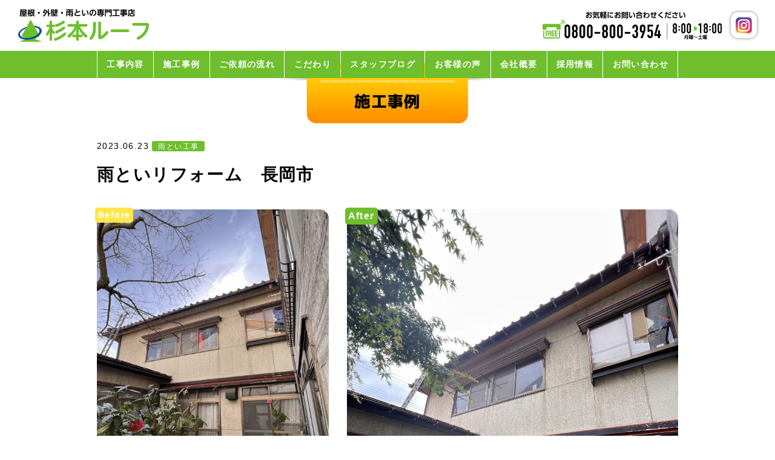

--- FILE ---
content_type: text/html; charset=UTF-8
request_url: https://sugimoto-roof.com/works/602/
body_size: 15257
content:
<!DOCTYPE html>
<html>
<head>
<!-- Google tag (gtag.js) -->
<script async src="https://www.googletagmanager.com/gtag/js?id=G-FFB5758LYV"></script>
<script>
  window.dataLayer = window.dataLayer || [];
  function gtag(){dataLayer.push(arguments);}
  gtag('js', new Date());

  gtag('config', 'G-FFB5758LYV');
</script>
<meta http-equiv="content-language" content="ja">
<meta charset="utf-8">
<meta http-equiv="x-ua-compatible" content="ie=edge">
<meta name="viewport" content="width=device-width,initial-scale=1.0">
<title>雨といリフォーム 長岡市 | 杉本ルーフは新潟県長岡市の屋根・外壁・雨といを専門とする専門工事店です - 杉本ルーフは新潟県長岡市の屋根・外壁・雨といを専門とする専門工事店です</title>
<link rel="alternate" type="application/atom+xml" title="杉本ルーフは新潟県長岡市の屋根・外壁・雨といを専門とする専門工事店です Atom Feed" href="https://sugimoto-roof.com/feed/atom/">
<link rel="alternate" type="application/rss+xml" title="杉本ルーフは新潟県長岡市の屋根・外壁・雨といを専門とする専門工事店です RSS Feed" href="https://sugimoto-roof.com/feed/">

		<!-- All in One SEO 4.9.3 - aioseo.com -->
	<meta name="description" content="雨といの交換工事をさせて頂きました。 塩ビ製の雨といが、所々壊れていましたので金具から 全て交換させて頂きまし" />
	<meta name="robots" content="max-image-preview:large" />
	<link rel="canonical" href="https://sugimoto-roof.com/works/602/" />
	<meta name="generator" content="All in One SEO (AIOSEO) 4.9.3" />
		<meta property="og:locale" content="ja_JP" />
		<meta property="og:site_name" content="杉本ルーフは新潟県長岡市の屋根・外壁・雨といを専門とする専門工事店です | 地域からこれからも末永く愛される会社でいられるように、杉本ルーフでは築く信頼集団をスローガンに掲げ、高い技術を持った顔の見えるスタッフが対応いたします。 また完全自社施工ですので施工後のアフターメンテナンスも万全です。" />
		<meta property="og:type" content="article" />
		<meta property="og:title" content="雨といリフォーム 長岡市 | 杉本ルーフは新潟県長岡市の屋根・外壁・雨といを専門とする専門工事店です" />
		<meta property="og:description" content="雨といの交換工事をさせて頂きました。 塩ビ製の雨といが、所々壊れていましたので金具から 全て交換させて頂きまし" />
		<meta property="og:url" content="https://sugimoto-roof.com/works/602/" />
		<meta property="og:image" content="https://sugimoto-roof.com/wp-content/uploads/2021/03/ogp.png" />
		<meta property="og:image:secure_url" content="https://sugimoto-roof.com/wp-content/uploads/2021/03/ogp.png" />
		<meta property="og:image:width" content="1200" />
		<meta property="og:image:height" content="630" />
		<meta property="article:published_time" content="2023-06-23T01:01:00+00:00" />
		<meta property="article:modified_time" content="2023-10-06T01:08:47+00:00" />
		<meta name="twitter:card" content="summary" />
		<meta name="twitter:title" content="雨といリフォーム 長岡市 | 杉本ルーフは新潟県長岡市の屋根・外壁・雨といを専門とする専門工事店です" />
		<meta name="twitter:description" content="雨といの交換工事をさせて頂きました。 塩ビ製の雨といが、所々壊れていましたので金具から 全て交換させて頂きまし" />
		<meta name="twitter:image" content="https://sugimoto-roof.com/wp-content/uploads/2021/03/ogp.png" />
		<script type="application/ld+json" class="aioseo-schema">
			{"@context":"https:\/\/schema.org","@graph":[{"@type":"BreadcrumbList","@id":"https:\/\/sugimoto-roof.com\/works\/602\/#breadcrumblist","itemListElement":[{"@type":"ListItem","@id":"https:\/\/sugimoto-roof.com#listItem","position":1,"name":"\u30db\u30fc\u30e0","item":"https:\/\/sugimoto-roof.com","nextItem":{"@type":"ListItem","@id":"https:\/\/sugimoto-roof.com\/works\/#listItem","name":"\u65bd\u5de5\u4e8b\u4f8b"}},{"@type":"ListItem","@id":"https:\/\/sugimoto-roof.com\/works\/#listItem","position":2,"name":"\u65bd\u5de5\u4e8b\u4f8b","item":"https:\/\/sugimoto-roof.com\/works\/","nextItem":{"@type":"ListItem","@id":"https:\/\/sugimoto-roof.com\/works\/works_cate\/gutter\/#listItem","name":"\u96e8\u3068\u3044\u5de5\u4e8b"},"previousItem":{"@type":"ListItem","@id":"https:\/\/sugimoto-roof.com#listItem","name":"\u30db\u30fc\u30e0"}},{"@type":"ListItem","@id":"https:\/\/sugimoto-roof.com\/works\/works_cate\/gutter\/#listItem","position":3,"name":"\u96e8\u3068\u3044\u5de5\u4e8b","item":"https:\/\/sugimoto-roof.com\/works\/works_cate\/gutter\/","nextItem":{"@type":"ListItem","@id":"https:\/\/sugimoto-roof.com\/works\/602\/#listItem","name":"\u96e8\u3068\u3044\u30ea\u30d5\u30a9\u30fc\u30e0\u3000\u9577\u5ca1\u5e02"},"previousItem":{"@type":"ListItem","@id":"https:\/\/sugimoto-roof.com\/works\/#listItem","name":"\u65bd\u5de5\u4e8b\u4f8b"}},{"@type":"ListItem","@id":"https:\/\/sugimoto-roof.com\/works\/602\/#listItem","position":4,"name":"\u96e8\u3068\u3044\u30ea\u30d5\u30a9\u30fc\u30e0\u3000\u9577\u5ca1\u5e02","previousItem":{"@type":"ListItem","@id":"https:\/\/sugimoto-roof.com\/works\/works_cate\/gutter\/#listItem","name":"\u96e8\u3068\u3044\u5de5\u4e8b"}}]},{"@type":"Organization","@id":"https:\/\/sugimoto-roof.com\/#organization","name":"\u682a\u5f0f\u4f1a\u793e \u6749\u672c\u30eb\u30fc\u30d5","description":"\u5730\u57df\u304b\u3089\u3053\u308c\u304b\u3089\u3082\u672b\u6c38\u304f\u611b\u3055\u308c\u308b\u4f1a\u793e\u3067\u3044\u3089\u308c\u308b\u3088\u3046\u306b\u3001\u6749\u672c\u30eb\u30fc\u30d5\u3067\u306f\u7bc9\u304f\u4fe1\u983c\u96c6\u56e3\u3092\u30b9\u30ed\u30fc\u30ac\u30f3\u306b\u63b2\u3052\u3001\u9ad8\u3044\u6280\u8853\u3092\u6301\u3063\u305f\u9854\u306e\u898b\u3048\u308b\u30b9\u30bf\u30c3\u30d5\u304c\u5bfe\u5fdc\u3044\u305f\u3057\u307e\u3059\u3002 \u307e\u305f\u5b8c\u5168\u81ea\u793e\u65bd\u5de5\u3067\u3059\u306e\u3067\u65bd\u5de5\u5f8c\u306e\u30a2\u30d5\u30bf\u30fc\u30e1\u30f3\u30c6\u30ca\u30f3\u30b9\u3082\u4e07\u5168\u3067\u3059\u3002","url":"https:\/\/sugimoto-roof.com\/","telephone":"+818008003954","logo":{"@type":"ImageObject","url":"https:\/\/sugimoto-roof.com\/wp-content\/uploads\/2021\/03\/favicon.png","@id":"https:\/\/sugimoto-roof.com\/works\/602\/#organizationLogo","width":300,"height":300},"image":{"@id":"https:\/\/sugimoto-roof.com\/works\/602\/#organizationLogo"},"sameAs":["https:\/\/www.instagram.com\/sugimotoroof\/"]},{"@type":"WebPage","@id":"https:\/\/sugimoto-roof.com\/works\/602\/#webpage","url":"https:\/\/sugimoto-roof.com\/works\/602\/","name":"\u96e8\u3068\u3044\u30ea\u30d5\u30a9\u30fc\u30e0 \u9577\u5ca1\u5e02 | \u6749\u672c\u30eb\u30fc\u30d5\u306f\u65b0\u6f5f\u770c\u9577\u5ca1\u5e02\u306e\u5c4b\u6839\u30fb\u5916\u58c1\u30fb\u96e8\u3068\u3044\u3092\u5c02\u9580\u3068\u3059\u308b\u5c02\u9580\u5de5\u4e8b\u5e97\u3067\u3059","description":"\u96e8\u3068\u3044\u306e\u4ea4\u63db\u5de5\u4e8b\u3092\u3055\u305b\u3066\u9802\u304d\u307e\u3057\u305f\u3002 \u5869\u30d3\u88fd\u306e\u96e8\u3068\u3044\u304c\u3001\u6240\u3005\u58ca\u308c\u3066\u3044\u307e\u3057\u305f\u306e\u3067\u91d1\u5177\u304b\u3089 \u5168\u3066\u4ea4\u63db\u3055\u305b\u3066\u9802\u304d\u307e\u3057","inLanguage":"ja","isPartOf":{"@id":"https:\/\/sugimoto-roof.com\/#website"},"breadcrumb":{"@id":"https:\/\/sugimoto-roof.com\/works\/602\/#breadcrumblist"},"datePublished":"2023-06-23T10:01:00+09:00","dateModified":"2023-10-06T10:08:47+09:00"},{"@type":"WebSite","@id":"https:\/\/sugimoto-roof.com\/#website","url":"https:\/\/sugimoto-roof.com\/","name":"\u6749\u672c\u30eb\u30fc\u30d5\u306f\u65b0\u6f5f\u770c\u9577\u5ca1\u5e02\u306e\u5c4b\u6839\u30fb\u5916\u58c1\u30fb\u96e8\u3068\u3044\u3092\u5c02\u9580\u3068\u3059\u308b\u5c02\u9580\u5de5\u4e8b\u5e97\u3067\u3059","description":"\u5730\u57df\u304b\u3089\u3053\u308c\u304b\u3089\u3082\u672b\u6c38\u304f\u611b\u3055\u308c\u308b\u4f1a\u793e\u3067\u3044\u3089\u308c\u308b\u3088\u3046\u306b\u3001\u6749\u672c\u30eb\u30fc\u30d5\u3067\u306f\u7bc9\u304f\u4fe1\u983c\u96c6\u56e3\u3092\u30b9\u30ed\u30fc\u30ac\u30f3\u306b\u63b2\u3052\u3001\u9ad8\u3044\u6280\u8853\u3092\u6301\u3063\u305f\u9854\u306e\u898b\u3048\u308b\u30b9\u30bf\u30c3\u30d5\u304c\u5bfe\u5fdc\u3044\u305f\u3057\u307e\u3059\u3002 \u307e\u305f\u5b8c\u5168\u81ea\u793e\u65bd\u5de5\u3067\u3059\u306e\u3067\u65bd\u5de5\u5f8c\u306e\u30a2\u30d5\u30bf\u30fc\u30e1\u30f3\u30c6\u30ca\u30f3\u30b9\u3082\u4e07\u5168\u3067\u3059\u3002","inLanguage":"ja","publisher":{"@id":"https:\/\/sugimoto-roof.com\/#organization"}}]}
		</script>
		<!-- All in One SEO -->

<link rel='dns-prefetch' href='//ajax.googleapis.com' />
<link rel='dns-prefetch' href='//cdnjs.cloudflare.com' />
<link rel='dns-prefetch' href='//cdn.jsdelivr.net' />
<link rel='dns-prefetch' href='//fonts.googleapis.com' />
<link rel='dns-prefetch' href='//use.typekit.net' />
<link rel="alternate" title="oEmbed (JSON)" type="application/json+oembed" href="https://sugimoto-roof.com/wp-json/oembed/1.0/embed?url=https%3A%2F%2Fsugimoto-roof.com%2Fworks%2F602%2F" />
<link rel="alternate" title="oEmbed (XML)" type="text/xml+oembed" href="https://sugimoto-roof.com/wp-json/oembed/1.0/embed?url=https%3A%2F%2Fsugimoto-roof.com%2Fworks%2F602%2F&#038;format=xml" />
<style id='wp-img-auto-sizes-contain-inline-css' type='text/css'>
img:is([sizes=auto i],[sizes^="auto," i]){contain-intrinsic-size:3000px 1500px}
/*# sourceURL=wp-img-auto-sizes-contain-inline-css */
</style>
<link rel='stylesheet' id='sbi_styles-css' href='https://sugimoto-roof.com/wp-content/plugins/instagram-feed/css/sbi-styles.min.css?ver=6.10.0' type='text/css' media='all' />
<style id='wp-emoji-styles-inline-css' type='text/css'>

	img.wp-smiley, img.emoji {
		display: inline !important;
		border: none !important;
		box-shadow: none !important;
		height: 1em !important;
		width: 1em !important;
		margin: 0 0.07em !important;
		vertical-align: -0.1em !important;
		background: none !important;
		padding: 0 !important;
	}
/*# sourceURL=wp-emoji-styles-inline-css */
</style>
<style id='wp-block-library-inline-css' type='text/css'>
:root{--wp-block-synced-color:#7a00df;--wp-block-synced-color--rgb:122,0,223;--wp-bound-block-color:var(--wp-block-synced-color);--wp-editor-canvas-background:#ddd;--wp-admin-theme-color:#007cba;--wp-admin-theme-color--rgb:0,124,186;--wp-admin-theme-color-darker-10:#006ba1;--wp-admin-theme-color-darker-10--rgb:0,107,160.5;--wp-admin-theme-color-darker-20:#005a87;--wp-admin-theme-color-darker-20--rgb:0,90,135;--wp-admin-border-width-focus:2px}@media (min-resolution:192dpi){:root{--wp-admin-border-width-focus:1.5px}}.wp-element-button{cursor:pointer}:root .has-very-light-gray-background-color{background-color:#eee}:root .has-very-dark-gray-background-color{background-color:#313131}:root .has-very-light-gray-color{color:#eee}:root .has-very-dark-gray-color{color:#313131}:root .has-vivid-green-cyan-to-vivid-cyan-blue-gradient-background{background:linear-gradient(135deg,#00d084,#0693e3)}:root .has-purple-crush-gradient-background{background:linear-gradient(135deg,#34e2e4,#4721fb 50%,#ab1dfe)}:root .has-hazy-dawn-gradient-background{background:linear-gradient(135deg,#faaca8,#dad0ec)}:root .has-subdued-olive-gradient-background{background:linear-gradient(135deg,#fafae1,#67a671)}:root .has-atomic-cream-gradient-background{background:linear-gradient(135deg,#fdd79a,#004a59)}:root .has-nightshade-gradient-background{background:linear-gradient(135deg,#330968,#31cdcf)}:root .has-midnight-gradient-background{background:linear-gradient(135deg,#020381,#2874fc)}:root{--wp--preset--font-size--normal:16px;--wp--preset--font-size--huge:42px}.has-regular-font-size{font-size:1em}.has-larger-font-size{font-size:2.625em}.has-normal-font-size{font-size:var(--wp--preset--font-size--normal)}.has-huge-font-size{font-size:var(--wp--preset--font-size--huge)}.has-text-align-center{text-align:center}.has-text-align-left{text-align:left}.has-text-align-right{text-align:right}.has-fit-text{white-space:nowrap!important}#end-resizable-editor-section{display:none}.aligncenter{clear:both}.items-justified-left{justify-content:flex-start}.items-justified-center{justify-content:center}.items-justified-right{justify-content:flex-end}.items-justified-space-between{justify-content:space-between}.screen-reader-text{border:0;clip-path:inset(50%);height:1px;margin:-1px;overflow:hidden;padding:0;position:absolute;width:1px;word-wrap:normal!important}.screen-reader-text:focus{background-color:#ddd;clip-path:none;color:#444;display:block;font-size:1em;height:auto;left:5px;line-height:normal;padding:15px 23px 14px;text-decoration:none;top:5px;width:auto;z-index:100000}html :where(.has-border-color){border-style:solid}html :where([style*=border-top-color]){border-top-style:solid}html :where([style*=border-right-color]){border-right-style:solid}html :where([style*=border-bottom-color]){border-bottom-style:solid}html :where([style*=border-left-color]){border-left-style:solid}html :where([style*=border-width]){border-style:solid}html :where([style*=border-top-width]){border-top-style:solid}html :where([style*=border-right-width]){border-right-style:solid}html :where([style*=border-bottom-width]){border-bottom-style:solid}html :where([style*=border-left-width]){border-left-style:solid}html :where(img[class*=wp-image-]){height:auto;max-width:100%}:where(figure){margin:0 0 1em}html :where(.is-position-sticky){--wp-admin--admin-bar--position-offset:var(--wp-admin--admin-bar--height,0px)}@media screen and (max-width:600px){html :where(.is-position-sticky){--wp-admin--admin-bar--position-offset:0px}}

/*# sourceURL=wp-block-library-inline-css */
</style><style id='global-styles-inline-css' type='text/css'>
:root{--wp--preset--aspect-ratio--square: 1;--wp--preset--aspect-ratio--4-3: 4/3;--wp--preset--aspect-ratio--3-4: 3/4;--wp--preset--aspect-ratio--3-2: 3/2;--wp--preset--aspect-ratio--2-3: 2/3;--wp--preset--aspect-ratio--16-9: 16/9;--wp--preset--aspect-ratio--9-16: 9/16;--wp--preset--color--black: #000000;--wp--preset--color--cyan-bluish-gray: #abb8c3;--wp--preset--color--white: #ffffff;--wp--preset--color--pale-pink: #f78da7;--wp--preset--color--vivid-red: #cf2e2e;--wp--preset--color--luminous-vivid-orange: #ff6900;--wp--preset--color--luminous-vivid-amber: #fcb900;--wp--preset--color--light-green-cyan: #7bdcb5;--wp--preset--color--vivid-green-cyan: #00d084;--wp--preset--color--pale-cyan-blue: #8ed1fc;--wp--preset--color--vivid-cyan-blue: #0693e3;--wp--preset--color--vivid-purple: #9b51e0;--wp--preset--gradient--vivid-cyan-blue-to-vivid-purple: linear-gradient(135deg,rgb(6,147,227) 0%,rgb(155,81,224) 100%);--wp--preset--gradient--light-green-cyan-to-vivid-green-cyan: linear-gradient(135deg,rgb(122,220,180) 0%,rgb(0,208,130) 100%);--wp--preset--gradient--luminous-vivid-amber-to-luminous-vivid-orange: linear-gradient(135deg,rgb(252,185,0) 0%,rgb(255,105,0) 100%);--wp--preset--gradient--luminous-vivid-orange-to-vivid-red: linear-gradient(135deg,rgb(255,105,0) 0%,rgb(207,46,46) 100%);--wp--preset--gradient--very-light-gray-to-cyan-bluish-gray: linear-gradient(135deg,rgb(238,238,238) 0%,rgb(169,184,195) 100%);--wp--preset--gradient--cool-to-warm-spectrum: linear-gradient(135deg,rgb(74,234,220) 0%,rgb(151,120,209) 20%,rgb(207,42,186) 40%,rgb(238,44,130) 60%,rgb(251,105,98) 80%,rgb(254,248,76) 100%);--wp--preset--gradient--blush-light-purple: linear-gradient(135deg,rgb(255,206,236) 0%,rgb(152,150,240) 100%);--wp--preset--gradient--blush-bordeaux: linear-gradient(135deg,rgb(254,205,165) 0%,rgb(254,45,45) 50%,rgb(107,0,62) 100%);--wp--preset--gradient--luminous-dusk: linear-gradient(135deg,rgb(255,203,112) 0%,rgb(199,81,192) 50%,rgb(65,88,208) 100%);--wp--preset--gradient--pale-ocean: linear-gradient(135deg,rgb(255,245,203) 0%,rgb(182,227,212) 50%,rgb(51,167,181) 100%);--wp--preset--gradient--electric-grass: linear-gradient(135deg,rgb(202,248,128) 0%,rgb(113,206,126) 100%);--wp--preset--gradient--midnight: linear-gradient(135deg,rgb(2,3,129) 0%,rgb(40,116,252) 100%);--wp--preset--font-size--small: 13px;--wp--preset--font-size--medium: 20px;--wp--preset--font-size--large: 36px;--wp--preset--font-size--x-large: 42px;--wp--preset--spacing--20: 0.44rem;--wp--preset--spacing--30: 0.67rem;--wp--preset--spacing--40: 1rem;--wp--preset--spacing--50: 1.5rem;--wp--preset--spacing--60: 2.25rem;--wp--preset--spacing--70: 3.38rem;--wp--preset--spacing--80: 5.06rem;--wp--preset--shadow--natural: 6px 6px 9px rgba(0, 0, 0, 0.2);--wp--preset--shadow--deep: 12px 12px 50px rgba(0, 0, 0, 0.4);--wp--preset--shadow--sharp: 6px 6px 0px rgba(0, 0, 0, 0.2);--wp--preset--shadow--outlined: 6px 6px 0px -3px rgb(255, 255, 255), 6px 6px rgb(0, 0, 0);--wp--preset--shadow--crisp: 6px 6px 0px rgb(0, 0, 0);}:where(.is-layout-flex){gap: 0.5em;}:where(.is-layout-grid){gap: 0.5em;}body .is-layout-flex{display: flex;}.is-layout-flex{flex-wrap: wrap;align-items: center;}.is-layout-flex > :is(*, div){margin: 0;}body .is-layout-grid{display: grid;}.is-layout-grid > :is(*, div){margin: 0;}:where(.wp-block-columns.is-layout-flex){gap: 2em;}:where(.wp-block-columns.is-layout-grid){gap: 2em;}:where(.wp-block-post-template.is-layout-flex){gap: 1.25em;}:where(.wp-block-post-template.is-layout-grid){gap: 1.25em;}.has-black-color{color: var(--wp--preset--color--black) !important;}.has-cyan-bluish-gray-color{color: var(--wp--preset--color--cyan-bluish-gray) !important;}.has-white-color{color: var(--wp--preset--color--white) !important;}.has-pale-pink-color{color: var(--wp--preset--color--pale-pink) !important;}.has-vivid-red-color{color: var(--wp--preset--color--vivid-red) !important;}.has-luminous-vivid-orange-color{color: var(--wp--preset--color--luminous-vivid-orange) !important;}.has-luminous-vivid-amber-color{color: var(--wp--preset--color--luminous-vivid-amber) !important;}.has-light-green-cyan-color{color: var(--wp--preset--color--light-green-cyan) !important;}.has-vivid-green-cyan-color{color: var(--wp--preset--color--vivid-green-cyan) !important;}.has-pale-cyan-blue-color{color: var(--wp--preset--color--pale-cyan-blue) !important;}.has-vivid-cyan-blue-color{color: var(--wp--preset--color--vivid-cyan-blue) !important;}.has-vivid-purple-color{color: var(--wp--preset--color--vivid-purple) !important;}.has-black-background-color{background-color: var(--wp--preset--color--black) !important;}.has-cyan-bluish-gray-background-color{background-color: var(--wp--preset--color--cyan-bluish-gray) !important;}.has-white-background-color{background-color: var(--wp--preset--color--white) !important;}.has-pale-pink-background-color{background-color: var(--wp--preset--color--pale-pink) !important;}.has-vivid-red-background-color{background-color: var(--wp--preset--color--vivid-red) !important;}.has-luminous-vivid-orange-background-color{background-color: var(--wp--preset--color--luminous-vivid-orange) !important;}.has-luminous-vivid-amber-background-color{background-color: var(--wp--preset--color--luminous-vivid-amber) !important;}.has-light-green-cyan-background-color{background-color: var(--wp--preset--color--light-green-cyan) !important;}.has-vivid-green-cyan-background-color{background-color: var(--wp--preset--color--vivid-green-cyan) !important;}.has-pale-cyan-blue-background-color{background-color: var(--wp--preset--color--pale-cyan-blue) !important;}.has-vivid-cyan-blue-background-color{background-color: var(--wp--preset--color--vivid-cyan-blue) !important;}.has-vivid-purple-background-color{background-color: var(--wp--preset--color--vivid-purple) !important;}.has-black-border-color{border-color: var(--wp--preset--color--black) !important;}.has-cyan-bluish-gray-border-color{border-color: var(--wp--preset--color--cyan-bluish-gray) !important;}.has-white-border-color{border-color: var(--wp--preset--color--white) !important;}.has-pale-pink-border-color{border-color: var(--wp--preset--color--pale-pink) !important;}.has-vivid-red-border-color{border-color: var(--wp--preset--color--vivid-red) !important;}.has-luminous-vivid-orange-border-color{border-color: var(--wp--preset--color--luminous-vivid-orange) !important;}.has-luminous-vivid-amber-border-color{border-color: var(--wp--preset--color--luminous-vivid-amber) !important;}.has-light-green-cyan-border-color{border-color: var(--wp--preset--color--light-green-cyan) !important;}.has-vivid-green-cyan-border-color{border-color: var(--wp--preset--color--vivid-green-cyan) !important;}.has-pale-cyan-blue-border-color{border-color: var(--wp--preset--color--pale-cyan-blue) !important;}.has-vivid-cyan-blue-border-color{border-color: var(--wp--preset--color--vivid-cyan-blue) !important;}.has-vivid-purple-border-color{border-color: var(--wp--preset--color--vivid-purple) !important;}.has-vivid-cyan-blue-to-vivid-purple-gradient-background{background: var(--wp--preset--gradient--vivid-cyan-blue-to-vivid-purple) !important;}.has-light-green-cyan-to-vivid-green-cyan-gradient-background{background: var(--wp--preset--gradient--light-green-cyan-to-vivid-green-cyan) !important;}.has-luminous-vivid-amber-to-luminous-vivid-orange-gradient-background{background: var(--wp--preset--gradient--luminous-vivid-amber-to-luminous-vivid-orange) !important;}.has-luminous-vivid-orange-to-vivid-red-gradient-background{background: var(--wp--preset--gradient--luminous-vivid-orange-to-vivid-red) !important;}.has-very-light-gray-to-cyan-bluish-gray-gradient-background{background: var(--wp--preset--gradient--very-light-gray-to-cyan-bluish-gray) !important;}.has-cool-to-warm-spectrum-gradient-background{background: var(--wp--preset--gradient--cool-to-warm-spectrum) !important;}.has-blush-light-purple-gradient-background{background: var(--wp--preset--gradient--blush-light-purple) !important;}.has-blush-bordeaux-gradient-background{background: var(--wp--preset--gradient--blush-bordeaux) !important;}.has-luminous-dusk-gradient-background{background: var(--wp--preset--gradient--luminous-dusk) !important;}.has-pale-ocean-gradient-background{background: var(--wp--preset--gradient--pale-ocean) !important;}.has-electric-grass-gradient-background{background: var(--wp--preset--gradient--electric-grass) !important;}.has-midnight-gradient-background{background: var(--wp--preset--gradient--midnight) !important;}.has-small-font-size{font-size: var(--wp--preset--font-size--small) !important;}.has-medium-font-size{font-size: var(--wp--preset--font-size--medium) !important;}.has-large-font-size{font-size: var(--wp--preset--font-size--large) !important;}.has-x-large-font-size{font-size: var(--wp--preset--font-size--x-large) !important;}
/*# sourceURL=global-styles-inline-css */
</style>

<style id='classic-theme-styles-inline-css' type='text/css'>
/*! This file is auto-generated */
.wp-block-button__link{color:#fff;background-color:#32373c;border-radius:9999px;box-shadow:none;text-decoration:none;padding:calc(.667em + 2px) calc(1.333em + 2px);font-size:1.125em}.wp-block-file__button{background:#32373c;color:#fff;text-decoration:none}
/*# sourceURL=/wp-includes/css/classic-themes.min.css */
</style>
<link rel='stylesheet' id='contact-form-7-css' href='https://sugimoto-roof.com/wp-content/plugins/contact-form-7/includes/css/styles.css?ver=6.1.4' type='text/css' media='all' />
<link rel='stylesheet' id='googlefont-css' href='https://fonts.googleapis.com/css2?family=M+PLUS+1p:wght@800&#038;display=swap' type='text/css' media='all' />
<link rel='stylesheet' id='adobefont-css' href='https://use.typekit.net/vzm4yno.css' type='text/css' media='all' />
<link rel='stylesheet' id='slick-css' href='//cdn.jsdelivr.net/npm/slick-carousel@1.8.1/slick/slick.css?ver=1.8.1' type='text/css' media='all' />
<link rel='stylesheet' id='slick-theme-css' href='//cdn.jsdelivr.net/npm/slick-carousel@1.8.1/slick/slick-theme.css?ver=1.8.1' type='text/css' media='all' />
<link rel='stylesheet' id='style-css' href='https://sugimoto-roof.com/wp-content/themes/sugimoto_2021/style.css?ver=2102251139' type='text/css' media='all' />
<link rel='stylesheet' id='custom-css' href='https://sugimoto-roof.com/wp-content/themes/sugimoto_2021/custom.css' type='text/css' media='all' />
<link rel='stylesheet' id='wp-block-paragraph-css' href='https://sugimoto-roof.com/wp-includes/blocks/paragraph/style.min.css?ver=6.9' type='text/css' media='all' />
<script type="text/javascript" src="https://ajax.googleapis.com/ajax/libs/jquery/2.2.4/jquery.min.js?ver=2.2.4" id="jquery-js"></script>
<link rel="https://api.w.org/" href="https://sugimoto-roof.com/wp-json/" /><link rel="alternate" title="JSON" type="application/json" href="https://sugimoto-roof.com/wp-json/wp/v2/works/602" /><link rel="EditURI" type="application/rsd+xml" title="RSD" href="https://sugimoto-roof.com/xmlrpc.php?rsd" />
<meta name="generator" content="WordPress 6.9" />
<link rel='shortlink' href='https://sugimoto-roof.com/?p=602' />
<link rel="apple-touch-icon" sizes="180x180" href="/wp-content/uploads/fbrfg/apple-touch-icon.png">
<link rel="icon" type="image/png" sizes="32x32" href="/wp-content/uploads/fbrfg/favicon-32x32.png">
<link rel="icon" type="image/png" sizes="16x16" href="/wp-content/uploads/fbrfg/favicon-16x16.png">
<link rel="manifest" href="/wp-content/uploads/fbrfg/site.webmanifest">
<link rel="mask-icon" href="/wp-content/uploads/fbrfg/safari-pinned-tab.svg" color="#5bbad5">
<link rel="shortcut icon" href="/wp-content/uploads/fbrfg/favicon.ico">
<meta name="msapplication-TileColor" content="#da532c">
<meta name="msapplication-config" content="/wp-content/uploads/fbrfg/browserconfig.xml">
<meta name="theme-color" content="#ffffff"></head>

<body class="wp-singular works-template-default single single-works postid-602 wp-theme-sugimoto_2021">

<div class="wrap">

  <header class="siteHead">
    <div class="siteHead-top">
              <p class="siteLogo"><a href="https://sugimoto-roof.com"><img src="https://sugimoto-roof.com/wp-content/themes/sugimoto_2021/images/common/logo.svg" alt="屋根・外壁・雨といの専門工務店 株式会社 杉本ルーフ"></a></p>
      
      <div class="headTel">
        <div class="headTel-num"><a href="tel:08008003954"><img src="https://sugimoto-roof.com/wp-content/themes/sugimoto_2021/images/common/head_tel.svg" alt=""></a></div>
        <div class="headTel-insta"><a class="insta-icon" href="https://www.instagram.com/sugimotoroof/" target="_blank" rel="noopener"><img src="https://sugimoto-roof.com/wp-content/themes/sugimoto_2021/images/common/insta_icon.png" srcset="https://sugimoto-roof.com/wp-content/themes/sugimoto_2021/images/common/insta_icon.png 1x,https://sugimoto-roof.com/wp-content/themes/sugimoto_2021/images/common/insta_icon@2x.png 2x" alt=""></a></div>
      </div>
    </div>

    <button class="global-toggle">
      <span class="bar"></span><span class="bar"></span><span class="bar"></span>
    </button>

    <nav class="global">

      <ul class="global-nav">
        <li class="global-nav-item">
          <a href="https://sugimoto-roof.com/service/" class="global-nav-link">工事内容</a>
          <ul class="global-sub">
            <li class="global-sub-item">
              <a href="https://sugimoto-roof.com/service/roof/" class="global-sub-link">屋根工事</a>
            </li>
            <li class="global-sub-item">
              <a href="https://sugimoto-roof.com/service/wall/" class="global-sub-link">外壁工事</a>
            </li>
            <li class="global-sub-item">
              <a href="https://sugimoto-roof.com/service/gutter/" class="global-sub-link">雨とい工事</a>
            </li>
          </ul>
        </li>
        <li class="global-nav-item"><a href="https://sugimoto-roof.com/works/" class="global-nav-link">施工事例</a></li>
        <li class="global-nav-item"><a href="https://sugimoto-roof.com/flow/" class="global-nav-link">ご依頼の流れ</a></li>
        <li class="global-nav-item"><a href="https://sugimoto-roof.com/about/" class="global-nav-link">こだわり</a></li>
        <li class="global-nav-item"><a href="https://sugimoto-roof.com/blog/" class="global-nav-link">スタッフブログ</a></li>
        <li class="global-nav-item"><a href="https://sugimoto-roof.com/voice/" class="global-nav-link">お客様の声</a></li>
        <li class="global-nav-item"><a href="https://sugimoto-roof.com/company/" class="global-nav-link">会社概要</a></li>
        <li class="global-nav-item"><a href="https://sugimoto-roof.com/recruit/" class="global-nav-link">採用情報</a></li>
        <li class="global-nav-item"><a href="https://sugimoto-roof.com/contact/" class="global-nav-link">お問い合わせ</a></li>
      </ul>
    </nav>
  </header>
<div class="site-body">
  <p class="page-title">施工事例</p>
  <div class="container">
        
    <div class="single-titlearea">
      <div class="single-meta">
        <span class="single-meta-date">2023.06.23</span>
        <span class="single-meta-cate">雨とい工事</span>
      </div>

      <h1 class="single-title" aria-current="page">雨といリフォーム　長岡市</h1>
    </div>

    <div class="entry-body">

      <div class="beaf col gutter-30">
        <div class="tab-5 works-before">
          <img src="https://sugimoto-roof.com/wp-content/uploads/2023/10/IMG_3986-1080x1440.jpg" alt="">
        </div>
        <div class="tab-7 works-after">
          <img src="https://sugimoto-roof.com/wp-content/uploads/2023/10/IMG_6420-1080x1440.jpg" alt="">
        </div>
      </div>

      
<p>雨といの交換工事をさせて頂きました。</p>



<p>塩ビ製の雨といが、所々壊れていましたので金具から</p>



<p>全て交換させて頂きました。</p>



<p>雨といが壊れていると、外壁材や軒天材を痛めるだけでなく、</p>



<p>雨漏りを引き起こすこともありますので、壊れた個所を発見</p>



<p>したらすぐに直すようにしてください。</p>

    </div>

    <div class="single-pagenation">
      <div class="col gutter-30 single-paging mb50">
        <!-- 前の記事がある場合にリンクを表示 -->
        <div class="sp-6 single-paging-btn single-paging-btn_prev">
                  <a href="https://sugimoto-roof.com/works/601/" rel="prev">＜　前の記事</a>                </div>

        <!-- 次の記事がある場合にリンクを表示 -->
        <div class="sp-6 text-right single-paging-btn single-paging-btn_next">
                  <a href="https://sugimoto-roof.com/works/605/" rel="next">次の記事　＞</a>                </div>
      </div>
      <!-- /.single-paging -->
          </div>
  </div>

</div>
<div class="container">

  <p class="text-center mb50">
    <a class="hover-opacity" href="https://sugimoto-roof.com/contact/">
      <picture>
      <source media="(min-width:600px)" srcset="https://sugimoto-roof.com/wp-content/themes/sugimoto_2021/images/common/foot_mitsumori_banner.png">
      <source media="(max-width:599px)" srcset="https://sugimoto-roof.com/wp-content/themes/sugimoto_2021/images/common/foot_mitsumori_banner_sp.png">
      <img src="https://sugimoto-roof.com/wp-content/themes/sugimoto_2021/images/common/foot_contact.png" alt="">
      </picture>
    </a>
  </p>


  <aside class="foot-bnrarea">
    <ul class="col gutter-10 content-center">
      <li class="tab-4 text-center"><a href="https://sugimoto-roof.com/blog/" class="hover-opacity"><img src="https://sugimoto-roof.com/wp-content/themes/sugimoto_2021/images/index/bnr_blog.png" srcset="https://sugimoto-roof.com/wp-content/themes/sugimoto_2021/images/index/bnr_blog.png 1x,https://sugimoto-roof.com/wp-content/themes/sugimoto_2021/images/index/bnr_blog@2x.png 2x" alt=""></a></li>
      <li class="tab-4 text-center"><a href="https://sugimoto-roof.com/voice/" class="hover-opacity"><img src="https://sugimoto-roof.com/wp-content/themes/sugimoto_2021/images/index/bnr_voice.png" srcset="https://sugimoto-roof.com/wp-content/themes/sugimoto_2021/images/index/bnr_voice.png 1x,https://sugimoto-roof.com/wp-content/themes/sugimoto_2021/images/index/bnr_voice@2x.png 2x" alt=""></a></li>
      <!-- <li class="tab-4 text-center"><a href="https://sugimoto-roof.com/contact/" class="hover-opacity"><img src="https://sugimoto-roof.com/wp-content/themes/sugimoto_2021/images/index/bnr_contact.png" srcset="https://sugimoto-roof.com/wp-content/themes/sugimoto_2021/images/index/bnr_contact.png 1x,https://sugimoto-roof.com/wp-content/themes/sugimoto_2021/images/index/bnr_contact@2x.png 2x" alt=""></a></li> -->
    </ul>
  </aside>

  <aside class="index-section">
    <h2 class="text-center"><img src="https://sugimoto-roof.com/wp-content/themes/sugimoto_2021/images/common/insta_comment.svg" alt="Instagram更新中！"></h2>

    
<div id="sb_instagram"  class="sbi sbi_mob_col_1 sbi_tab_col_2 sbi_col_4" style="padding-bottom: 10px; width: 100%;"	 data-feedid="*1"  data-res="auto" data-cols="4" data-colsmobile="1" data-colstablet="2" data-num="4" data-nummobile="" data-item-padding="5"	 data-shortcode-atts="{}"  data-postid="602" data-locatornonce="6572d2eb6e" data-imageaspectratio="1:1" data-sbi-flags="favorLocal">
	
	<div id="sbi_images"  style="gap: 10px;">
		<div class="sbi_item sbi_type_image sbi_new sbi_transition"
	id="sbi_17971816675523219" data-date="1646722210">
	<div class="sbi_photo_wrap">
		<a class="sbi_photo" href="https://www.instagram.com/p/Ca1VmC1v9Pw/" target="_blank" rel="noopener nofollow"
			data-full-res="https://scontent-itm1-1.cdninstagram.com/v/t51.29350-15/275275387_129992179559494_3257552053179941397_n.jpg?_nc_cat=105&#038;ccb=1-7&#038;_nc_sid=18de74&#038;_nc_ohc=gHmQdqHTROwQ7kNvgE72WTz&#038;_nc_zt=23&#038;_nc_ht=scontent-itm1-1.cdninstagram.com&#038;edm=ANo9K5cEAAAA&#038;_nc_gid=ANIH_RBrWQbsosxGV8yi-Q6&#038;oh=00_AYAjA6mxlesVJWD2WHqopRSB2nNEHiAm7mdVoUuPIXXglA&#038;oe=675639B6"
			data-img-src-set="{&quot;d&quot;:&quot;https:\/\/scontent-itm1-1.cdninstagram.com\/v\/t51.29350-15\/275275387_129992179559494_3257552053179941397_n.jpg?_nc_cat=105&amp;ccb=1-7&amp;_nc_sid=18de74&amp;_nc_ohc=gHmQdqHTROwQ7kNvgE72WTz&amp;_nc_zt=23&amp;_nc_ht=scontent-itm1-1.cdninstagram.com&amp;edm=ANo9K5cEAAAA&amp;_nc_gid=ANIH_RBrWQbsosxGV8yi-Q6&amp;oh=00_AYAjA6mxlesVJWD2WHqopRSB2nNEHiAm7mdVoUuPIXXglA&amp;oe=675639B6&quot;,&quot;150&quot;:&quot;https:\/\/scontent-itm1-1.cdninstagram.com\/v\/t51.29350-15\/275275387_129992179559494_3257552053179941397_n.jpg?_nc_cat=105&amp;ccb=1-7&amp;_nc_sid=18de74&amp;_nc_ohc=gHmQdqHTROwQ7kNvgE72WTz&amp;_nc_zt=23&amp;_nc_ht=scontent-itm1-1.cdninstagram.com&amp;edm=ANo9K5cEAAAA&amp;_nc_gid=ANIH_RBrWQbsosxGV8yi-Q6&amp;oh=00_AYAjA6mxlesVJWD2WHqopRSB2nNEHiAm7mdVoUuPIXXglA&amp;oe=675639B6&quot;,&quot;320&quot;:&quot;https:\/\/scontent-itm1-1.cdninstagram.com\/v\/t51.29350-15\/275275387_129992179559494_3257552053179941397_n.jpg?_nc_cat=105&amp;ccb=1-7&amp;_nc_sid=18de74&amp;_nc_ohc=gHmQdqHTROwQ7kNvgE72WTz&amp;_nc_zt=23&amp;_nc_ht=scontent-itm1-1.cdninstagram.com&amp;edm=ANo9K5cEAAAA&amp;_nc_gid=ANIH_RBrWQbsosxGV8yi-Q6&amp;oh=00_AYAjA6mxlesVJWD2WHqopRSB2nNEHiAm7mdVoUuPIXXglA&amp;oe=675639B6&quot;,&quot;640&quot;:&quot;https:\/\/scontent-itm1-1.cdninstagram.com\/v\/t51.29350-15\/275275387_129992179559494_3257552053179941397_n.jpg?_nc_cat=105&amp;ccb=1-7&amp;_nc_sid=18de74&amp;_nc_ohc=gHmQdqHTROwQ7kNvgE72WTz&amp;_nc_zt=23&amp;_nc_ht=scontent-itm1-1.cdninstagram.com&amp;edm=ANo9K5cEAAAA&amp;_nc_gid=ANIH_RBrWQbsosxGV8yi-Q6&amp;oh=00_AYAjA6mxlesVJWD2WHqopRSB2nNEHiAm7mdVoUuPIXXglA&amp;oe=675639B6&quot;}">
			<span class="sbi-screenreader">屋根、外壁、雨どいの専門工事店の杉本ルーフです😄
　
雪解けも進み新潟県もいよいよ春めいて来ました</span>
									<img src="https://sugimoto-roof.com/wp-content/plugins/instagram-feed/img/placeholder.png" alt="屋根、外壁、雨どいの専門工事店の杉本ルーフです😄
　
雪解けも進み新潟県もいよいよ春めいて来ました。
先日から外壁の張り替えをさせて頂いている事務所。メインの角波はニスクカラーproのミントグリーンで派手すぎず良い色です✨　

#角波

#杉本ルーフ#長岡市#長岡#見附市#柏崎市#屋根#屋根工事#屋根張替え#外壁#外壁工事#外壁張替え#雨樋#雨樋交換#雨どい#外装#リフォーム#外壁リフォーム#屋根リフォーム#住宅リフォーム#建築板金#新潟県板金工業組合#金属サイディング#板金屋根" aria-hidden="true">
		</a>
	</div>
</div><div class="sbi_item sbi_type_image sbi_new sbi_transition"
	id="sbi_17903549489387803" data-date="1646382655">
	<div class="sbi_photo_wrap">
		<a class="sbi_photo" href="https://www.instagram.com/p/CarN8hdPgVU/" target="_blank" rel="noopener nofollow"
			data-full-res="https://scontent-itm1-1.cdninstagram.com/v/t51.29350-15/275132011_504021094493057_5407866667926812405_n.jpg?_nc_cat=106&#038;ccb=1-7&#038;_nc_sid=18de74&#038;_nc_ohc=EPF_cbVggHIQ7kNvgGAsH9q&#038;_nc_zt=23&#038;_nc_ht=scontent-itm1-1.cdninstagram.com&#038;edm=ANo9K5cEAAAA&#038;_nc_gid=ANIH_RBrWQbsosxGV8yi-Q6&#038;oh=00_AYAOnOtE4vVUpJgz0N4kAknXwdXCEfsRfcGwmNx8gUS45Q&#038;oe=67563AC0"
			data-img-src-set="{&quot;d&quot;:&quot;https:\/\/scontent-itm1-1.cdninstagram.com\/v\/t51.29350-15\/275132011_504021094493057_5407866667926812405_n.jpg?_nc_cat=106&amp;ccb=1-7&amp;_nc_sid=18de74&amp;_nc_ohc=EPF_cbVggHIQ7kNvgGAsH9q&amp;_nc_zt=23&amp;_nc_ht=scontent-itm1-1.cdninstagram.com&amp;edm=ANo9K5cEAAAA&amp;_nc_gid=ANIH_RBrWQbsosxGV8yi-Q6&amp;oh=00_AYAOnOtE4vVUpJgz0N4kAknXwdXCEfsRfcGwmNx8gUS45Q&amp;oe=67563AC0&quot;,&quot;150&quot;:&quot;https:\/\/scontent-itm1-1.cdninstagram.com\/v\/t51.29350-15\/275132011_504021094493057_5407866667926812405_n.jpg?_nc_cat=106&amp;ccb=1-7&amp;_nc_sid=18de74&amp;_nc_ohc=EPF_cbVggHIQ7kNvgGAsH9q&amp;_nc_zt=23&amp;_nc_ht=scontent-itm1-1.cdninstagram.com&amp;edm=ANo9K5cEAAAA&amp;_nc_gid=ANIH_RBrWQbsosxGV8yi-Q6&amp;oh=00_AYAOnOtE4vVUpJgz0N4kAknXwdXCEfsRfcGwmNx8gUS45Q&amp;oe=67563AC0&quot;,&quot;320&quot;:&quot;https:\/\/scontent-itm1-1.cdninstagram.com\/v\/t51.29350-15\/275132011_504021094493057_5407866667926812405_n.jpg?_nc_cat=106&amp;ccb=1-7&amp;_nc_sid=18de74&amp;_nc_ohc=EPF_cbVggHIQ7kNvgGAsH9q&amp;_nc_zt=23&amp;_nc_ht=scontent-itm1-1.cdninstagram.com&amp;edm=ANo9K5cEAAAA&amp;_nc_gid=ANIH_RBrWQbsosxGV8yi-Q6&amp;oh=00_AYAOnOtE4vVUpJgz0N4kAknXwdXCEfsRfcGwmNx8gUS45Q&amp;oe=67563AC0&quot;,&quot;640&quot;:&quot;https:\/\/scontent-itm1-1.cdninstagram.com\/v\/t51.29350-15\/275132011_504021094493057_5407866667926812405_n.jpg?_nc_cat=106&amp;ccb=1-7&amp;_nc_sid=18de74&amp;_nc_ohc=EPF_cbVggHIQ7kNvgGAsH9q&amp;_nc_zt=23&amp;_nc_ht=scontent-itm1-1.cdninstagram.com&amp;edm=ANo9K5cEAAAA&amp;_nc_gid=ANIH_RBrWQbsosxGV8yi-Q6&amp;oh=00_AYAOnOtE4vVUpJgz0N4kAknXwdXCEfsRfcGwmNx8gUS45Q&amp;oe=67563AC0&quot;}">
			<span class="sbi-screenreader">屋根、外壁、雨どいの専門工事店の杉本ルーフです😄

先日の日報住まいのリフォームフェア2022長岡</span>
									<img src="https://sugimoto-roof.com/wp-content/plugins/instagram-feed/img/placeholder.png" alt="屋根、外壁、雨どいの専門工事店の杉本ルーフです😄

先日の日報住まいのリフォームフェア2022長岡会場では来場者数は少ないものの、リフォームをお考えの方々からお越し頂き内容の濃いイベントとなりました(^^)
　
雪解けも進み新潟県もいよいよ春めいて来ました。
まずはお付き合いさせて頂いているサッシ屋さんの外壁工事からスタートです😄角波と金属サイディングでどのようになるか楽しみです✨　
　
　

 

#杉本ルーフ#長岡市#長岡#見附市#柏崎市#屋根#屋根工事#屋根張替え#外壁#外壁工事#外壁張替え#雨樋#雨樋交換#雨どい#外装#リフォーム#外壁リフォーム#屋根リフォーム#住宅リフォーム#建築板金#新潟県板金工業組合#金属サイディング#板金屋根" aria-hidden="true">
		</a>
	</div>
</div><div class="sbi_item sbi_type_carousel sbi_new sbi_transition"
	id="sbi_17931495593066255" data-date="1645776391">
	<div class="sbi_photo_wrap">
		<a class="sbi_photo" href="https://www.instagram.com/p/CaZJlsPvP16/" target="_blank" rel="noopener nofollow"
			data-full-res="https://scontent-itm1-1.cdninstagram.com/v/t51.29350-15/274774092_345248064170972_8621099401379579930_n.jpg?_nc_cat=102&#038;ccb=1-7&#038;_nc_sid=18de74&#038;_nc_ohc=Rk6HN_xSqBgQ7kNvgF5MAs1&#038;_nc_zt=23&#038;_nc_ht=scontent-itm1-1.cdninstagram.com&#038;edm=ANo9K5cEAAAA&#038;_nc_gid=ANIH_RBrWQbsosxGV8yi-Q6&#038;oh=00_AYCBLVVSEy-kvO2LUwrZna_MFYO5l4e6WRRGSeWWQL_5BA&#038;oe=675650A4"
			data-img-src-set="{&quot;d&quot;:&quot;https:\/\/scontent-itm1-1.cdninstagram.com\/v\/t51.29350-15\/274774092_345248064170972_8621099401379579930_n.jpg?_nc_cat=102&amp;ccb=1-7&amp;_nc_sid=18de74&amp;_nc_ohc=Rk6HN_xSqBgQ7kNvgF5MAs1&amp;_nc_zt=23&amp;_nc_ht=scontent-itm1-1.cdninstagram.com&amp;edm=ANo9K5cEAAAA&amp;_nc_gid=ANIH_RBrWQbsosxGV8yi-Q6&amp;oh=00_AYCBLVVSEy-kvO2LUwrZna_MFYO5l4e6WRRGSeWWQL_5BA&amp;oe=675650A4&quot;,&quot;150&quot;:&quot;https:\/\/scontent-itm1-1.cdninstagram.com\/v\/t51.29350-15\/274774092_345248064170972_8621099401379579930_n.jpg?_nc_cat=102&amp;ccb=1-7&amp;_nc_sid=18de74&amp;_nc_ohc=Rk6HN_xSqBgQ7kNvgF5MAs1&amp;_nc_zt=23&amp;_nc_ht=scontent-itm1-1.cdninstagram.com&amp;edm=ANo9K5cEAAAA&amp;_nc_gid=ANIH_RBrWQbsosxGV8yi-Q6&amp;oh=00_AYCBLVVSEy-kvO2LUwrZna_MFYO5l4e6WRRGSeWWQL_5BA&amp;oe=675650A4&quot;,&quot;320&quot;:&quot;https:\/\/scontent-itm1-1.cdninstagram.com\/v\/t51.29350-15\/274774092_345248064170972_8621099401379579930_n.jpg?_nc_cat=102&amp;ccb=1-7&amp;_nc_sid=18de74&amp;_nc_ohc=Rk6HN_xSqBgQ7kNvgF5MAs1&amp;_nc_zt=23&amp;_nc_ht=scontent-itm1-1.cdninstagram.com&amp;edm=ANo9K5cEAAAA&amp;_nc_gid=ANIH_RBrWQbsosxGV8yi-Q6&amp;oh=00_AYCBLVVSEy-kvO2LUwrZna_MFYO5l4e6WRRGSeWWQL_5BA&amp;oe=675650A4&quot;,&quot;640&quot;:&quot;https:\/\/scontent-itm1-1.cdninstagram.com\/v\/t51.29350-15\/274774092_345248064170972_8621099401379579930_n.jpg?_nc_cat=102&amp;ccb=1-7&amp;_nc_sid=18de74&amp;_nc_ohc=Rk6HN_xSqBgQ7kNvgF5MAs1&amp;_nc_zt=23&amp;_nc_ht=scontent-itm1-1.cdninstagram.com&amp;edm=ANo9K5cEAAAA&amp;_nc_gid=ANIH_RBrWQbsosxGV8yi-Q6&amp;oh=00_AYCBLVVSEy-kvO2LUwrZna_MFYO5l4e6WRRGSeWWQL_5BA&amp;oe=675650A4&quot;}">
			<span class="sbi-screenreader">屋根、外壁、雨どいの専門工事店の杉本ルーフです😄

明日2月26日は日報住まいのリフォームフェア2</span>
			<svg class="svg-inline--fa fa-clone fa-w-16 sbi_lightbox_carousel_icon" aria-hidden="true" aria-label="Clone" data-fa-proƒcessed="" data-prefix="far" data-icon="clone" role="img" xmlns="http://www.w3.org/2000/svg" viewBox="0 0 512 512">
                    <path fill="currentColor" d="M464 0H144c-26.51 0-48 21.49-48 48v48H48c-26.51 0-48 21.49-48 48v320c0 26.51 21.49 48 48 48h320c26.51 0 48-21.49 48-48v-48h48c26.51 0 48-21.49 48-48V48c0-26.51-21.49-48-48-48zM362 464H54a6 6 0 0 1-6-6V150a6 6 0 0 1 6-6h42v224c0 26.51 21.49 48 48 48h224v42a6 6 0 0 1-6 6zm96-96H150a6 6 0 0 1-6-6V54a6 6 0 0 1 6-6h308a6 6 0 0 1 6 6v308a6 6 0 0 1-6 6z"></path>
                </svg>						<img src="https://sugimoto-roof.com/wp-content/plugins/instagram-feed/img/placeholder.png" alt="屋根、外壁、雨どいの専門工事店の杉本ルーフです😄

明日2月26日は日報住まいのリフォームフェア2022長岡会場の１日目がバイブ長岡で開催されます✨　
今日はパネルを杉本ルーフのイメージ色に塗ってもらって設営を行いました！
　
今回も昨年と同様新型ウィルスの対策を徹底したなかでの開催です。
皆さまから多数のご来場お待ちしております✨　
　
　
#日報すまいのリフォームフェア
#日報すまいのリフォームフェア2022長岡会場 
#リフォームフェア
　
　
　

 

#杉本ルーフ#長岡市#長岡#見附市#柏崎市#屋根#屋根工事#屋根張替え#外壁#外壁工事#外壁張替え#雨樋#雨樋交換#雨どい#外装#リフォーム#外壁リフォーム#屋根リフォーム#住宅リフォーム#建築板金#新潟県板金工業組合#金属サイディング#板金屋根" aria-hidden="true">
		</a>
	</div>
</div><div class="sbi_item sbi_type_image sbi_new sbi_transition"
	id="sbi_17867628044652108" data-date="1643154006">
	<div class="sbi_photo_wrap">
		<a class="sbi_photo" href="https://www.instagram.com/p/CZK_yUFPQH8/" target="_blank" rel="noopener nofollow"
			data-full-res="https://scontent-itm1-1.cdninstagram.com/v/t51.29350-15/272635652_972393293674096_3715820161261240553_n.jpg?_nc_cat=110&#038;ccb=1-7&#038;_nc_sid=18de74&#038;_nc_ohc=l4jDCxVFmQMQ7kNvgHa4mwA&#038;_nc_zt=23&#038;_nc_ht=scontent-itm1-1.cdninstagram.com&#038;edm=ANo9K5cEAAAA&#038;_nc_gid=ANIH_RBrWQbsosxGV8yi-Q6&#038;oh=00_AYAz24HN1ppN8NLk8QoMM7yptIwp5dPcYiZasWIx5D2JKQ&#038;oe=67565748"
			data-img-src-set="{&quot;d&quot;:&quot;https:\/\/scontent-itm1-1.cdninstagram.com\/v\/t51.29350-15\/272635652_972393293674096_3715820161261240553_n.jpg?_nc_cat=110&amp;ccb=1-7&amp;_nc_sid=18de74&amp;_nc_ohc=l4jDCxVFmQMQ7kNvgHa4mwA&amp;_nc_zt=23&amp;_nc_ht=scontent-itm1-1.cdninstagram.com&amp;edm=ANo9K5cEAAAA&amp;_nc_gid=ANIH_RBrWQbsosxGV8yi-Q6&amp;oh=00_AYAz24HN1ppN8NLk8QoMM7yptIwp5dPcYiZasWIx5D2JKQ&amp;oe=67565748&quot;,&quot;150&quot;:&quot;https:\/\/scontent-itm1-1.cdninstagram.com\/v\/t51.29350-15\/272635652_972393293674096_3715820161261240553_n.jpg?_nc_cat=110&amp;ccb=1-7&amp;_nc_sid=18de74&amp;_nc_ohc=l4jDCxVFmQMQ7kNvgHa4mwA&amp;_nc_zt=23&amp;_nc_ht=scontent-itm1-1.cdninstagram.com&amp;edm=ANo9K5cEAAAA&amp;_nc_gid=ANIH_RBrWQbsosxGV8yi-Q6&amp;oh=00_AYAz24HN1ppN8NLk8QoMM7yptIwp5dPcYiZasWIx5D2JKQ&amp;oe=67565748&quot;,&quot;320&quot;:&quot;https:\/\/scontent-itm1-1.cdninstagram.com\/v\/t51.29350-15\/272635652_972393293674096_3715820161261240553_n.jpg?_nc_cat=110&amp;ccb=1-7&amp;_nc_sid=18de74&amp;_nc_ohc=l4jDCxVFmQMQ7kNvgHa4mwA&amp;_nc_zt=23&amp;_nc_ht=scontent-itm1-1.cdninstagram.com&amp;edm=ANo9K5cEAAAA&amp;_nc_gid=ANIH_RBrWQbsosxGV8yi-Q6&amp;oh=00_AYAz24HN1ppN8NLk8QoMM7yptIwp5dPcYiZasWIx5D2JKQ&amp;oe=67565748&quot;,&quot;640&quot;:&quot;https:\/\/scontent-itm1-1.cdninstagram.com\/v\/t51.29350-15\/272635652_972393293674096_3715820161261240553_n.jpg?_nc_cat=110&amp;ccb=1-7&amp;_nc_sid=18de74&amp;_nc_ohc=l4jDCxVFmQMQ7kNvgHa4mwA&amp;_nc_zt=23&amp;_nc_ht=scontent-itm1-1.cdninstagram.com&amp;edm=ANo9K5cEAAAA&amp;_nc_gid=ANIH_RBrWQbsosxGV8yi-Q6&amp;oh=00_AYAz24HN1ppN8NLk8QoMM7yptIwp5dPcYiZasWIx5D2JKQ&amp;oe=67565748&quot;}">
			<span class="sbi-screenreader">屋根、外壁、雨どいの専門工事店杉本ルーフです😊　
　
だいぶ久しぶりの投稿となりました😅　
今年の</span>
									<img src="https://sugimoto-roof.com/wp-content/plugins/instagram-feed/img/placeholder.png" alt="屋根、外壁、雨どいの専門工事店杉本ルーフです😊　
　
だいぶ久しぶりの投稿となりました😅　
今年の長岡市は平年並みの積雪です。
先日子どもたちと雪だるまを作りました。
雪も生活に支障が出ない程度に降ってくれると助かりますね✨　
　
この時期だと外壁や屋根のリフォームは積雪や天候の関係で難しいです。春になったら電話してみようかな？とお考えの方は工事着工がスムーズに行くよう今の時期からご相談下さい😄
　
　

#杉本ルーフ#長岡市#長岡#見附市#柏崎市#屋根#屋根工事#屋根張替え#外壁#外壁工事#外壁張替え#雨樋#雨樋交換#雨どい#外装#リフォーム#外壁リフォーム#屋根リフォーム#住宅リフォーム#建築板金#新潟県板金工業組合#金属サイディング#板金屋根#雪だるま#雪遊び#snowman" aria-hidden="true">
		</a>
	</div>
</div>	</div>

	<div id="sbi_load" >

			<button class="sbi_load_btn"
			type="button" >
			<span class="sbi_btn_text" >もっと見る</span>
			<span class="sbi_loader sbi_hidden" style="background-color: rgb(255, 255, 255);" aria-hidden="true"></span>
		</button>
	
			<span class="sbi_follow_btn" >
			<a target="_blank"
				rel="nofollow noopener"  href="https://www.instagram.com/sugimotoroof/">
				<svg class="svg-inline--fa fa-instagram fa-w-14" aria-hidden="true" data-fa-processed="" aria-label="Instagram" data-prefix="fab" data-icon="instagram" role="img" viewBox="0 0 448 512">
                    <path fill="currentColor" d="M224.1 141c-63.6 0-114.9 51.3-114.9 114.9s51.3 114.9 114.9 114.9S339 319.5 339 255.9 287.7 141 224.1 141zm0 189.6c-41.1 0-74.7-33.5-74.7-74.7s33.5-74.7 74.7-74.7 74.7 33.5 74.7 74.7-33.6 74.7-74.7 74.7zm146.4-194.3c0 14.9-12 26.8-26.8 26.8-14.9 0-26.8-12-26.8-26.8s12-26.8 26.8-26.8 26.8 12 26.8 26.8zm76.1 27.2c-1.7-35.9-9.9-67.7-36.2-93.9-26.2-26.2-58-34.4-93.9-36.2-37-2.1-147.9-2.1-184.9 0-35.8 1.7-67.6 9.9-93.9 36.1s-34.4 58-36.2 93.9c-2.1 37-2.1 147.9 0 184.9 1.7 35.9 9.9 67.7 36.2 93.9s58 34.4 93.9 36.2c37 2.1 147.9 2.1 184.9 0 35.9-1.7 67.7-9.9 93.9-36.2 26.2-26.2 34.4-58 36.2-93.9 2.1-37 2.1-147.8 0-184.8zM398.8 388c-7.8 19.6-22.9 34.7-42.6 42.6-29.5 11.7-99.5 9-132.1 9s-102.7 2.6-132.1-9c-19.6-7.8-34.7-22.9-42.6-42.6-11.7-29.5-9-99.5-9-132.1s-2.6-102.7 9-132.1c7.8-19.6 22.9-34.7 42.6-42.6 29.5-11.7 99.5-9 132.1-9s102.7-2.6 132.1 9c19.6 7.8 34.7 22.9 42.6 42.6 11.7 29.5 9 99.5 9 132.1s2.7 102.7-9 132.1z"></path>
                </svg>				<span>Instagram</span>
			</a>
		</span>
	
</div>
		<span class="sbi_resized_image_data" data-feed-id="*1"
		  data-resized="{&quot;17867628044652108&quot;:{&quot;id&quot;:&quot;272635652_972393293674096_3715820161261240553_n&quot;,&quot;ratio&quot;:&quot;0.80&quot;,&quot;sizes&quot;:{&quot;full&quot;:640,&quot;low&quot;:320,&quot;thumb&quot;:150}},&quot;17931495593066255&quot;:{&quot;id&quot;:&quot;274774092_345248064170972_8621099401379579930_n&quot;,&quot;ratio&quot;:&quot;0.80&quot;,&quot;sizes&quot;:{&quot;full&quot;:640,&quot;low&quot;:320,&quot;thumb&quot;:150}},&quot;17903549489387803&quot;:{&quot;id&quot;:&quot;275132011_504021094493057_5407866667926812405_n&quot;,&quot;ratio&quot;:&quot;0.80&quot;,&quot;sizes&quot;:{&quot;full&quot;:640,&quot;low&quot;:320,&quot;thumb&quot;:150}},&quot;17971816675523219&quot;:{&quot;id&quot;:&quot;275275387_129992179559494_3257552053179941397_n&quot;,&quot;ratio&quot;:&quot;0.80&quot;,&quot;sizes&quot;:{&quot;full&quot;:640,&quot;low&quot;:320,&quot;thumb&quot;:150}}}">
	</span>
	</div>

  </aside>
</div>



  <footer class="siteFoot">
    <div class="container">
      <div class="tabyoko-visible">
        <div class="col gutter-15 mb30">
          <div class="tabyoko-6">
            <p class="foot-contact-text">お電話の場合はこちらまでどうぞ！</p>
          </div>
          <div class="tabyoko-6">
            <a href="tel:08008003954"><img src="https://sugimoto-roof.com/wp-content/themes/sugimoto_2021/images/common/foot_tel.svg" alt=""></a>
          </div>
        </div>
      </div>

      <div class="col gutter-15">
        <div class="tabyoko-6">
          <img src="https://sugimoto-roof.com/wp-content/themes/sugimoto_2021/images/common/foot_logo.svg" alt="">
        </div>
        <div class="tabyoko-6">
          <p>〒940-2131 新潟県長岡市才津東町2519-1</p>
        </div>
      </div>



      <p class="copyright">
        © Sugimoto Roof Co., Ltd. All Rights Reserved.
      </p>

      <p class="recaptcha-text">
        This site is protected by reCAPTCHA and the Google
        <a href="https://policies.google.com/privacy">Privacy Policy</a> and
        <a href="https://policies.google.com/terms">Terms of Service</a> apply.
      </p>
    </div>
  </footer>
</div>
<!-- /.wrap -->

<script type="speculationrules">
{"prefetch":[{"source":"document","where":{"and":[{"href_matches":"/*"},{"not":{"href_matches":["/wp-*.php","/wp-admin/*","/wp-content/uploads/*","/wp-content/*","/wp-content/plugins/*","/wp-content/themes/sugimoto_2021/*","/*\\?(.+)"]}},{"not":{"selector_matches":"a[rel~=\"nofollow\"]"}},{"not":{"selector_matches":".no-prefetch, .no-prefetch a"}}]},"eagerness":"conservative"}]}
</script>
<!-- Instagram Feed JS -->
<script type="text/javascript">
var sbiajaxurl = "https://sugimoto-roof.com/wp-admin/admin-ajax.php";
</script>
<script type="text/javascript" src="https://sugimoto-roof.com/wp-includes/js/dist/hooks.min.js?ver=dd5603f07f9220ed27f1" id="wp-hooks-js"></script>
<script type="text/javascript" src="https://sugimoto-roof.com/wp-includes/js/dist/i18n.min.js?ver=c26c3dc7bed366793375" id="wp-i18n-js"></script>
<script type="text/javascript" id="wp-i18n-js-after">
/* <![CDATA[ */
wp.i18n.setLocaleData( { 'text direction\u0004ltr': [ 'ltr' ] } );
//# sourceURL=wp-i18n-js-after
/* ]]> */
</script>
<script type="text/javascript" src="https://sugimoto-roof.com/wp-content/plugins/contact-form-7/includes/swv/js/index.js?ver=6.1.4" id="swv-js"></script>
<script type="text/javascript" id="contact-form-7-js-translations">
/* <![CDATA[ */
( function( domain, translations ) {
	var localeData = translations.locale_data[ domain ] || translations.locale_data.messages;
	localeData[""].domain = domain;
	wp.i18n.setLocaleData( localeData, domain );
} )( "contact-form-7", {"translation-revision-date":"2025-11-30 08:12:23+0000","generator":"GlotPress\/4.0.3","domain":"messages","locale_data":{"messages":{"":{"domain":"messages","plural-forms":"nplurals=1; plural=0;","lang":"ja_JP"},"This contact form is placed in the wrong place.":["\u3053\u306e\u30b3\u30f3\u30bf\u30af\u30c8\u30d5\u30a9\u30fc\u30e0\u306f\u9593\u9055\u3063\u305f\u4f4d\u7f6e\u306b\u7f6e\u304b\u308c\u3066\u3044\u307e\u3059\u3002"],"Error:":["\u30a8\u30e9\u30fc:"]}},"comment":{"reference":"includes\/js\/index.js"}} );
//# sourceURL=contact-form-7-js-translations
/* ]]> */
</script>
<script type="text/javascript" id="contact-form-7-js-before">
/* <![CDATA[ */
var wpcf7 = {
    "api": {
        "root": "https:\/\/sugimoto-roof.com\/wp-json\/",
        "namespace": "contact-form-7\/v1"
    }
};
//# sourceURL=contact-form-7-js-before
/* ]]> */
</script>
<script type="text/javascript" src="https://sugimoto-roof.com/wp-content/plugins/contact-form-7/includes/js/index.js?ver=6.1.4" id="contact-form-7-js"></script>
<script type="text/javascript" src="https://sugimoto-roof.com/wp-content/themes/sugimoto_2021/js/scrolla.jquery.min.js?ver=1.0" id="scrolla-js"></script>
<script type="text/javascript" src="https://cdnjs.cloudflare.com/ajax/libs/object-fit-images/3.2.3/ofi.js" id="ofi-js"></script>
<script type="text/javascript" src="//cdn.jsdelivr.net/npm/slick-carousel@1.8.1/slick/slick.min.js?ver=1.8.1" id="slick-js"></script>
<script type="text/javascript" src="https://sugimoto-roof.com/wp-content/themes/sugimoto_2021/js/my_script.js?ver=2102251139" id="myScript-js"></script>
<script type="text/javascript" src="https://www.google.com/recaptcha/api.js?render=6LfUtrEUAAAAAHqS1smbUsho3GHlUKv2iJ21JXSF&amp;ver=3.0" id="google-recaptcha-js"></script>
<script type="text/javascript" src="https://sugimoto-roof.com/wp-includes/js/dist/vendor/wp-polyfill.min.js?ver=3.15.0" id="wp-polyfill-js"></script>
<script type="text/javascript" id="wpcf7-recaptcha-js-before">
/* <![CDATA[ */
var wpcf7_recaptcha = {
    "sitekey": "6LfUtrEUAAAAAHqS1smbUsho3GHlUKv2iJ21JXSF",
    "actions": {
        "homepage": "homepage",
        "contactform": "contactform"
    }
};
//# sourceURL=wpcf7-recaptcha-js-before
/* ]]> */
</script>
<script type="text/javascript" src="https://sugimoto-roof.com/wp-content/plugins/contact-form-7/modules/recaptcha/index.js?ver=6.1.4" id="wpcf7-recaptcha-js"></script>
<script type="text/javascript" id="sbi_scripts-js-extra">
/* <![CDATA[ */
var sb_instagram_js_options = {"font_method":"svg","resized_url":"https://sugimoto-roof.com/wp-content/uploads/sb-instagram-feed-images/","placeholder":"https://sugimoto-roof.com/wp-content/plugins/instagram-feed/img/placeholder.png","ajax_url":"https://sugimoto-roof.com/wp-admin/admin-ajax.php"};
//# sourceURL=sbi_scripts-js-extra
/* ]]> */
</script>
<script type="text/javascript" src="https://sugimoto-roof.com/wp-content/plugins/instagram-feed/js/sbi-scripts.min.js?ver=6.10.0" id="sbi_scripts-js"></script>
<script id="wp-emoji-settings" type="application/json">
{"baseUrl":"https://s.w.org/images/core/emoji/17.0.2/72x72/","ext":".png","svgUrl":"https://s.w.org/images/core/emoji/17.0.2/svg/","svgExt":".svg","source":{"concatemoji":"https://sugimoto-roof.com/wp-includes/js/wp-emoji-release.min.js?ver=6.9"}}
</script>
<script type="module">
/* <![CDATA[ */
/*! This file is auto-generated */
const a=JSON.parse(document.getElementById("wp-emoji-settings").textContent),o=(window._wpemojiSettings=a,"wpEmojiSettingsSupports"),s=["flag","emoji"];function i(e){try{var t={supportTests:e,timestamp:(new Date).valueOf()};sessionStorage.setItem(o,JSON.stringify(t))}catch(e){}}function c(e,t,n){e.clearRect(0,0,e.canvas.width,e.canvas.height),e.fillText(t,0,0);t=new Uint32Array(e.getImageData(0,0,e.canvas.width,e.canvas.height).data);e.clearRect(0,0,e.canvas.width,e.canvas.height),e.fillText(n,0,0);const a=new Uint32Array(e.getImageData(0,0,e.canvas.width,e.canvas.height).data);return t.every((e,t)=>e===a[t])}function p(e,t){e.clearRect(0,0,e.canvas.width,e.canvas.height),e.fillText(t,0,0);var n=e.getImageData(16,16,1,1);for(let e=0;e<n.data.length;e++)if(0!==n.data[e])return!1;return!0}function u(e,t,n,a){switch(t){case"flag":return n(e,"\ud83c\udff3\ufe0f\u200d\u26a7\ufe0f","\ud83c\udff3\ufe0f\u200b\u26a7\ufe0f")?!1:!n(e,"\ud83c\udde8\ud83c\uddf6","\ud83c\udde8\u200b\ud83c\uddf6")&&!n(e,"\ud83c\udff4\udb40\udc67\udb40\udc62\udb40\udc65\udb40\udc6e\udb40\udc67\udb40\udc7f","\ud83c\udff4\u200b\udb40\udc67\u200b\udb40\udc62\u200b\udb40\udc65\u200b\udb40\udc6e\u200b\udb40\udc67\u200b\udb40\udc7f");case"emoji":return!a(e,"\ud83e\u1fac8")}return!1}function f(e,t,n,a){let r;const o=(r="undefined"!=typeof WorkerGlobalScope&&self instanceof WorkerGlobalScope?new OffscreenCanvas(300,150):document.createElement("canvas")).getContext("2d",{willReadFrequently:!0}),s=(o.textBaseline="top",o.font="600 32px Arial",{});return e.forEach(e=>{s[e]=t(o,e,n,a)}),s}function r(e){var t=document.createElement("script");t.src=e,t.defer=!0,document.head.appendChild(t)}a.supports={everything:!0,everythingExceptFlag:!0},new Promise(t=>{let n=function(){try{var e=JSON.parse(sessionStorage.getItem(o));if("object"==typeof e&&"number"==typeof e.timestamp&&(new Date).valueOf()<e.timestamp+604800&&"object"==typeof e.supportTests)return e.supportTests}catch(e){}return null}();if(!n){if("undefined"!=typeof Worker&&"undefined"!=typeof OffscreenCanvas&&"undefined"!=typeof URL&&URL.createObjectURL&&"undefined"!=typeof Blob)try{var e="postMessage("+f.toString()+"("+[JSON.stringify(s),u.toString(),c.toString(),p.toString()].join(",")+"));",a=new Blob([e],{type:"text/javascript"});const r=new Worker(URL.createObjectURL(a),{name:"wpTestEmojiSupports"});return void(r.onmessage=e=>{i(n=e.data),r.terminate(),t(n)})}catch(e){}i(n=f(s,u,c,p))}t(n)}).then(e=>{for(const n in e)a.supports[n]=e[n],a.supports.everything=a.supports.everything&&a.supports[n],"flag"!==n&&(a.supports.everythingExceptFlag=a.supports.everythingExceptFlag&&a.supports[n]);var t;a.supports.everythingExceptFlag=a.supports.everythingExceptFlag&&!a.supports.flag,a.supports.everything||((t=a.source||{}).concatemoji?r(t.concatemoji):t.wpemoji&&t.twemoji&&(r(t.twemoji),r(t.wpemoji)))});
//# sourceURL=https://sugimoto-roof.com/wp-includes/js/wp-emoji-loader.min.js
/* ]]> */
</script>
<script>
var setFillHeight = function setFillHeight() {
  var vh = window.innerHeight * 0.01;
  document.documentElement.style.setProperty('--vh', "".concat(vh, "px"));
};

var vw = window.innerWidth;
window.addEventListener('resize', function () {
  if (vw === window.innerWidth) {
    // 画面の横幅にサイズ変動がないので処理を終える
    return;
  } // 画面の横幅のサイズ変動があった時のみ高さを再計算する


  vw = window.innerWidth;
  setFillHeight();
}); // 初期化

setFillHeight();





jQuery(function($){
  $('.animate').scrolla({
    mobile: true, // モバイルの有効・無効
    once: true // 発火は１度だけか、視界に入るたびに発火させるか
  });
});

</script>

</body>
</html>

--- FILE ---
content_type: text/html; charset=utf-8
request_url: https://www.google.com/recaptcha/api2/anchor?ar=1&k=6LfUtrEUAAAAAHqS1smbUsho3GHlUKv2iJ21JXSF&co=aHR0cHM6Ly9zdWdpbW90by1yb29mLmNvbTo0NDM.&hl=en&v=N67nZn4AqZkNcbeMu4prBgzg&size=invisible&anchor-ms=20000&execute-ms=30000&cb=121alpggnoha
body_size: 49913
content:
<!DOCTYPE HTML><html dir="ltr" lang="en"><head><meta http-equiv="Content-Type" content="text/html; charset=UTF-8">
<meta http-equiv="X-UA-Compatible" content="IE=edge">
<title>reCAPTCHA</title>
<style type="text/css">
/* cyrillic-ext */
@font-face {
  font-family: 'Roboto';
  font-style: normal;
  font-weight: 400;
  font-stretch: 100%;
  src: url(//fonts.gstatic.com/s/roboto/v48/KFO7CnqEu92Fr1ME7kSn66aGLdTylUAMa3GUBHMdazTgWw.woff2) format('woff2');
  unicode-range: U+0460-052F, U+1C80-1C8A, U+20B4, U+2DE0-2DFF, U+A640-A69F, U+FE2E-FE2F;
}
/* cyrillic */
@font-face {
  font-family: 'Roboto';
  font-style: normal;
  font-weight: 400;
  font-stretch: 100%;
  src: url(//fonts.gstatic.com/s/roboto/v48/KFO7CnqEu92Fr1ME7kSn66aGLdTylUAMa3iUBHMdazTgWw.woff2) format('woff2');
  unicode-range: U+0301, U+0400-045F, U+0490-0491, U+04B0-04B1, U+2116;
}
/* greek-ext */
@font-face {
  font-family: 'Roboto';
  font-style: normal;
  font-weight: 400;
  font-stretch: 100%;
  src: url(//fonts.gstatic.com/s/roboto/v48/KFO7CnqEu92Fr1ME7kSn66aGLdTylUAMa3CUBHMdazTgWw.woff2) format('woff2');
  unicode-range: U+1F00-1FFF;
}
/* greek */
@font-face {
  font-family: 'Roboto';
  font-style: normal;
  font-weight: 400;
  font-stretch: 100%;
  src: url(//fonts.gstatic.com/s/roboto/v48/KFO7CnqEu92Fr1ME7kSn66aGLdTylUAMa3-UBHMdazTgWw.woff2) format('woff2');
  unicode-range: U+0370-0377, U+037A-037F, U+0384-038A, U+038C, U+038E-03A1, U+03A3-03FF;
}
/* math */
@font-face {
  font-family: 'Roboto';
  font-style: normal;
  font-weight: 400;
  font-stretch: 100%;
  src: url(//fonts.gstatic.com/s/roboto/v48/KFO7CnqEu92Fr1ME7kSn66aGLdTylUAMawCUBHMdazTgWw.woff2) format('woff2');
  unicode-range: U+0302-0303, U+0305, U+0307-0308, U+0310, U+0312, U+0315, U+031A, U+0326-0327, U+032C, U+032F-0330, U+0332-0333, U+0338, U+033A, U+0346, U+034D, U+0391-03A1, U+03A3-03A9, U+03B1-03C9, U+03D1, U+03D5-03D6, U+03F0-03F1, U+03F4-03F5, U+2016-2017, U+2034-2038, U+203C, U+2040, U+2043, U+2047, U+2050, U+2057, U+205F, U+2070-2071, U+2074-208E, U+2090-209C, U+20D0-20DC, U+20E1, U+20E5-20EF, U+2100-2112, U+2114-2115, U+2117-2121, U+2123-214F, U+2190, U+2192, U+2194-21AE, U+21B0-21E5, U+21F1-21F2, U+21F4-2211, U+2213-2214, U+2216-22FF, U+2308-230B, U+2310, U+2319, U+231C-2321, U+2336-237A, U+237C, U+2395, U+239B-23B7, U+23D0, U+23DC-23E1, U+2474-2475, U+25AF, U+25B3, U+25B7, U+25BD, U+25C1, U+25CA, U+25CC, U+25FB, U+266D-266F, U+27C0-27FF, U+2900-2AFF, U+2B0E-2B11, U+2B30-2B4C, U+2BFE, U+3030, U+FF5B, U+FF5D, U+1D400-1D7FF, U+1EE00-1EEFF;
}
/* symbols */
@font-face {
  font-family: 'Roboto';
  font-style: normal;
  font-weight: 400;
  font-stretch: 100%;
  src: url(//fonts.gstatic.com/s/roboto/v48/KFO7CnqEu92Fr1ME7kSn66aGLdTylUAMaxKUBHMdazTgWw.woff2) format('woff2');
  unicode-range: U+0001-000C, U+000E-001F, U+007F-009F, U+20DD-20E0, U+20E2-20E4, U+2150-218F, U+2190, U+2192, U+2194-2199, U+21AF, U+21E6-21F0, U+21F3, U+2218-2219, U+2299, U+22C4-22C6, U+2300-243F, U+2440-244A, U+2460-24FF, U+25A0-27BF, U+2800-28FF, U+2921-2922, U+2981, U+29BF, U+29EB, U+2B00-2BFF, U+4DC0-4DFF, U+FFF9-FFFB, U+10140-1018E, U+10190-1019C, U+101A0, U+101D0-101FD, U+102E0-102FB, U+10E60-10E7E, U+1D2C0-1D2D3, U+1D2E0-1D37F, U+1F000-1F0FF, U+1F100-1F1AD, U+1F1E6-1F1FF, U+1F30D-1F30F, U+1F315, U+1F31C, U+1F31E, U+1F320-1F32C, U+1F336, U+1F378, U+1F37D, U+1F382, U+1F393-1F39F, U+1F3A7-1F3A8, U+1F3AC-1F3AF, U+1F3C2, U+1F3C4-1F3C6, U+1F3CA-1F3CE, U+1F3D4-1F3E0, U+1F3ED, U+1F3F1-1F3F3, U+1F3F5-1F3F7, U+1F408, U+1F415, U+1F41F, U+1F426, U+1F43F, U+1F441-1F442, U+1F444, U+1F446-1F449, U+1F44C-1F44E, U+1F453, U+1F46A, U+1F47D, U+1F4A3, U+1F4B0, U+1F4B3, U+1F4B9, U+1F4BB, U+1F4BF, U+1F4C8-1F4CB, U+1F4D6, U+1F4DA, U+1F4DF, U+1F4E3-1F4E6, U+1F4EA-1F4ED, U+1F4F7, U+1F4F9-1F4FB, U+1F4FD-1F4FE, U+1F503, U+1F507-1F50B, U+1F50D, U+1F512-1F513, U+1F53E-1F54A, U+1F54F-1F5FA, U+1F610, U+1F650-1F67F, U+1F687, U+1F68D, U+1F691, U+1F694, U+1F698, U+1F6AD, U+1F6B2, U+1F6B9-1F6BA, U+1F6BC, U+1F6C6-1F6CF, U+1F6D3-1F6D7, U+1F6E0-1F6EA, U+1F6F0-1F6F3, U+1F6F7-1F6FC, U+1F700-1F7FF, U+1F800-1F80B, U+1F810-1F847, U+1F850-1F859, U+1F860-1F887, U+1F890-1F8AD, U+1F8B0-1F8BB, U+1F8C0-1F8C1, U+1F900-1F90B, U+1F93B, U+1F946, U+1F984, U+1F996, U+1F9E9, U+1FA00-1FA6F, U+1FA70-1FA7C, U+1FA80-1FA89, U+1FA8F-1FAC6, U+1FACE-1FADC, U+1FADF-1FAE9, U+1FAF0-1FAF8, U+1FB00-1FBFF;
}
/* vietnamese */
@font-face {
  font-family: 'Roboto';
  font-style: normal;
  font-weight: 400;
  font-stretch: 100%;
  src: url(//fonts.gstatic.com/s/roboto/v48/KFO7CnqEu92Fr1ME7kSn66aGLdTylUAMa3OUBHMdazTgWw.woff2) format('woff2');
  unicode-range: U+0102-0103, U+0110-0111, U+0128-0129, U+0168-0169, U+01A0-01A1, U+01AF-01B0, U+0300-0301, U+0303-0304, U+0308-0309, U+0323, U+0329, U+1EA0-1EF9, U+20AB;
}
/* latin-ext */
@font-face {
  font-family: 'Roboto';
  font-style: normal;
  font-weight: 400;
  font-stretch: 100%;
  src: url(//fonts.gstatic.com/s/roboto/v48/KFO7CnqEu92Fr1ME7kSn66aGLdTylUAMa3KUBHMdazTgWw.woff2) format('woff2');
  unicode-range: U+0100-02BA, U+02BD-02C5, U+02C7-02CC, U+02CE-02D7, U+02DD-02FF, U+0304, U+0308, U+0329, U+1D00-1DBF, U+1E00-1E9F, U+1EF2-1EFF, U+2020, U+20A0-20AB, U+20AD-20C0, U+2113, U+2C60-2C7F, U+A720-A7FF;
}
/* latin */
@font-face {
  font-family: 'Roboto';
  font-style: normal;
  font-weight: 400;
  font-stretch: 100%;
  src: url(//fonts.gstatic.com/s/roboto/v48/KFO7CnqEu92Fr1ME7kSn66aGLdTylUAMa3yUBHMdazQ.woff2) format('woff2');
  unicode-range: U+0000-00FF, U+0131, U+0152-0153, U+02BB-02BC, U+02C6, U+02DA, U+02DC, U+0304, U+0308, U+0329, U+2000-206F, U+20AC, U+2122, U+2191, U+2193, U+2212, U+2215, U+FEFF, U+FFFD;
}
/* cyrillic-ext */
@font-face {
  font-family: 'Roboto';
  font-style: normal;
  font-weight: 500;
  font-stretch: 100%;
  src: url(//fonts.gstatic.com/s/roboto/v48/KFO7CnqEu92Fr1ME7kSn66aGLdTylUAMa3GUBHMdazTgWw.woff2) format('woff2');
  unicode-range: U+0460-052F, U+1C80-1C8A, U+20B4, U+2DE0-2DFF, U+A640-A69F, U+FE2E-FE2F;
}
/* cyrillic */
@font-face {
  font-family: 'Roboto';
  font-style: normal;
  font-weight: 500;
  font-stretch: 100%;
  src: url(//fonts.gstatic.com/s/roboto/v48/KFO7CnqEu92Fr1ME7kSn66aGLdTylUAMa3iUBHMdazTgWw.woff2) format('woff2');
  unicode-range: U+0301, U+0400-045F, U+0490-0491, U+04B0-04B1, U+2116;
}
/* greek-ext */
@font-face {
  font-family: 'Roboto';
  font-style: normal;
  font-weight: 500;
  font-stretch: 100%;
  src: url(//fonts.gstatic.com/s/roboto/v48/KFO7CnqEu92Fr1ME7kSn66aGLdTylUAMa3CUBHMdazTgWw.woff2) format('woff2');
  unicode-range: U+1F00-1FFF;
}
/* greek */
@font-face {
  font-family: 'Roboto';
  font-style: normal;
  font-weight: 500;
  font-stretch: 100%;
  src: url(//fonts.gstatic.com/s/roboto/v48/KFO7CnqEu92Fr1ME7kSn66aGLdTylUAMa3-UBHMdazTgWw.woff2) format('woff2');
  unicode-range: U+0370-0377, U+037A-037F, U+0384-038A, U+038C, U+038E-03A1, U+03A3-03FF;
}
/* math */
@font-face {
  font-family: 'Roboto';
  font-style: normal;
  font-weight: 500;
  font-stretch: 100%;
  src: url(//fonts.gstatic.com/s/roboto/v48/KFO7CnqEu92Fr1ME7kSn66aGLdTylUAMawCUBHMdazTgWw.woff2) format('woff2');
  unicode-range: U+0302-0303, U+0305, U+0307-0308, U+0310, U+0312, U+0315, U+031A, U+0326-0327, U+032C, U+032F-0330, U+0332-0333, U+0338, U+033A, U+0346, U+034D, U+0391-03A1, U+03A3-03A9, U+03B1-03C9, U+03D1, U+03D5-03D6, U+03F0-03F1, U+03F4-03F5, U+2016-2017, U+2034-2038, U+203C, U+2040, U+2043, U+2047, U+2050, U+2057, U+205F, U+2070-2071, U+2074-208E, U+2090-209C, U+20D0-20DC, U+20E1, U+20E5-20EF, U+2100-2112, U+2114-2115, U+2117-2121, U+2123-214F, U+2190, U+2192, U+2194-21AE, U+21B0-21E5, U+21F1-21F2, U+21F4-2211, U+2213-2214, U+2216-22FF, U+2308-230B, U+2310, U+2319, U+231C-2321, U+2336-237A, U+237C, U+2395, U+239B-23B7, U+23D0, U+23DC-23E1, U+2474-2475, U+25AF, U+25B3, U+25B7, U+25BD, U+25C1, U+25CA, U+25CC, U+25FB, U+266D-266F, U+27C0-27FF, U+2900-2AFF, U+2B0E-2B11, U+2B30-2B4C, U+2BFE, U+3030, U+FF5B, U+FF5D, U+1D400-1D7FF, U+1EE00-1EEFF;
}
/* symbols */
@font-face {
  font-family: 'Roboto';
  font-style: normal;
  font-weight: 500;
  font-stretch: 100%;
  src: url(//fonts.gstatic.com/s/roboto/v48/KFO7CnqEu92Fr1ME7kSn66aGLdTylUAMaxKUBHMdazTgWw.woff2) format('woff2');
  unicode-range: U+0001-000C, U+000E-001F, U+007F-009F, U+20DD-20E0, U+20E2-20E4, U+2150-218F, U+2190, U+2192, U+2194-2199, U+21AF, U+21E6-21F0, U+21F3, U+2218-2219, U+2299, U+22C4-22C6, U+2300-243F, U+2440-244A, U+2460-24FF, U+25A0-27BF, U+2800-28FF, U+2921-2922, U+2981, U+29BF, U+29EB, U+2B00-2BFF, U+4DC0-4DFF, U+FFF9-FFFB, U+10140-1018E, U+10190-1019C, U+101A0, U+101D0-101FD, U+102E0-102FB, U+10E60-10E7E, U+1D2C0-1D2D3, U+1D2E0-1D37F, U+1F000-1F0FF, U+1F100-1F1AD, U+1F1E6-1F1FF, U+1F30D-1F30F, U+1F315, U+1F31C, U+1F31E, U+1F320-1F32C, U+1F336, U+1F378, U+1F37D, U+1F382, U+1F393-1F39F, U+1F3A7-1F3A8, U+1F3AC-1F3AF, U+1F3C2, U+1F3C4-1F3C6, U+1F3CA-1F3CE, U+1F3D4-1F3E0, U+1F3ED, U+1F3F1-1F3F3, U+1F3F5-1F3F7, U+1F408, U+1F415, U+1F41F, U+1F426, U+1F43F, U+1F441-1F442, U+1F444, U+1F446-1F449, U+1F44C-1F44E, U+1F453, U+1F46A, U+1F47D, U+1F4A3, U+1F4B0, U+1F4B3, U+1F4B9, U+1F4BB, U+1F4BF, U+1F4C8-1F4CB, U+1F4D6, U+1F4DA, U+1F4DF, U+1F4E3-1F4E6, U+1F4EA-1F4ED, U+1F4F7, U+1F4F9-1F4FB, U+1F4FD-1F4FE, U+1F503, U+1F507-1F50B, U+1F50D, U+1F512-1F513, U+1F53E-1F54A, U+1F54F-1F5FA, U+1F610, U+1F650-1F67F, U+1F687, U+1F68D, U+1F691, U+1F694, U+1F698, U+1F6AD, U+1F6B2, U+1F6B9-1F6BA, U+1F6BC, U+1F6C6-1F6CF, U+1F6D3-1F6D7, U+1F6E0-1F6EA, U+1F6F0-1F6F3, U+1F6F7-1F6FC, U+1F700-1F7FF, U+1F800-1F80B, U+1F810-1F847, U+1F850-1F859, U+1F860-1F887, U+1F890-1F8AD, U+1F8B0-1F8BB, U+1F8C0-1F8C1, U+1F900-1F90B, U+1F93B, U+1F946, U+1F984, U+1F996, U+1F9E9, U+1FA00-1FA6F, U+1FA70-1FA7C, U+1FA80-1FA89, U+1FA8F-1FAC6, U+1FACE-1FADC, U+1FADF-1FAE9, U+1FAF0-1FAF8, U+1FB00-1FBFF;
}
/* vietnamese */
@font-face {
  font-family: 'Roboto';
  font-style: normal;
  font-weight: 500;
  font-stretch: 100%;
  src: url(//fonts.gstatic.com/s/roboto/v48/KFO7CnqEu92Fr1ME7kSn66aGLdTylUAMa3OUBHMdazTgWw.woff2) format('woff2');
  unicode-range: U+0102-0103, U+0110-0111, U+0128-0129, U+0168-0169, U+01A0-01A1, U+01AF-01B0, U+0300-0301, U+0303-0304, U+0308-0309, U+0323, U+0329, U+1EA0-1EF9, U+20AB;
}
/* latin-ext */
@font-face {
  font-family: 'Roboto';
  font-style: normal;
  font-weight: 500;
  font-stretch: 100%;
  src: url(//fonts.gstatic.com/s/roboto/v48/KFO7CnqEu92Fr1ME7kSn66aGLdTylUAMa3KUBHMdazTgWw.woff2) format('woff2');
  unicode-range: U+0100-02BA, U+02BD-02C5, U+02C7-02CC, U+02CE-02D7, U+02DD-02FF, U+0304, U+0308, U+0329, U+1D00-1DBF, U+1E00-1E9F, U+1EF2-1EFF, U+2020, U+20A0-20AB, U+20AD-20C0, U+2113, U+2C60-2C7F, U+A720-A7FF;
}
/* latin */
@font-face {
  font-family: 'Roboto';
  font-style: normal;
  font-weight: 500;
  font-stretch: 100%;
  src: url(//fonts.gstatic.com/s/roboto/v48/KFO7CnqEu92Fr1ME7kSn66aGLdTylUAMa3yUBHMdazQ.woff2) format('woff2');
  unicode-range: U+0000-00FF, U+0131, U+0152-0153, U+02BB-02BC, U+02C6, U+02DA, U+02DC, U+0304, U+0308, U+0329, U+2000-206F, U+20AC, U+2122, U+2191, U+2193, U+2212, U+2215, U+FEFF, U+FFFD;
}
/* cyrillic-ext */
@font-face {
  font-family: 'Roboto';
  font-style: normal;
  font-weight: 900;
  font-stretch: 100%;
  src: url(//fonts.gstatic.com/s/roboto/v48/KFO7CnqEu92Fr1ME7kSn66aGLdTylUAMa3GUBHMdazTgWw.woff2) format('woff2');
  unicode-range: U+0460-052F, U+1C80-1C8A, U+20B4, U+2DE0-2DFF, U+A640-A69F, U+FE2E-FE2F;
}
/* cyrillic */
@font-face {
  font-family: 'Roboto';
  font-style: normal;
  font-weight: 900;
  font-stretch: 100%;
  src: url(//fonts.gstatic.com/s/roboto/v48/KFO7CnqEu92Fr1ME7kSn66aGLdTylUAMa3iUBHMdazTgWw.woff2) format('woff2');
  unicode-range: U+0301, U+0400-045F, U+0490-0491, U+04B0-04B1, U+2116;
}
/* greek-ext */
@font-face {
  font-family: 'Roboto';
  font-style: normal;
  font-weight: 900;
  font-stretch: 100%;
  src: url(//fonts.gstatic.com/s/roboto/v48/KFO7CnqEu92Fr1ME7kSn66aGLdTylUAMa3CUBHMdazTgWw.woff2) format('woff2');
  unicode-range: U+1F00-1FFF;
}
/* greek */
@font-face {
  font-family: 'Roboto';
  font-style: normal;
  font-weight: 900;
  font-stretch: 100%;
  src: url(//fonts.gstatic.com/s/roboto/v48/KFO7CnqEu92Fr1ME7kSn66aGLdTylUAMa3-UBHMdazTgWw.woff2) format('woff2');
  unicode-range: U+0370-0377, U+037A-037F, U+0384-038A, U+038C, U+038E-03A1, U+03A3-03FF;
}
/* math */
@font-face {
  font-family: 'Roboto';
  font-style: normal;
  font-weight: 900;
  font-stretch: 100%;
  src: url(//fonts.gstatic.com/s/roboto/v48/KFO7CnqEu92Fr1ME7kSn66aGLdTylUAMawCUBHMdazTgWw.woff2) format('woff2');
  unicode-range: U+0302-0303, U+0305, U+0307-0308, U+0310, U+0312, U+0315, U+031A, U+0326-0327, U+032C, U+032F-0330, U+0332-0333, U+0338, U+033A, U+0346, U+034D, U+0391-03A1, U+03A3-03A9, U+03B1-03C9, U+03D1, U+03D5-03D6, U+03F0-03F1, U+03F4-03F5, U+2016-2017, U+2034-2038, U+203C, U+2040, U+2043, U+2047, U+2050, U+2057, U+205F, U+2070-2071, U+2074-208E, U+2090-209C, U+20D0-20DC, U+20E1, U+20E5-20EF, U+2100-2112, U+2114-2115, U+2117-2121, U+2123-214F, U+2190, U+2192, U+2194-21AE, U+21B0-21E5, U+21F1-21F2, U+21F4-2211, U+2213-2214, U+2216-22FF, U+2308-230B, U+2310, U+2319, U+231C-2321, U+2336-237A, U+237C, U+2395, U+239B-23B7, U+23D0, U+23DC-23E1, U+2474-2475, U+25AF, U+25B3, U+25B7, U+25BD, U+25C1, U+25CA, U+25CC, U+25FB, U+266D-266F, U+27C0-27FF, U+2900-2AFF, U+2B0E-2B11, U+2B30-2B4C, U+2BFE, U+3030, U+FF5B, U+FF5D, U+1D400-1D7FF, U+1EE00-1EEFF;
}
/* symbols */
@font-face {
  font-family: 'Roboto';
  font-style: normal;
  font-weight: 900;
  font-stretch: 100%;
  src: url(//fonts.gstatic.com/s/roboto/v48/KFO7CnqEu92Fr1ME7kSn66aGLdTylUAMaxKUBHMdazTgWw.woff2) format('woff2');
  unicode-range: U+0001-000C, U+000E-001F, U+007F-009F, U+20DD-20E0, U+20E2-20E4, U+2150-218F, U+2190, U+2192, U+2194-2199, U+21AF, U+21E6-21F0, U+21F3, U+2218-2219, U+2299, U+22C4-22C6, U+2300-243F, U+2440-244A, U+2460-24FF, U+25A0-27BF, U+2800-28FF, U+2921-2922, U+2981, U+29BF, U+29EB, U+2B00-2BFF, U+4DC0-4DFF, U+FFF9-FFFB, U+10140-1018E, U+10190-1019C, U+101A0, U+101D0-101FD, U+102E0-102FB, U+10E60-10E7E, U+1D2C0-1D2D3, U+1D2E0-1D37F, U+1F000-1F0FF, U+1F100-1F1AD, U+1F1E6-1F1FF, U+1F30D-1F30F, U+1F315, U+1F31C, U+1F31E, U+1F320-1F32C, U+1F336, U+1F378, U+1F37D, U+1F382, U+1F393-1F39F, U+1F3A7-1F3A8, U+1F3AC-1F3AF, U+1F3C2, U+1F3C4-1F3C6, U+1F3CA-1F3CE, U+1F3D4-1F3E0, U+1F3ED, U+1F3F1-1F3F3, U+1F3F5-1F3F7, U+1F408, U+1F415, U+1F41F, U+1F426, U+1F43F, U+1F441-1F442, U+1F444, U+1F446-1F449, U+1F44C-1F44E, U+1F453, U+1F46A, U+1F47D, U+1F4A3, U+1F4B0, U+1F4B3, U+1F4B9, U+1F4BB, U+1F4BF, U+1F4C8-1F4CB, U+1F4D6, U+1F4DA, U+1F4DF, U+1F4E3-1F4E6, U+1F4EA-1F4ED, U+1F4F7, U+1F4F9-1F4FB, U+1F4FD-1F4FE, U+1F503, U+1F507-1F50B, U+1F50D, U+1F512-1F513, U+1F53E-1F54A, U+1F54F-1F5FA, U+1F610, U+1F650-1F67F, U+1F687, U+1F68D, U+1F691, U+1F694, U+1F698, U+1F6AD, U+1F6B2, U+1F6B9-1F6BA, U+1F6BC, U+1F6C6-1F6CF, U+1F6D3-1F6D7, U+1F6E0-1F6EA, U+1F6F0-1F6F3, U+1F6F7-1F6FC, U+1F700-1F7FF, U+1F800-1F80B, U+1F810-1F847, U+1F850-1F859, U+1F860-1F887, U+1F890-1F8AD, U+1F8B0-1F8BB, U+1F8C0-1F8C1, U+1F900-1F90B, U+1F93B, U+1F946, U+1F984, U+1F996, U+1F9E9, U+1FA00-1FA6F, U+1FA70-1FA7C, U+1FA80-1FA89, U+1FA8F-1FAC6, U+1FACE-1FADC, U+1FADF-1FAE9, U+1FAF0-1FAF8, U+1FB00-1FBFF;
}
/* vietnamese */
@font-face {
  font-family: 'Roboto';
  font-style: normal;
  font-weight: 900;
  font-stretch: 100%;
  src: url(//fonts.gstatic.com/s/roboto/v48/KFO7CnqEu92Fr1ME7kSn66aGLdTylUAMa3OUBHMdazTgWw.woff2) format('woff2');
  unicode-range: U+0102-0103, U+0110-0111, U+0128-0129, U+0168-0169, U+01A0-01A1, U+01AF-01B0, U+0300-0301, U+0303-0304, U+0308-0309, U+0323, U+0329, U+1EA0-1EF9, U+20AB;
}
/* latin-ext */
@font-face {
  font-family: 'Roboto';
  font-style: normal;
  font-weight: 900;
  font-stretch: 100%;
  src: url(//fonts.gstatic.com/s/roboto/v48/KFO7CnqEu92Fr1ME7kSn66aGLdTylUAMa3KUBHMdazTgWw.woff2) format('woff2');
  unicode-range: U+0100-02BA, U+02BD-02C5, U+02C7-02CC, U+02CE-02D7, U+02DD-02FF, U+0304, U+0308, U+0329, U+1D00-1DBF, U+1E00-1E9F, U+1EF2-1EFF, U+2020, U+20A0-20AB, U+20AD-20C0, U+2113, U+2C60-2C7F, U+A720-A7FF;
}
/* latin */
@font-face {
  font-family: 'Roboto';
  font-style: normal;
  font-weight: 900;
  font-stretch: 100%;
  src: url(//fonts.gstatic.com/s/roboto/v48/KFO7CnqEu92Fr1ME7kSn66aGLdTylUAMa3yUBHMdazQ.woff2) format('woff2');
  unicode-range: U+0000-00FF, U+0131, U+0152-0153, U+02BB-02BC, U+02C6, U+02DA, U+02DC, U+0304, U+0308, U+0329, U+2000-206F, U+20AC, U+2122, U+2191, U+2193, U+2212, U+2215, U+FEFF, U+FFFD;
}

</style>
<link rel="stylesheet" type="text/css" href="https://www.gstatic.com/recaptcha/releases/N67nZn4AqZkNcbeMu4prBgzg/styles__ltr.css">
<script nonce="Z6h-QbUM3wOGteLeVaEJCg" type="text/javascript">window['__recaptcha_api'] = 'https://www.google.com/recaptcha/api2/';</script>
<script type="text/javascript" src="https://www.gstatic.com/recaptcha/releases/N67nZn4AqZkNcbeMu4prBgzg/recaptcha__en.js" nonce="Z6h-QbUM3wOGteLeVaEJCg">
      
    </script></head>
<body><div id="rc-anchor-alert" class="rc-anchor-alert"></div>
<input type="hidden" id="recaptcha-token" value="[base64]">
<script type="text/javascript" nonce="Z6h-QbUM3wOGteLeVaEJCg">
      recaptcha.anchor.Main.init("[\x22ainput\x22,[\x22bgdata\x22,\x22\x22,\[base64]/[base64]/MjU1Ong/[base64]/[base64]/[base64]/[base64]/[base64]/[base64]/[base64]/[base64]/[base64]/[base64]/[base64]/[base64]/[base64]/[base64]/[base64]\\u003d\x22,\[base64]\x22,\x22ZmpJKMKgNMK4wosaOMOwPsOOIMONw4TDk0zCmHzDlsKCwqrClsK/wplibMOPwp7DjVcIOCnCiyoqw6U5wq42wpjCgmDCocOHw43DsWlLwqrCmMOdPS/Cn8Onw4xUwrnCgCt4w61pwowPw4pFw4/DjsOWQMO2wqwRwrNHFcKQAcOGWCTCh2bDjsOTSMK4fsK8wpFNw71MP8O7w7cFwr5Mw5wROMKAw7/CtcOsR1sIw68OwqzDj8OeI8Obw4TCqcKQwpdOwqHDlMK2w4zDhcOsGDs0wrV/w5kqGB5mw7JcKsOgPMOVwopMwpdawr3CisKOwr8sFMKuwqHCvsKYBVrDvcKUXi9Aw6ZrPk/[base64]/CkA8teMOlUsOFc8KFw4BFw6PDmhVkw4vDosO4f8KGOcKrPcOvwqwcWzDCkl3CnsK3fcOVJQvDvHU0JANrwoogw6bDhsKnw6teW8OOwrhYw53ChAZ1wonDpCTDn8OpBw1/wqdmAUhjw6zCg1/DucKeKcKpaDMnccORwqPCkzTCucKaVMKHwpDCpFzDqnw8IsKjInDCh8KKwpcOwqLDr3/Dll9dw5NnfhfDsMKDDsOEw7PDmiVyeDV2YsK6ZsK6IBHCrcOPEsKhw5RPY8KXwo5fbMKlwp4Bf0nDvcO2w6jCl8O/w7QoeRtEwrbDrE46ZGzCpy0fwoVrwrDDgGRkwqMLDzlUw4E6worDlcKGw7fDnSBTwpA4GcKDw5E7FsKMwpTCu8KiasKyw6AhdWMKw6DDiMO5ax7DpcK8w55Yw6jDtkIYwpBLccKtwpfCu8K7KcKSCi/[base64]/Cpj1VDmHCrcOxFsOzw4VYwqAAeMOBwovDqcK2bDnCuSdZw6PDrTnDu2EwwqRrw6jCi18AVxo2w7jDiVtBwrjDsMK6w5IqwpcFw4DClsKccCQMJhbDi0toRsOXHMO8c1rCosOFXFpaw7fDgMOfw4fCjGfDlcK/X0AcwrVBwoPCrG/DiMOiw5PCr8KXwqbDrsKIwotyZcKvByFKwrEgfUVHw5E8wprCiMOlw4lGIcKNWsKGKsKJFWTCpWrDjzELw7LCuMOVcAcGVE7DkisxOFzCssKwd3bDhhHDrUHDqV8rw7hMSirCm8OzT8Kow6/[base64]/HsOiDsOqw6zDrMK4HV83w6vCuMO8w6E1Dzp7ZEPCsyJ5w7zCisKqXHzCiGdaHDXDk2rDrMKoEyBkHHjDmHBCw6kmwqTDn8KdwpnDiVHDi8KjI8OKw5DCvhwPwp/CjG/DjVlncnnDlzBDwpVJNsOHw6syw6xQwrY+w5QZw4BSVMKBw5IQwpDDlwohVQbCnsKBT8O0JsOjwoo3AMOufQHCgUA6wpnCtjLDr2w/wqw9w4cyBQUVAgXChhrDjsOTAsOqXhvDucK2wppqRRZ4w7zCpsKlSzrDkDdhw6/Di8K2woXCiMK9YcK2fElXSBAdwrhawqQkw6x5wpXCs0DDvE7DpC5Qw5vDgX8cw4YyT01Cw6PCtjrDr8KHJzNOLWLClHDCu8KALlfCg8OVw4FLMT4swrICc8KwT8OywqdlwrUIbMONN8Obwohfwq7CghPCq8K7woQAXsKpw6xye2nCv1wfPcOvdMOXF8OCfcKodC/DgX3DlUjDpkHDqnTDsMOtw7NRwpBuwpPDg8Klw4fCl21Gw5EeDsK5wrHDlcK9wpXCmE8zZMKOBcKsw6UxfgfDjcOBw5UJTsK6D8OhHhTCl8KVw6h2CFZ9cCvDgg3DncKsJDrDmlkyw6rCqDvDnTvClcKwJGDDjUzCi8OsY2USwocnw7cgSsOgSmJ+w6DCkWjCmMKpF1/CskXCkA50wo/DiXLCscO1wq3CsxhqbsKDe8KCw51LZsKQw5MSd8KRwqnChy9URhgXBWfDtBRIwqoQS004TDUCw4IDwrvDoTd/B8OrTiDDowjCvn3DlcKgQcKxw4BfcwMowpE9YH4/Y8OXU0ALwpzDhz9LwopBccKrCisDL8ODw5fDncOowqrDrMOreMOYw4EOa8KLw7HDk8OJwqzDs2wjeQDDgGkvwrvCk0vDlBwCwrAVGMO6wpHDnsOkw4nCo8OvJ1fDqBkSw7XDnsOwLcOGw5cdw5jDkGvDuw3Du1/CkmNNeMOCaC7DoxVDw7/DrFk2wp9Mw4sUMW3Do8OaJ8K1aMKsCMO8c8KPQcO8UAJDDsK4ecOWSEtIw77CrB3CqFzCogfCp2XDs0Y3w5kEMsO2Tlc0wrPDiABGJ3LCh1g0woXDtGXDoMKkw4jCnWo1w4XCmTgdwq3CscOOwrHCtcKjHmPCjsO0Cz0Zwo8Twq5awrzDrkPCtH/[base64]/CmxHDq8OvRXUYwpvCl8KLEMOORW/CksO9w6zCg8Kdw7PDqT1Nw7FATh9Mw4RRVHg6BXXDgMOqI0PCl0nCnmrDo8OLHlHCkMKjMgXCp3HChl9kCcOlwpTCn1LDkXs5JGDDoFHDtcKEwp4UClQtMsOOUMKBwoTCuMOKF1bDhxnDqsOiHMO2wqvDuMKlU0HDkSTDoQJDwqzCsMOpO8O+exZXfHzCncK/[base64]/DtcOPFsOxwpMtLcOFwqvCpcKZw65UBMOXV8KJC0bClsOvw6d9wpFnwq/CnHrCkMO9w4XCmSTDh8KqwrnDgsKXGsOVbw8Uw7rCnCEnfMKswpXDh8KLw4zChsKYS8KNw6bDnsKwI8OhwrHDo8Kbwo3DsFY5Gkwnw6/DoBjCnlQIw6tBGzVEwrUjQ8OZw6Mjw5PClcKaG8KlRmFKISDClsO6DFxTesKLw7soKcORwp7Dj1YKW8KcFcOrw5nDrR7Do8OLw5VXIMOcw5LDl1dxwqrClMOqwqQSLy1OJcOeQ1PCmmoSw6UgwrXCh3PCgg/Ds8O7wpYLwqLCpXLDk8K+woLCvQ7Do8K9VcOYw7cMUXzCp8KRTR0Iw6A6w4/CpMO3w4PDncOUNMK3wo9gPSfDqsOeCsKUXcO8K8O9wqHCmnbCr8Kbw7HDvmdOJxAdw7FeFCvCqsKqUlJBLSJ2w7oCwq3CosOeC27CusOaHDnDl8Oyw67DmHnCiMOoN8KgUsKaw7RHw5EQwozDrCnCvSjCmMKUw584Ryt/YMKTwoLDugHDoMKKOG7Co1UMwrDChsOrwrAZwqXCkMOFwpnDtzLDoCkhXT/Dkh0dNMOUS8OZw6RLW8K0ZsKwBEA1wq7CtcKlakzChMK4wrF8V2HCoMKzw7Nfw5NwJMOrA8OPTQTCmg56N8KbwrbDk0xxDcOgR8O/wrMGXsOow6MtFHtSwoYwFjvCvMOaw6wcVhTDnSxrIE/CujgnMsO0wrXCkzQ9w4vDoMKHw7s0KMKFwr/Dj8OkCsKvw5vDu2PCjBYNf8OPwrMlwpkAacKvwrJMUsKyw57Dh1J6RGvDoX0ZFFVuw5XCiUfCqMKLw5nDk0xbHcKrQwzDk1DCiyjCklrDoDTClMKqwq3Dm1dawos5I8OPwqfDvTPCj8KEXMKfw5HConRgTWLDg8KGwqzDjWRXK3LDtcKnQcKSw4tXwr/[base64]/DiwTDvcOxIlBKw5nDtcOaCnjCs8Ktb8OQwp1nwonDsMO2wonCjcO+wp3Dt8O0OMKWWGbDtMK6EEYXw7jCnD/Dl8KAVcKIwqpow5PCicOMw7x/wpzDk2FKJMOLw4FMC08BDn0/WS0rdMOswpxreSrCvlrCqyZjPGHCpcKhw4xzay4ywpYHX2FGLg8hw4N4w49VwpMEwr7Dp1/[base64]/DkcKCOT5cX8OiEjEgdsKww6LDqCZ5wq5ZYwzDrWJYTVfDs8O6w4fDnsKlI07CoHVYMTrCiX3DncKoEUzCiWtkwq3CpcKYw4HDoX3DmWkqw4nCgsOmwr5/w53CgsO7O8OmD8KPwoDCu8OWDjhuLR/CmMOqPMOHwrIhGcKwKHXDsMOSBsKCC0vDklvCrcKBw5vCtmvDkcK2A8OewqbCgR5JIQnCmxY5wo/DisKPT8OQa8K0Q8Kpw6jDuCbCksOCwpPDrMKrL2JMw7fCr8O0wpHCqRwsZsOuw4rCvxB8wq3Dp8KCw7rDtMOhwrPDvMOhDMOBwq3CrkXDr0fDvgUMw7F9w5jCuEwBw4DDisKBw4/Drg5BPwZ0DMObSMK0QcOURsK4bSZ1wrBvw5YBwr5iCFbDlhoXM8KQI8Kww5I0wq/DucKgfErChE4sw4YKwpnCh1NMwqhJwo42FWrDuV5aBkhVw5fDncOxKcKjLmTDq8OcwoJ/w57DscOuFMKMwpRWw7k7PUFWwq5wDk7CgT3CpGHDqnrDtn/[base64]/W8KFMcOIw4/[base64]/Dk1oLw5bDpE/[base64]/CrHHDvmEGw6TCtHorwobCviZXJyDDusKUw4krw5UvGz/CkmBtwoXCvmURFz/DgsOaw5bCgjlMRMKBw5c7w6fCnsOfwq3DpsONe8KGwrgEKMOabMKAKsOhMm05wqDCmsK/bcKJeQAeVsOxBT/[base64]/[base64]/CrG0DSsO3w5Biw61MU8KxwrDCiCDDoyvCkMKqwr7CrSVtSzgfwqLDgzdow4XCvU/[base64]/wpHCgsKvw4ECw6bDuMOIVFAHwoZ3amhcwqrDlEVlacOZwrHCrk9EV07CthF8w57CiB9Ew7XCqcOXWiJ/URvDgiXCoDcWbzdXw596w4AFEcOfw5bCkMKsQk4bwolQUDLCvMObwqt2wrglwqbCpVXChMKMMybDtid8XcOPWyDDoHQWdMKUwqJIOHM9BcO6w6FTO8K+EMOLJVFCIlHCu8O7TcOPTkzCrcOUNS/Cih7CkwsGw7LDtjsIQMONw5vDrSU3ACptw5bDo8OpVi4zO8OkMMKDw6jCml7CpcOLNsONw4l/w6/Cg8KBw73Ds3jDoV7DmcKGw53DuVDCmmTCtMKhw4kaw7p7wo9PSR8Hw5rDm8K7w7YMwq3Di8KiYcOswotmNsOaw5wjY3vCt18mw7cVw51/wokwwonCncKqK0vCqTrDrS3CjGDDncKJwo3DiMOZH8OaJsOiSAtLw75Aw6DChVjDmsKdKsO5w5ZTw4PDjhluMBrClDTCshVJwq/[base64]/wqxawpHCsMOzwqHDhcKdVcOuw6vDu00HV8OdwqfCvMOKPnfDqU8rM8OmJWBEw4vDisOCf2DDvHgNDcOgwr1fSVJMfA7DvcKqw49oGsOBIFvCsSzDkcOMw4BPwq4Bwp3DrXbDgUxzwpvDrcKswoJrKMKCT8OBTzfCtMK5JVQ/wpVjDm1sYGDCgMKlwqsZdnxVFcKmwonClFbDmMKuw4tgw5tkwonDiMKQLmwsRcODBBXDpB/DusOQw7R2GX/CuMOCDTLDoMOww6dMw7J7wrkHJlXDksKVBMKMWcK5TC5ZwrbDjWt5KTfDgVxmDcKnDBBEwpzCrcKtQ1DDjMKQHMKkw4bCsMKYPMO8wqliwrrDtMKncsOhw5XCj8Kyf8K/JALCsT/CmAwtVsK/w7TDlcO5w611w5MeN8Kyw41pIGnCgCZEHcO9KsKzdz85w4pnB8OsccKbwqjCl8Kawr9RUybCvsObw7/CmxvDhh3DucO0OsKTwo7DqkfDoE3Dr1rCmFMYwpcOSMO0w57Dt8Okw4oQw4fDosOtTS93wqJRd8OhY0hRwpwqw4XDuF8aWA3Ck3PCpsKXw6dnVcOZw4ETw5Jew5fDkcK6D3JhwpnCn0AwQ8KBF8KjbcOzwrrCo34YYMOow7/Cs8KtBwtewobDrMOmwptBM8Oqw4HCtgs7bHvDrjfDr8Odwo84w4bDi8KvwpTDnB3DgkfCkCbDscOtwo5jw59qXMK1wqxPSj4Re8K+PmFcJsKpw5J1w7fCoT3Ci3TDnFDDlsKrwojCuUHDsMK9w7nDkWjDt8OTw6/CizojwpUqw6d/w7gUYSkqFsKIw7EDwofDjsOuwp3DgMKCQgzCosKbZzU2c8K7VcOdTcK2w7t/DcKuwr8JCxPDm8K7wrDDiWN9w5fDnhTDlyrCmxovI1RBwqTCulfCocOZAMO+wpgfU8K8M8Oxw4DCu2VFFU8xCcOgw5YZwqQ+wrZNw77Ch0DDpMOGw78nw73CllkOw7Ubb8KMH2bCocKvw73DnBTCnMKPwqHCtxs/wpk6w4w9wqcow7ULdcKDG33DlRvCv8KVfSLCrMO3wp3DvcOtMyIPw77CghcWYirDm37DqQ0bw5pMwqrCjsKtHg1/w4MpZMKMRx7DtSxSKsKkwq/DlXbCpsK7woscWgnCrwN4G3LDrwYww5rCkUR1w5bCq8KsQGrDhMOfw7jDtQx+CGNkw6ZWN0XCmG40wq/DlMKcwo/DgjbChsOdPGLCkHjCo3tVED4Sw7oia8ODAsOBw5DDoTDCgjDDlwJUTFQgwr8uP8KgwoV5w5c+HlgcKMKNWVDCnsKXAVIHwpHDmFTCvlTCnzXCg11/QWIGw6Nrw6bDnmbCo33Dr8OywpgewovCgRkFBj4SwoLCrV4PDDZsFTnCl8Olw5E6wpoAw60YGsKyJMKcw6ANwpU3WmTDtsO3w7Ngw7XClCk7wqwEdcKow6zDtsKnRMKhHXXDoMKHw5DDnjhPa2g/[base64]/CssKCLELDh8K8wpjCtnTCo8OgPHDCocOEw7XDkl7CuygPwps/w6PDtMOUZkJFM33DgMKBwp7Ct8KJDsOiccOpd8K+WcK7S8OaS1rDpRVYHcO2woDDmsKZw73CuX46bsKLwpbDgsKmXHsaw5HDsMKjMwPCjWogDzXCuht7YMOiJm7CqSIJD2TCi8KqABbCtUUKw65UG8O+IsOFw53Do8O2wrx5wrfCmRjClcKiwonCnX03w77ClMKAwpI/wopcQMOLw6ZRXMO8VFJswpTDncKKwpl6w5Vowp3CmMK6QcOgDMO7GsK9MMK8w5kpazjDp2vCq8OMw6c6fcOCVcKMOQzDrMKuw4Acwp3DgCnDg3rDkcK5wo1ywrMTSsOOw4HDo8KDAMK/[base64]/DjGzDjg03wp8fWMO+w4xpwoPDk8O0wpAHQBgqw6XCq8OfTSjCiMKMcsKUw7I4w5oLDMOHE8OwI8Kxw4EZfMO0FQPCj2IKdVUiwofDtmUawqLCocKydcKtWcK3wrbDmMOeDXXDiMK+AyQsw4/CssK1KsKbfSzDhsKJD3DCqcKDwrs+w4pSwpDCmMKvWXdrCcO1QkXDvkd6AsKSGAzDsMKDwro4OBbCrhnCnEDCiSzDrz4Sw5h6w4vCjXTDvgpjVcKDIQ4+wrnDtsK7ME/CgCHCocORw6UiwogNw5IqZAvCvBjCn8Kcw6Ehwph5Yy42wpZBCsOgSMOue8ODwoZVw7DDkgcFw5DDr8KPRyPCtcKxwqRRwqHCk8KzKsOKXHrCrybDnQzCplbCsBLDkX1XwrhiwoDDo8O/[base64]/DsDvClhjCpANSfsK4w5cYwrAxw7pZwrVMwq/DphPCllxuJDJPVT7Dp8ONT8O/UlPCv8K0w4tSOQsZVMO5wpk7NGE9wp8gIMK1wqEYAxHClk7CqMKnw6hnZ8KgMMOgwrLCq8KmwqMVG8Kjb8O0R8K+w5EBVsOYMVp9CsK3byLDicO7wrZ/PcO0FB7DscK3wpnDlcOUwrNGVm50VCUbwqfDoF8Dw5xCfXPDsXjDgsK1P8KDw4/Du1oYPwPCuCDDgR7DjcKUD8KLw4XCuybCnTPCo8OfbF0SUsO3HsKmdFcxJh5xwozDvXJ0w7DDpcOPwpUtwqXCrcKxw59KDBEBAcOzw5/Dlw1PGsO3axgCHFsDw7o8f8KVworDrkNxJUB+UcO/wq0Swo4Two3CmsKOw60qTMKfQMKMBhfDgcOhw7BZQ8KUBgdfZMOxNA3CsyRVw4EhOsOXPcOtwpVYSjQQVsK2IADDnD0+WBbCu3DCnxxvY8ONw7XDrsKXWwRFwq4iwrdiw61QZj4/wrc8wqDCpiPDjsKDFmYSC8OnFDoUwo4ZOVE9DCo9bRojOsKpTcOESMO7Bg3CvFTDsHN4wqISWBE3wrDDusKlw5XDl8O3VEvDswdswpJgw45gA8KZWnHDsVJpQsOeGcKRw57DuMKdEFlVMsO7EGFkw5/[base64]/CtcOsCyrDhhPCjcKHcMKOB0HDksOcDsOQw78HLHxVIsKTwospw7fChjNbwp7CjsKaasK1wpMswpk8AsONEjfDj8K7O8KKOgVHwqvCgsO+AsKDw7Q+wqR0fTpdwqzDhDYDIMKlKMK2eEEww4MJw6DCsMK6OsOWw49aNsOGK8KCYz96wo/[base64]/DpELDmsOgwqnDtjnCgWlwNsK3w7fCo0XCiEPDkBsnw643w6LDrsKMw6HDhQAAb8Kyw67Ds8KvVcO/wqfDhsOXw5HCkQkOwpJtwpF8w5t5wq7CrG5fw5NxIG7DscOsLB7DmWzDhsOTLMOsw4pWw5oCGsOtwoDDh8O7KHTCsCUSMz3DgDZawqMaw6LDlGk9LkTCjUs9DcKLdU5XwolfPDhTwoXDrMKvWU1cwqBFwqcWw6QyCsOYW8OFw6nCs8KHwrXCt8OMw79Mw5/[base64]/DrUTCqMOnwr0awppZBCHDisKvYzHDjsOnw7TCosKZZjM/U8KOwq7DrX8Oc2sOwo8PMXbDhmjCmSxcSMK5w7YDw7nCg2nDgHLCghbCk2HCqS/DpMKdVsKNZiAVwpQEAy54w4wqw7g5DsKKbDYgdGsGCi4Pwq/CnXLCjV7CnsOSw5oAwqUlw5fDvMKsw69JZ8KKwqzDnsOMPATCgU3Dr8KzwqYXwq8Ww4I2BmLCjmlUw6IgdhjCrcO8LcO1RG/CkEsaBcO5wq8TUGcNPcOcwpLCmCtvwo/DkMKZw47Dr8OMGid1Y8KJw77DpsOfXQLChsOBw7TCvAvCvMOpwpjDvMOxw697GmDDp8KrBcOZTRTCicKswrXCsWADwrfDi3IjwrjCiywLwoXDusKJwpBuw7Y5wpjDicKfZsORwprDuANkw40owpMlw5vDq8KBw40Tw4pLIsO/JgDDhlrDmsOIw7gmw7oww4siw5g/XAVHI8KTBMKjwrkkMFrDky/ChMKWSWxtPMKvGnZdw7Muw7XDssK+w4HClcO3EcKMesOfD3HDicKYDcKFw5rCuMO2KcOfwrrCn3/DmX/[base64]/[base64]/cz9GA8Ocwq3Ck1wWcHBRYg3Cg8KMZMOHY8KJMMKHLcODw61fEiXDo8O7D3jDusKMwoIiPcOZw5Vcw6DCjnViwovDsVYuAcKzLcOtLcKXGVnDryLCpGFgwofDnz3CqFwyO1DDhMKoF8O+BjfDvj0nP8KDw4ExNSnClXEIw5Rvwr3Ci8Ovw4MgcG3ClQbCuAYiw6/DtxkXwpLDhElzwqfCg2Vjw6DDhg9UwqoFw7cMwrwZw7Epw7YjBcOnwqrDvWnCnMOmIMKse8OFwpLCjyQmXBUWBMKbw4bCmcKLX8KUw6A/w4MPHV8YwqLCtwMYw5/CvFtxw5/CuBtMw5g0w7PDkzYiwpNbw4vCvMKJUHnDmB4PQsO4TsKTwpDCsMOUYDgMLsKjwrrCgSDDrsKfw5bDtcOHJ8KzE25ARyFcw7HCpWpGwpvDnsKJwo57wqALwr7Cqy3Cm8O/fcKqwrUpUA8BFMOYwrQLw5rCiMOgwpFmKsKdAMK7Zk3DqcKEw5TDsQzCt8KXb8KoZ8OeE1dCZR0MwqNLw5FQw4zCoR/CoR8jC8O3ShPDrHAQYsOhw6HCukFswqfDlUdgR2vCrVXDhyxAw6B5UsOgQSpUw6McFwtIwqvCrELDtcOGwoF3MsOLX8OHOMKRwr8mJMKEw6jDrsO5fsKCw6vCv8OyFV3Do8KGw785PGPCuTrDmAABMsO/XFAcw6rCuWHCl8OLFGjChVV1wpJIwpHCvMOSwr3CrsKCKCTCkmHDuMK+w6zCp8KuUMO3w4hLwpvDvcKFcX8bCWEJM8Kxw7bCtG/DhgfCnCdow54RwqjDmMK9OMOPBxDDlw8UZ8O/wpHCq0VWdXQjw5TCnhdjw7pdd2XDojbCgmIZDcOAw4jDncKZw4AsHnjCpcOWwozCsMOYDcOeQMOvbcKzw6PDlkXDrhjDk8O9MMKidgHClwtYL8KSwpciBMOiwokKGMO1w6hQwoZxPMKgwrPDtcKfTGQ0w6bDjsO8CTPDlQbCvcKRJGbDnD5qfn5zw7/DiEbDuzrDrRZXWVfDuDfCmUJBZTM2w6LDm8ObYhzCmUFKNUhsdsO6wojDlk14w6MJwqgNwoAAw6HCtMKzKnDCi8K5wpBpwpbDvx1XwqAVJw8Fb3vDvVnDolQjw753WcOwIS4kw6PCt8OIwo3DogQCBMOGw6h8QksLwpDCtMKrwrHCmsOAw4XCu8Klw5/DocOHX2x2wpLCnDZ1OxTDosONI8K5w5jDiMKjw75rw4vCvsKYwqHCgcOXIiDChiVbwojCqTzCgkvDn8Ouw50/ScOLfsKcN0vCpFdMw5TCjcOmw6N2wr7Ci8ONwrzDkkBNCcOwwrLCvcKOw79ZX8OebXvCp8OwDR3CiMOUW8KyBGlUSyADw5QVBFRCVMK+PcKpw7DDs8KDw75WEsKNFMKTOwR9EsKLw7rDsVPDvF/CkFPDs1E1JsOXcMOUw6MEw5tjwp02YyfCosKITyXDu8KtXMKAw4tgw6ZDO8OTw4bDr8KMw5bDjFXDj8KRwpHCoMK3bWnCl3cuKcOCwpbDhMOswpl7FTUFCjTCjA1twqXCjFsOw7PCtsOWw7zCssOlwp3CihTDu8O0w7LCuWfCqQ/Dk8KoJDoKwoR7ETfClsO4w5DDrUDDvkLDqsK9Bw1AwqhIw501YhkuczAGSzp5T8K2RMO7LMKQw5fCogHCl8KLw49ecUB7CwfChlN4w6PCrcOPw7nCuG11wrfDtzFww6vCoRskw6ESN8K0wpV7FsKMw5kMRxxKw43DkGpUJzQcZMK+wrFwSQswY8K/ZB7DpsKBCH7CrMKDOcOhKFnDhMKIwqV3GMKZw6FJwofDrXRHw4vCkUPDokPCt8KHw5/ChAhnVMOjw5xOVzzCisK8K1Mgw4EyW8OPUxMzVMO2wq1oVMKlw6/Dv0zCi8Kewq05wr9JIsOQwpMlc2k+dTR3w7EWeCHDk3gfw7bDvsKSWHkpc8KKH8KsOipMwqbCiVliRj0zAsKXwpXDrhI3w7NkwqduRUbClU3Cu8KzbcKQwrTDp8KEwqrDm8KVawTCjsOmED/CqcOgwrpgwpXDkMK+wqwnZ8OFwrhkwrECwoLDlHIHw613QMOywo49BcOZw7LCjcO6w4QrwoTDmsOOUsK4w4pVwq7Cuz5eK8O9w6Vuw5PCo3rCjX/DmjYQwrN9RF7Cr17Dsy4RwrrDvMOvaSFyw6lfdkbCgsKyw4/CmRvDoCbDoynCq8Owwq9Qw6Uvw73Ct23Cl8KnUMKmw7UKTHJIw6M1wr51X0lMbMKOw4JQwozDvy0lwrjChHrCh3TCgW5/wpvCqMOnw7HChgJhwq9mw5kyScKYw7nDkMOXwrTCl8O/dEs9w6DCjMKcYh/DtMONw7cXw4jDoMKSw6JIUG3Ci8KtFxDDv8KGwpFbaxsVw5cVDsOfw5DCv8OqLWIowpovcMOUwodTIntIwrw6NFXDsMK7PxTDoWwsQMObwp/CgMOGw6nDtcORw6J0w6bDr8K3wqNNw4zDmsOqwo7Cp8OMAhglw6TClcO/[base64]/CgUzCisOgIHPDnMOBMEh5dlIMAMK/wpTDq3vCvsOnw67DpmPDocOOUCHDtzJOwr9Pw5dwwo7CtsKqwpkGNMKKRAvCvh7CphrCuhLDgQ0pw6/Dv8KwFhQMw5UnasOcwqQKR8KqXWIlE8O7dsKDG8KtwpLDmD/CmVY3VMKpFQ7DucKYwqbCvENewphbDMOADcOJw5PDuz5LwpLCvzRQwrPCisKWwqvCvsOmwr/CkA/DugZdwozCoBPCuMKmAGonw4jDlsK1KFzCjcKnw4RFEkTDjifDo8Kjwo7DiAgxwoLDqRrCjsOOwo0Sw4U2wqzDiA8/RcK9wrLDnDs7EcKdNsKcOxXDlMKcaTPCk8KFw7Y0woAuYx7ChcOCwrIgSsOnwrsvY8OoTMOuMcK1HwN0w6o2wrdvw5rDj1jDlxDCncOBwpbCtMKgEMKVw7PCmk/DjMKCfcOiV1MXESwWFMKPwofCui4sw5PConfChCfCjB9xwpPDo8K+w6txLlctw4nDkHXDk8KMKG4bw4dgRcKxw5c2wpx/w7vDsm3DlE56w7kiwr4fw6XDgsOIwonDq8Kfw6orGcOdw7HClwrDg8OTE3PCsGvCv8OzE13Cm8O8YSTCmcOzw4hqAgY7wrzDizAOSMOVe8O3wqvCmwXCucKWWMOywpHDsBVfLBHChS/Dt8KcwrtywoPCicOgwobDlmfDkMKKwoLDqgwhw7jDpxLDgcKyXhBMAkXDs8OOSA/DiMKhwoE/w7HDjUwmw4RSw5vDjwTCpMOgwr/[base64]/FF7DlFdGwonDm07DnjLDs8KwGGgAw7rDmQDDlEzDvsKkw6/CqcOCw7VwwoF5GjnDj0Jjw6HDvcKBIcKmwpTCs8KGwpMPB8OkPsKqwqtEw4B5VjUqTjnDuMOIw6/DkSzCo0DDuGjDvm0eXnNeSwDCqcOhSXI8w7fCgsKLwr0/[base64]/[base64]/ClcOFw57DtsOqbx5Ywr0iwqrCjyIVYAjDpTbCmsOXwoTCmUVdP8ObWsO8wprDjSjCh0zCosOxKwkbwq5RCTfCmMOtSMOmwqzDq0zDqMO7w4kiGwJ9w4bDnsKlwq8Hwp/CojjDmgHChB5zw4PCssKLw7vDrcOBw57CmRFRw401UMOFGUzCg2XDvGgzw50hAHA6FsKYw4dWGmsnPGfCpgLDn8KDPcKjMXvCpDVuw6Jiw5bDgBJRw7MARBLCi8Kewp1Xw4vCvsKgTVsAw4zDgsOUw61SCsOLw6tTw7DDu8KPwr5iwocJw6/ChMOZLhnDiAHCpsOTP01JwrlrCmrDrsKaFsKgwo1Vw7tBwqXDv8Klw5VGwoPCocOYw7XCpUxnRxvCh8OJwrPCtUA9w5NzwrfDimlQwqTDognDgsKgwrN1w7HDl8K2wpgpTsOFDcOZwr3DucK/woVwSHMww7UFw5XCghnCmxs7UGE6M3LCqcK5TsK4wqd0VcOJVMOHUjJTJMObDx4Zwr5kw50SQcK9VMOywoTCpX7DuSNAAMKewpHDkR1GUMK3FcO6WkE+wqDCn8OCTEfDmMKGw4giZxDDmMKYw5pIUsKkSCDDqWVYwrZawpzDisO+fcO/wr/[base64]/w5rDu8OQw6nCn0chHcKaF8KYFcOew5MDBMKyJ8KzworDu0XCt8OSwqREwrfCrT0RLlnCk8Odwql9GSMDw51nw5UHV8KXw73Cl3VPw486YFHCqMKOw68Sw63CmMOAa8KZaRAfFgV2csOEwqHCkMOvcgZNwrw6w4zDncKxwox2w67Cq344w6/Dqh7DmA/DqsKkwqMGw6LCj8OvwqJbw57Dq8OZwqvDvMOwbcKoL2DCrBcww57CsMKNwpRHwr/Dg8O+w6cmEg7DhcOZw7sywoR2wqLCswtrw4cUwpPDmVkvwrVaMkfCi8KAw54EHVkhworCkMOQOFJVMsK/[base64]/w7vCqcO6w40/Tx7Dk3g3EE46w486w4t5wrXCv3jDpGQHPj3DmcKDf1TCjjPDh8KbPDzDhMKyw4XCpsK8IGl9JnkvAsK7w5UcWxbChXJgw5bDh0d0wpMvwpvDi8OhIMO7w7/DusKqHWzCtcOpGMKWwrlPwoDDoMKnGk/DhGUZw6bDi3M4S8OjaVhow5TCu8O3w5PDtMKKJHLCuhM2LcKjLcK8a8OEw6I7Bi/[base64]/DhcK7w7jDtDnDkEAVw5zCvsOWOsOGfQXDuFTDiUTCusK6RyAuS2/DnHrDgsKowpZJGSZOw5TDqBY8bHfCgXjDgQ4FWxrCrsKmFcOHYApFwqZ2DcKow50WV1oSRMOuw5jCh8K+DRZ6wrjDv8KjHVNWZMO5M8KQeRTCn3MnwpjDlsKHw4kiDQ7DlsKpN8OTFkDCqnzDr8OvbE1TMz/DocKuwogPw58/JcK2CcOJw6LCu8KtUEpIwro2LMOMA8KSw6jCpmdmAMKywp1PFQgeL8Ovw47CnlnDrcOGw77DrMKow7/Cv8KGHMKVX28ed03CrcK+w7ETA8OSw6TCknrDg8OFw4TCl8K1w6LDrsK2w4TCq8KlwqoVw5JvwobCmcKAeHLDt8KZNDhZw5IVGgESw6DDmFXClErDrMOyw6Ibf1XCqQRpw5HCiXzDtMKZacKHTMKKeT3CnMKnX2/DpGE1S8KWSMO1w6c0w4dqGBRUwolOw7A1ScOIEcKawol2NMO8w4XCvcO/eQhDwr9gw6zDrTZUw5XDv8KPMjHDmcOGw7k/[base64]/w6XCkVYBw4JqJAcpw63CqsKzwq7CoERtIcOyw5zDu8KeWsOvHsKTUT42wqNpw5jCs8Olw7jDmsOucMO9wrsBwrUIaMO4wpvCklhBbMOFP8OowoprAHXDgFjDrFfDg1XDj8K7w65mw4zDo8Ogw7hPOR/CmgnDrzZsw5IZUWXDjlbCvcOmw4l1AX4Nw7vCq8KPw6nCi8KCVAUJw4RPwq9lAjN0TsKaEjbDm8Oxw73Cl8KvwpzDgMO5w6rCuhPCvsK1FiDCjQIMFG9nwqPDh8O0OsKZCsKNMm/Cv8Kcw50nfsKMHDVdd8K+RMKpbR3Dml7DiMOLw5bDhcO3DMOJw57DrcK3w7LDu2k3w71fw4kQPi0HQB9hwpnDqWLCglLDgAvDvhPDsHzCtgnDvMOUw4AvF1DCg0pJGcOkwrs9wpHDkcKXwp8lw6k/PMOfe8KiwpRDGMK0wqLCoMKqwrJywoJyw5USw4VtBsOhw4FBVTbCvXo4w4TDsiHCn8Oywok8TFXCuSFTwoZkwpszNsOUcsOEwpQ6wpx6w61Pwp1IZRHDohbCvDHDgVB/w4/DvMK0esOAw5/[base64]/Du8O8wo/Dj8OQwpTCn8KrM8KsNsK0RU9kVsOTG8KCEcKuw5kRwrdhbh0yNcK0w6UrVcOCwrjDscKWw5kBOmTCg8OsU8O2w6bDkk/Dohgww5UCwopmwpUFCcOXHsK3w6g6HWnDpW/DuGzDn8OHCBtaZGwWwqrCtx5/[base64]/UCAAHXxBwp3DmStVw7fDjMO2LiQWw6rCmMKDwqwww5Eqw6/CoGF2wqgtESxUw47DpsKHwpfCgUDDhCltW8KXBsOrwqPDhsOsw4MtMz9dawUPacOzU8KRH8O9V1zCtMKFOsKLJMK1w4XDlTrCs1luRWgWw6vDmcOvPR/[base64]/[base64]/w6lHdAZOwovDviPDkMKfcAzCtMODw6jCp8KbwqnCiMK+wrQNwq7CpWbCnS/CiQfDsMKsEC/Dj8OnKsK0TcK6Pwp2wozCqUjChSgqw4PClsOzwohRNsKqey9xCsKpw5o0w6fCl8OWGcOVZBRhw7/[base64]/[base64]/DmHRLLkhEYsOxD3FQw6Y/VsOhw4BpOXc4w4PDuDhSFGVKwq/Di8OXAMKhw612woQrwoMRworCgXZrGGleHmlnX27CpsOyYAwPI2HDsW3DlijDscOVPUZjOksxbsKawo/[base64]/DscOgw75xwrsPw40FXwTDoC7CuhUrD8OOKyvDjcKCJsOEWSnCncKeQMOJawfDgsOmQV3DuTfDjsK/FsK2C2vCh8KlZXAbb05kGMOmAycIw4ZSXsOjw4Jhw4/CuDoKw67CgsKgwoTDucK4HsKObiIYFzwQXTLDjcOwPUh2DcKkeEfDssKRw7zDrHEMw5/CjcO4ZAMEwr4wDMKNZ8K5fjXCk8OBwrpuMUPDoMKUKsKEw4oswpfDpjzCkybDvFp5w64GwrzDvMOIwrcJBnvDtMOFwpLDtDBYw6HCocK3OsKCw4TDhiLDicO6wrLCssKhwr/ClsONw6jDkHXDjcKsw6pmZmFJwrDCgsKTw4zDiAs+IjTCpX1xHcK/L8OGw7fDlcKtw7BGwqtWBsOdUyPCiAfDgl/[base64]/wrHCt8KjX2J4E8KPIScVw6dVH3RdOMOHWcKWKzXCsDLCoDV8wq/CmnrDi0bCkVZtw4t9RykUIcKyUMOoGxZeBhMFA8KhwprDuDHDksOjw4vDiXzCi8OkwosUI3zCvcK2KMKkck5Xw65+w43CuMKKwpXCsMKSw5ldTsOkw4B4M8OEZ15pRkHCs3nCqAvDtcKJwo7CtMKmwpPCqSZDPsOZQgzDs8KGwrxzH0bCl13DsX/DnMKJwq7DiMK3w7dFFm7CsT3CixphEMKJwoDDsg3CiEPCqVtHN8OCwpESEAgIEcK2wrk0w4TCpMOSw4dewrLDjzowwoXDvyLCg8Knw6tOY27DvjXDk3nDogzDg8Oiw4MNwp7CviFeKMOqMA7DljQuOCrDrwXDg8OGw5/[base64]/Dpmh1w5pdGMOJw6jChMKXH3dywolECRPCnxXDvcKow7oQwo5yw77Din7CkMOjwrXDpsOlfz0dw5TCvUXCmcOIQCjDj8O/eMK1wqLCvhTDjMODL8KtZkTDvm0Two/[base64]/Cu2l7ak/DpsOKw7nDkSPCnVjDhEHCosO7JBJqDsKPSyAwwpEywpXChMONDcK1JcK9HQlqworCh18EG8Kvw4XDmMKpLcKRw5zDq8OrWzciYsOEOsO+wrTCvWjDocKudUnCnMK/TTvDqMObTXQRwqZdwqkGwrbCl3PDmcKnw40+WsO5DcOPEsK+QsO/YMOFZsK3L8KPwrISwq4XwpgSwqZ8RcKzUUzCqcKQSHk8EhMEX8O9Y8K1QsKkwpFRHVzDoVzDqW3DhcK/woZxf0bCr8KuwrzCisOawp7CqcKMw5s7cMKeMRwqwrHCjMKoZVXCslNJV8KwK03Dl8KOwq5LHMKnwq9Nw57DnMOrNSo2w4zCu8KMZxkdw6fClxzClXTDvMKBO8OnJy82w5/DoSbDsTnDsilzw6xOLcO5woTDmx1qw7p7w4gLAcO7wpczMXnDuSfDssKQwqh0FMOIw5dJw6NIwo1Dw4kJwowqwpvDi8K0AFfCiUxYw7czwp/[base64]/[base64]/[base64]/Dnh1Mw6HCkcKSw7Ifw4VmV8OCeApXYVhXDcKWRsKSwrN8dxbCucOScWrClsOowoTDn8Ojw68kYMO3LsOxIMOscEYUw6ktDAPCkcKLwoIjw4gefyxNwrzDtTbDv8Ocw59UwoFxCMOsAMKmwpgVw5IYw5nDsgvDpcOECQoZwovDoATDmk7Dlw/CgQ/DsCzDoMOowoFIK8O9W0MWFcORdcOEBS9bJTfDlyzDr8OxwoDCvDZfwrU3SiI5w4sWw61lwqPChHvCjFZDwoITQ2zCq8ONw4nChMOnPVVEP8K4HWU/wqJra8Kab8Oye8K/[base64]/DtDTCmmp4KREYw6vDmRlWwpNHw5Jzw5BbfsKgw43DvCfDgcOcw6fCssOhw5JSe8Oqw60mw6Rwwq0oVcOhDsOow4rDjMKqw4jDpWfCgcO6w57Dl8K3w6BES1kXwrfCmVHDisKGT2FSYMO/bzhSw7zDqMOdw4TDjh0BwpAew7JIwoPDrMKGIRMKw6bDi8OhBsO4w41OeBjCrcO0HHETw6ohecKxwrjCmgrCv1DCvcOoBEvDo8OVwrfCoMOPNm3Cn8OWw4AHfUTCgMK/wo4Nwr/CgEpmY3rDnA/[base64]/CkFvCvMORw6Yjwqknw6QoJC3Dk8Ozw55PW14Aw4PCqyfCjcOZAsOTIcOxwpbChjB6OQM6KSvCrAXDrzrDrRTDtHxpPBQVRMOaNi3Coj7CrCnDucOOw5HDm8O/M8K9wrkWJcKbLcObwpLCj0PCiBBhPsKtwpMhL2VnU2YHHsOER2TDtcOEw5I4w5pPwotAJDTDpCTCicK7w6vCuUMWw5DClENjw4TDvwfDhSAoMDPDqsKpw4TCi8KWwpgvw5nChhvCpsOkw5DCizzCoD3CisK2WFc9RcO9wqRzw73Dp1BJw4pkw6Q/[base64]/wpgIag9gXsOjQW7CigjDoXBFBl3DqHt/w6B3wqVkdzIWBgjDpsOew7Z6bMOcewwSL8KwJ31AwrpWwq/DjnJ/a2PDlR/Dr8KlI8OswpfChmZIScOgwoV0XsKFBWLDsSoXMkYmKlPCjMO7w5zDpMKEwrzCucOQBMK5TxQEw7TCgWNEwpA3YcK4ZWnDnMK9wpHCi8Ovw7jDscOAD8KwAMOvw5/CvinCoMKrw75RZxZXwrnDmMOGXMONOsKIMMKawq8jPGgFSQhfEGHDklPDll3CgsKEwrfDlkzDksOJScOVecOqaTUEwq4LGV8ewpUkwrLCicKlw4Z9UHzDlMOnwo/CmR/DqMOzwr8VZ8Olwp5lBsOEfjTCqRd3wpx7Sx/DiSHCjybDrsOyMMKcEH7DvcOqw6zDkEtrw7DCk8ObwrjCncO4XcK1fVZIMMKUw6ZjHmjCulvCoQLDsMOpEgM5woxTdR5peMKHwovCs8OBTk/ClSQuRiUgKW/DhFo+HyTDkHjDrgt1Pm7Cs8KYwoTDmsKIw53CpXEUw7LCh8KDwoU8M8OkXcKKw6Qew5d2w6nDh8OJwqp2O1Nge8KVVTwww4Z5wrpLTCNeSUvCslTCi8OSwr4nHhYVwr3CiMKdw5gkw5DDhcObw4k0b8OGA1jDiRYdemrDg3zDmsOawrgFw6dfehp3wpzDiyk/V01DecOOw4TDhAvDssOPQsOnKAd/V3vCm0rCjMODw7zCixHCscKqUMKAw48ww7nDnsOUw7waN8KkBMOow6LCr3ZnLyrCnxPCji7CgsKiQsOTcnQnwoIqBXrCmMOcbcKww5p2wpcUw7ILwrfDpMKKwp7DnnwSNi/DgsOvw63Dr8OCwqTDtQ1TwpNXw5TDkHjCnsOXQsK/wprDh8KHb8OtdFc3UcOswrPDkQvDkcOIR8KMw7R+wocPwr7Dg8Ouw6XDhmDCu8KnEsKcwrPDu8KCQMKpw740w4gJw7M8HsKNw503wrIDMXPCgxzCpsOGdcObwoXDpWzCp1VEf2jCvMOiw5jDq8KNw4TCg8OVw5jCsT/ClxY3w4oewpbDuMKIwp/CpsONwqjCk1DCo8ObDA07STMDw43DhxrCk8KXdsOHWcOWw4DDisK0ScKsw6rDhnTDgMOBMsOyYjrCo3Eewq0swqtvTsK3wqjCsQl/wpNwFzNfwq3ClXbDjcKIW8Otw6TDliUoVgLDhyVTXUTDoklew4A6YcOrwrV2SsK0w4sVwq0cFMK5O8K0w7rDo8Kowo8NOCjDjV/CkksSWlILw7kTwojCpsKtw7suS8KMw4zCryDCoDfDjwXCvMK5wpw8w4nDhMOcdMOEQ8OKwoMHwqRgBjfDmMKkwqTClMKhSGLCuMKIw6rDohk0wrI+w70AwoJKVFMUw6fCgcKOS3xzw4BJbD9fJsKvc8O2wqc2bmzDoMOkTHvCvmBiI8O7EkvClsO8C8KAVz9XfU/DssOnd3taw6/CpwvClMOhBgXDusOYFX5ywpFWwpACw4NQw51sYMONA0LDm8K3C8OAb0FYwpTDsyfCicOkw413w7gaOMObwrRuw6J+wq/DosOkwo0/FnFdw7bDjsKhVMKPeBDCvjNEwqDCocKVw64BLiF2w4fDiMOzfRh6wrbCucKvXcOuwrnDoGdQJhjCvcOoLMKrw43DqnvCkcOrwrfDisOXVgMiSsOYwrM7wpzCn8Kvwq/[base64]/DhcKqfy7DkiLDtcOawpNHwpzDvU3Dr8KJRw\\u003d\\u003d\x22],null,[\x22conf\x22,null,\x226LfUtrEUAAAAAHqS1smbUsho3GHlUKv2iJ21JXSF\x22,0,null,null,null,1,[21,125,63,73,95,87,41,43,42,83,102,105,109,121],[7059694,941],0,null,null,null,null,0,null,0,null,700,1,null,0,\[base64]/76lBhn6iwkZoQoZnOKMAhnM8xEZ\x22,0,0,null,null,1,null,0,0,null,null,null,0],\x22https://sugimoto-roof.com:443\x22,null,[3,1,1],null,null,null,1,3600,[\x22https://www.google.com/intl/en/policies/privacy/\x22,\x22https://www.google.com/intl/en/policies/terms/\x22],\x22Zec8ps5UTwNnaK/+ysozMbce3GVQYFFd2HdjRDMcnio\\u003d\x22,1,0,null,1,1769882108450,0,0,[221,65,118,147],null,[88],\x22RC-xbAaz2CdqL3_SA\x22,null,null,null,null,null,\x220dAFcWeA5eyBU7fKKM53wY2JQPMHPkEbubLmkGsaiGw0NN-K640_yecYP51XtE7QuRwjbfia9czg4O3DvMALoGjrMBWP6JTMfqDw\x22,1769964908508]");
    </script></body></html>

--- FILE ---
content_type: text/css
request_url: https://sugimoto-roof.com/wp-content/themes/sugimoto_2021/style.css?ver=2102251139
body_size: 25019
content:
/*!
 * ress.css • v1.2.2
 * MIT License
 * github.com/filipelinhares/ress
 */html{-webkit-text-size-adjust:100%;-webkit-box-sizing:border-box;box-sizing:border-box}*,::before,::after{-webkit-box-sizing:inherit;box-sizing:inherit;background-repeat:no-repeat}::before,::after{text-decoration:inherit;vertical-align:inherit}*{margin:0;padding:0}audio:not([controls]){display:none;height:0}hr{overflow:visible}article,aside,details,figcaption,figure,footer,header,main,menu,nav,section,summary{display:block}summary{display:list-item}small{font-size:80%}[hidden],template{display:none}abbr[title]{border-bottom:1px dotted;text-decoration:none}a{-webkit-text-decoration-skip:objects;background-color:transparent}a:active,a:hover{outline-width:0}code,kbd,pre,samp{font-family:monospace, monospace}b,strong{font-weight:bolder}dfn{font-style:italic}mark{background-color:#ff0;color:#000}sub,sup{position:relative;font-size:75%;line-height:0;vertical-align:baseline}sub{bottom:-0.25em}sup{top:-0.5em}input{border-radius:0}button,[type="button"],[type="reset"],[type="submit"],[role="button"]{cursor:pointer}[disabled]{cursor:default}[type="number"]{width:auto}[type="search"]{-webkit-appearance:textfield}[type="search"]::-webkit-search-cancel-button,[type="search"]::-webkit-search-decoration{-webkit-appearance:none}textarea{overflow:auto;resize:vertical}button,input,optgroup,select,textarea{font:inherit}optgroup{font-weight:bold}button{overflow:visible}button::-moz-focus-inner,[type="button"]::-moz-focus-inner,[type="reset"]::-moz-focus-inner,[type="submit"]::-moz-focus-inner{padding:0;border-style:0}button:-moz-focusring,[type="button"]::-moz-focus-inner,[type="reset"]::-moz-focus-inner,[type="submit"]::-moz-focus-inner{outline:1px dotted ButtonText}button,html [type="button"],[type="reset"],[type="submit"]{-webkit-appearance:button}button,select{text-transform:none}button,input,select,textarea{border-style:none;background-color:transparent;color:inherit}select{-moz-appearance:none;-webkit-appearance:none}select::-ms-expand{display:none}select::-ms-value{color:currentColor}legend{display:table;max-width:100%;border:0;color:inherit;white-space:normal}::-webkit-file-upload-button{-webkit-appearance:button;font:inherit}[type="search"]{-webkit-appearance:textfield;outline-offset:-2px}img{border-style:none}progress{vertical-align:baseline}svg:not(:root){overflow:hidden}audio,canvas,progress,video{display:inline-block}[aria-busy="true"]{cursor:progress}[aria-controls]{cursor:pointer}[aria-disabled]{cursor:default}::-moz-selection{background-color:#b3d4fc;color:#000;text-shadow:none}::selection{background-color:#b3d4fc;color:#000;text-shadow:none}.animate{-webkit-animation-duration:0.8s;animation-duration:0.8s;-webkit-animation-fill-mode:both;animation-fill-mode:both;-webkit-animation-timing-function:ease-out;animation-timing-function:ease-out;opacity:0}@-webkit-keyframes fadeIn{0%{opacity:0}100%{opacity:1}}@keyframes fadeIn{0%{opacity:0}100%{opacity:1}}.fadeIn{-webkit-animation-name:fadeIn;animation-name:fadeIn}@-webkit-keyframes fadeInUp{0%{-webkit-transform:translateY(10px);transform:translateY(10px);opacity:0}100%{-webkit-transform:translateY(0);transform:translateY(0);opacity:1}}@keyframes fadeInUp{0%{-webkit-transform:translateY(10px);transform:translateY(10px);opacity:0}100%{-webkit-transform:translateY(0);transform:translateY(0);opacity:1}}.fadeInUp{-webkit-animation-name:fadeInUp;animation-name:fadeInUp}@-webkit-keyframes fadeInDown{from{-webkit-transform:translateY(-20%);transform:translateY(-20%);opacity:0}to{-webkit-transform:translateY(0);transform:translateY(0);opacity:1}}@keyframes fadeInDown{from{-webkit-transform:translateY(-20%);transform:translateY(-20%);opacity:0}to{-webkit-transform:translateY(0);transform:translateY(0);opacity:1}}.fadeInDown{-webkit-animation-name:fadeInDown;animation-name:fadeInDown}@-webkit-keyframes fadeInLeft{from{-webkit-transform:translateX(-20%);transform:translateX(-20%);opacity:0}to{-webkit-transform:translateX(0);transform:translateX(0);opacity:1}}@keyframes fadeInLeft{from{-webkit-transform:translateX(-20%);transform:translateX(-20%);opacity:0}to{-webkit-transform:translateX(0);transform:translateX(0);opacity:1}}.fadeInLeft{-webkit-animation-name:fadeInLeft;animation-name:fadeInLeft}@-webkit-keyframes fadeInRight{from{-webkit-transform:translateX(20%);transform:translateX(20%);opacity:0}to{-webkit-transform:translateX(0);transform:translateX(0);opacity:1}}@keyframes fadeInRight{from{-webkit-transform:translateX(20%);transform:translateX(20%);opacity:0}to{-webkit-transform:translateX(0);transform:translateX(0);opacity:1}}.fadeInRight{-webkit-animation-name:fadeInRight;animation-name:fadeInRight}@-webkit-keyframes fadeInZoom{from{-webkit-transform:scale(1.05);transform:scale(1.05);opacity:0}to{-webkit-transform:scale(1);transform:scale(1);opacity:1}}@keyframes fadeInZoom{from{-webkit-transform:scale(1.05);transform:scale(1.05);opacity:0}to{-webkit-transform:scale(1);transform:scale(1);opacity:1}}.fadeInZoom{-webkit-animation-name:fadeInZoom;animation-name:fadeInZoom}@-webkit-keyframes puffIn{0%{-webkit-filter:blur(4px);filter:blur(4px);opacity:0}100%{-webkit-filter:blur(0px);filter:blur(0px);opacity:1}}@keyframes puffIn{0%{-webkit-filter:blur(4px);filter:blur(4px);opacity:0}100%{-webkit-filter:blur(0px);filter:blur(0px);opacity:1}}.puffIn{-webkit-animation-name:puffIn;animation-name:puffIn}/*!
 * Font Awesome Free 5.12.1 by @fontawesome - https://fontawesome.com
 * License - https://fontawesome.com/license/free (Icons: CC BY 4.0, Fonts: SIL OFL 1.1, Code: MIT License)
 */.fa,.fas,.far,.fal,.fad,.fab{-moz-osx-font-smoothing:grayscale;-webkit-font-smoothing:antialiased;display:inline-block;font-style:normal;font-variant:normal;line-height:1;text-rendering:auto}.fa-lg{font-size:1.33333em;line-height:.75em;vertical-align:-.0667em}.fa-xs{font-size:.75em}.fa-sm{font-size:.875em}.fa-1x{font-size:1em}.fa-2x{font-size:2em}.fa-3x{font-size:3em}.fa-4x{font-size:4em}.fa-5x{font-size:5em}.fa-6x{font-size:6em}.fa-7x{font-size:7em}.fa-8x{font-size:8em}.fa-9x{font-size:9em}.fa-10x{font-size:10em}.fa-fw{width:1.25em;text-align:center}.fa-ul{margin-left:2.5em;padding-left:0;list-style-type:none}.fa-ul>li{position:relative}.fa-li{position:absolute;left:-2em;width:2em;line-height:inherit;text-align:center}.fa-border{padding:.2em .25em .15em;border:solid 0.08em #eee;border-radius:.1em}.fa-pull-left{float:left}.fa-pull-right{float:right}.fa.fa-pull-left,.fas.fa-pull-left,.far.fa-pull-left,.fal.fa-pull-left,.fab.fa-pull-left{margin-right:.3em}.fa.fa-pull-right,.fas.fa-pull-right,.far.fa-pull-right,.fal.fa-pull-right,.fab.fa-pull-right{margin-left:.3em}.fa-spin{-webkit-animation:fa-spin 2s infinite linear;animation:fa-spin 2s infinite linear}.fa-pulse{-webkit-animation:fa-spin 1s infinite steps(8);animation:fa-spin 1s infinite steps(8)}@-webkit-keyframes fa-spin{0%{-webkit-transform:rotate(0deg);transform:rotate(0deg)}100%{-webkit-transform:rotate(360deg);transform:rotate(360deg)}}@keyframes fa-spin{0%{-webkit-transform:rotate(0deg);transform:rotate(0deg)}100%{-webkit-transform:rotate(360deg);transform:rotate(360deg)}}.fa-rotate-90{-ms-filter:"progid:DXImageTransform.Microsoft.BasicImage(rotation=1)";-webkit-transform:rotate(90deg);transform:rotate(90deg)}.fa-rotate-180{-ms-filter:"progid:DXImageTransform.Microsoft.BasicImage(rotation=2)";-webkit-transform:rotate(180deg);transform:rotate(180deg)}.fa-rotate-270{-ms-filter:"progid:DXImageTransform.Microsoft.BasicImage(rotation=3)";-webkit-transform:rotate(270deg);transform:rotate(270deg)}.fa-flip-horizontal{-ms-filter:"progid:DXImageTransform.Microsoft.BasicImage(rotation=0, mirror=1)";-webkit-transform:scale(-1, 1);transform:scale(-1, 1)}.fa-flip-vertical{-ms-filter:"progid:DXImageTransform.Microsoft.BasicImage(rotation=2, mirror=1)";-webkit-transform:scale(1, -1);transform:scale(1, -1)}.fa-flip-both,.fa-flip-horizontal.fa-flip-vertical{-ms-filter:"progid:DXImageTransform.Microsoft.BasicImage(rotation=2, mirror=1)";-webkit-transform:scale(-1, -1);transform:scale(-1, -1)}:root .fa-rotate-90,:root .fa-rotate-180,:root .fa-rotate-270,:root .fa-flip-horizontal,:root .fa-flip-vertical,:root .fa-flip-both{-webkit-filter:none;filter:none}.fa-stack{display:inline-block;position:relative;width:2.5em;height:2em;line-height:2em;vertical-align:middle}.fa-stack-1x,.fa-stack-2x{position:absolute;left:0;width:100%;text-align:center}.fa-stack-1x{line-height:inherit}.fa-stack-2x{font-size:2em}.fa-inverse{color:#fff}.fa-500px:before{content:"\f26e"}.fa-accessible-icon:before{content:"\f368"}.fa-accusoft:before{content:"\f369"}.fa-acquisitions-incorporated:before{content:"\f6af"}.fa-ad:before{content:"\f641"}.fa-address-book:before{content:"\f2b9"}.fa-address-card:before{content:"\f2bb"}.fa-adjust:before{content:"\f042"}.fa-adn:before{content:"\f170"}.fa-adobe:before{content:"\f778"}.fa-adversal:before{content:"\f36a"}.fa-affiliatetheme:before{content:"\f36b"}.fa-air-freshener:before{content:"\f5d0"}.fa-airbnb:before{content:"\f834"}.fa-algolia:before{content:"\f36c"}.fa-align-center:before{content:"\f037"}.fa-align-justify:before{content:"\f039"}.fa-align-left:before{content:"\f036"}.fa-align-right:before{content:"\f038"}.fa-alipay:before{content:"\f642"}.fa-allergies:before{content:"\f461"}.fa-amazon:before{content:"\f270"}.fa-amazon-pay:before{content:"\f42c"}.fa-ambulance:before{content:"\f0f9"}.fa-american-sign-language-interpreting:before{content:"\f2a3"}.fa-amilia:before{content:"\f36d"}.fa-anchor:before{content:"\f13d"}.fa-android:before{content:"\f17b"}.fa-angellist:before{content:"\f209"}.fa-angle-double-down:before{content:"\f103"}.fa-angle-double-left:before{content:"\f100"}.fa-angle-double-right:before{content:"\f101"}.fa-angle-double-up:before{content:"\f102"}.fa-angle-down:before{content:"\f107"}.fa-angle-left:before{content:"\f104"}.fa-angle-right:before{content:"\f105"}.fa-angle-up:before{content:"\f106"}.fa-angry:before{content:"\f556"}.fa-angrycreative:before{content:"\f36e"}.fa-angular:before{content:"\f420"}.fa-ankh:before{content:"\f644"}.fa-app-store:before{content:"\f36f"}.fa-app-store-ios:before{content:"\f370"}.fa-apper:before{content:"\f371"}.fa-apple:before{content:"\f179"}.fa-apple-alt:before{content:"\f5d1"}.fa-apple-pay:before{content:"\f415"}.fa-archive:before{content:"\f187"}.fa-archway:before{content:"\f557"}.fa-arrow-alt-circle-down:before{content:"\f358"}.fa-arrow-alt-circle-left:before{content:"\f359"}.fa-arrow-alt-circle-right:before{content:"\f35a"}.fa-arrow-alt-circle-up:before{content:"\f35b"}.fa-arrow-circle-down:before{content:"\f0ab"}.fa-arrow-circle-left:before{content:"\f0a8"}.fa-arrow-circle-right:before{content:"\f0a9"}.fa-arrow-circle-up:before{content:"\f0aa"}.fa-arrow-down:before{content:"\f063"}.fa-arrow-left:before{content:"\f060"}.fa-arrow-right:before{content:"\f061"}.fa-arrow-up:before{content:"\f062"}.fa-arrows-alt:before{content:"\f0b2"}.fa-arrows-alt-h:before{content:"\f337"}.fa-arrows-alt-v:before{content:"\f338"}.fa-artstation:before{content:"\f77a"}.fa-assistive-listening-systems:before{content:"\f2a2"}.fa-asterisk:before{content:"\f069"}.fa-asymmetrik:before{content:"\f372"}.fa-at:before{content:"\f1fa"}.fa-atlas:before{content:"\f558"}.fa-atlassian:before{content:"\f77b"}.fa-atom:before{content:"\f5d2"}.fa-audible:before{content:"\f373"}.fa-audio-description:before{content:"\f29e"}.fa-autoprefixer:before{content:"\f41c"}.fa-avianex:before{content:"\f374"}.fa-aviato:before{content:"\f421"}.fa-award:before{content:"\f559"}.fa-aws:before{content:"\f375"}.fa-baby:before{content:"\f77c"}.fa-baby-carriage:before{content:"\f77d"}.fa-backspace:before{content:"\f55a"}.fa-backward:before{content:"\f04a"}.fa-bacon:before{content:"\f7e5"}.fa-bahai:before{content:"\f666"}.fa-balance-scale:before{content:"\f24e"}.fa-balance-scale-left:before{content:"\f515"}.fa-balance-scale-right:before{content:"\f516"}.fa-ban:before{content:"\f05e"}.fa-band-aid:before{content:"\f462"}.fa-bandcamp:before{content:"\f2d5"}.fa-barcode:before{content:"\f02a"}.fa-bars:before{content:"\f0c9"}.fa-baseball-ball:before{content:"\f433"}.fa-basketball-ball:before{content:"\f434"}.fa-bath:before{content:"\f2cd"}.fa-battery-empty:before{content:"\f244"}.fa-battery-full:before{content:"\f240"}.fa-battery-half:before{content:"\f242"}.fa-battery-quarter:before{content:"\f243"}.fa-battery-three-quarters:before{content:"\f241"}.fa-battle-net:before{content:"\f835"}.fa-bed:before{content:"\f236"}.fa-beer:before{content:"\f0fc"}.fa-behance:before{content:"\f1b4"}.fa-behance-square:before{content:"\f1b5"}.fa-bell:before{content:"\f0f3"}.fa-bell-slash:before{content:"\f1f6"}.fa-bezier-curve:before{content:"\f55b"}.fa-bible:before{content:"\f647"}.fa-bicycle:before{content:"\f206"}.fa-biking:before{content:"\f84a"}.fa-bimobject:before{content:"\f378"}.fa-binoculars:before{content:"\f1e5"}.fa-biohazard:before{content:"\f780"}.fa-birthday-cake:before{content:"\f1fd"}.fa-bitbucket:before{content:"\f171"}.fa-bitcoin:before{content:"\f379"}.fa-bity:before{content:"\f37a"}.fa-black-tie:before{content:"\f27e"}.fa-blackberry:before{content:"\f37b"}.fa-blender:before{content:"\f517"}.fa-blender-phone:before{content:"\f6b6"}.fa-blind:before{content:"\f29d"}.fa-blog:before{content:"\f781"}.fa-blogger:before{content:"\f37c"}.fa-blogger-b:before{content:"\f37d"}.fa-bluetooth:before{content:"\f293"}.fa-bluetooth-b:before{content:"\f294"}.fa-bold:before{content:"\f032"}.fa-bolt:before{content:"\f0e7"}.fa-bomb:before{content:"\f1e2"}.fa-bone:before{content:"\f5d7"}.fa-bong:before{content:"\f55c"}.fa-book:before{content:"\f02d"}.fa-book-dead:before{content:"\f6b7"}.fa-book-medical:before{content:"\f7e6"}.fa-book-open:before{content:"\f518"}.fa-book-reader:before{content:"\f5da"}.fa-bookmark:before{content:"\f02e"}.fa-bootstrap:before{content:"\f836"}.fa-border-all:before{content:"\f84c"}.fa-border-none:before{content:"\f850"}.fa-border-style:before{content:"\f853"}.fa-bowling-ball:before{content:"\f436"}.fa-box:before{content:"\f466"}.fa-box-open:before{content:"\f49e"}.fa-boxes:before{content:"\f468"}.fa-braille:before{content:"\f2a1"}.fa-brain:before{content:"\f5dc"}.fa-bread-slice:before{content:"\f7ec"}.fa-briefcase:before{content:"\f0b1"}.fa-briefcase-medical:before{content:"\f469"}.fa-broadcast-tower:before{content:"\f519"}.fa-broom:before{content:"\f51a"}.fa-brush:before{content:"\f55d"}.fa-btc:before{content:"\f15a"}.fa-buffer:before{content:"\f837"}.fa-bug:before{content:"\f188"}.fa-building:before{content:"\f1ad"}.fa-bullhorn:before{content:"\f0a1"}.fa-bullseye:before{content:"\f140"}.fa-burn:before{content:"\f46a"}.fa-buromobelexperte:before{content:"\f37f"}.fa-bus:before{content:"\f207"}.fa-bus-alt:before{content:"\f55e"}.fa-business-time:before{content:"\f64a"}.fa-buy-n-large:before{content:"\f8a6"}.fa-buysellads:before{content:"\f20d"}.fa-calculator:before{content:"\f1ec"}.fa-calendar:before{content:"\f133"}.fa-calendar-alt:before{content:"\f073"}.fa-calendar-check:before{content:"\f274"}.fa-calendar-day:before{content:"\f783"}.fa-calendar-minus:before{content:"\f272"}.fa-calendar-plus:before{content:"\f271"}.fa-calendar-times:before{content:"\f273"}.fa-calendar-week:before{content:"\f784"}.fa-camera:before{content:"\f030"}.fa-camera-retro:before{content:"\f083"}.fa-campground:before{content:"\f6bb"}.fa-canadian-maple-leaf:before{content:"\f785"}.fa-candy-cane:before{content:"\f786"}.fa-cannabis:before{content:"\f55f"}.fa-capsules:before{content:"\f46b"}.fa-car:before{content:"\f1b9"}.fa-car-alt:before{content:"\f5de"}.fa-car-battery:before{content:"\f5df"}.fa-car-crash:before{content:"\f5e1"}.fa-car-side:before{content:"\f5e4"}.fa-caravan:before{content:"\f8ff"}.fa-caret-down:before{content:"\f0d7"}.fa-caret-left:before{content:"\f0d9"}.fa-caret-right:before{content:"\f0da"}.fa-caret-square-down:before{content:"\f150"}.fa-caret-square-left:before{content:"\f191"}.fa-caret-square-right:before{content:"\f152"}.fa-caret-square-up:before{content:"\f151"}.fa-caret-up:before{content:"\f0d8"}.fa-carrot:before{content:"\f787"}.fa-cart-arrow-down:before{content:"\f218"}.fa-cart-plus:before{content:"\f217"}.fa-cash-register:before{content:"\f788"}.fa-cat:before{content:"\f6be"}.fa-cc-amazon-pay:before{content:"\f42d"}.fa-cc-amex:before{content:"\f1f3"}.fa-cc-apple-pay:before{content:"\f416"}.fa-cc-diners-club:before{content:"\f24c"}.fa-cc-discover:before{content:"\f1f2"}.fa-cc-jcb:before{content:"\f24b"}.fa-cc-mastercard:before{content:"\f1f1"}.fa-cc-paypal:before{content:"\f1f4"}.fa-cc-stripe:before{content:"\f1f5"}.fa-cc-visa:before{content:"\f1f0"}.fa-centercode:before{content:"\f380"}.fa-centos:before{content:"\f789"}.fa-certificate:before{content:"\f0a3"}.fa-chair:before{content:"\f6c0"}.fa-chalkboard:before{content:"\f51b"}.fa-chalkboard-teacher:before{content:"\f51c"}.fa-charging-station:before{content:"\f5e7"}.fa-chart-area:before{content:"\f1fe"}.fa-chart-bar:before{content:"\f080"}.fa-chart-line:before{content:"\f201"}.fa-chart-pie:before{content:"\f200"}.fa-check:before{content:"\f00c"}.fa-check-circle:before{content:"\f058"}.fa-check-double:before{content:"\f560"}.fa-check-square:before{content:"\f14a"}.fa-cheese:before{content:"\f7ef"}.fa-chess:before{content:"\f439"}.fa-chess-bishop:before{content:"\f43a"}.fa-chess-board:before{content:"\f43c"}.fa-chess-king:before{content:"\f43f"}.fa-chess-knight:before{content:"\f441"}.fa-chess-pawn:before{content:"\f443"}.fa-chess-queen:before{content:"\f445"}.fa-chess-rook:before{content:"\f447"}.fa-chevron-circle-down:before{content:"\f13a"}.fa-chevron-circle-left:before{content:"\f137"}.fa-chevron-circle-right:before{content:"\f138"}.fa-chevron-circle-up:before{content:"\f139"}.fa-chevron-down:before{content:"\f078"}.fa-chevron-left:before{content:"\f053"}.fa-chevron-right:before{content:"\f054"}.fa-chevron-up:before{content:"\f077"}.fa-child:before{content:"\f1ae"}.fa-chrome:before{content:"\f268"}.fa-chromecast:before{content:"\f838"}.fa-church:before{content:"\f51d"}.fa-circle:before{content:"\f111"}.fa-circle-notch:before{content:"\f1ce"}.fa-city:before{content:"\f64f"}.fa-clinic-medical:before{content:"\f7f2"}.fa-clipboard:before{content:"\f328"}.fa-clipboard-check:before{content:"\f46c"}.fa-clipboard-list:before{content:"\f46d"}.fa-clock:before{content:"\f017"}.fa-clone:before{content:"\f24d"}.fa-closed-captioning:before{content:"\f20a"}.fa-cloud:before{content:"\f0c2"}.fa-cloud-download-alt:before{content:"\f381"}.fa-cloud-meatball:before{content:"\f73b"}.fa-cloud-moon:before{content:"\f6c3"}.fa-cloud-moon-rain:before{content:"\f73c"}.fa-cloud-rain:before{content:"\f73d"}.fa-cloud-showers-heavy:before{content:"\f740"}.fa-cloud-sun:before{content:"\f6c4"}.fa-cloud-sun-rain:before{content:"\f743"}.fa-cloud-upload-alt:before{content:"\f382"}.fa-cloudscale:before{content:"\f383"}.fa-cloudsmith:before{content:"\f384"}.fa-cloudversify:before{content:"\f385"}.fa-cocktail:before{content:"\f561"}.fa-code:before{content:"\f121"}.fa-code-branch:before{content:"\f126"}.fa-codepen:before{content:"\f1cb"}.fa-codiepie:before{content:"\f284"}.fa-coffee:before{content:"\f0f4"}.fa-cog:before{content:"\f013"}.fa-cogs:before{content:"\f085"}.fa-coins:before{content:"\f51e"}.fa-columns:before{content:"\f0db"}.fa-comment:before{content:"\f075"}.fa-comment-alt:before{content:"\f27a"}.fa-comment-dollar:before{content:"\f651"}.fa-comment-dots:before{content:"\f4ad"}.fa-comment-medical:before{content:"\f7f5"}.fa-comment-slash:before{content:"\f4b3"}.fa-comments:before{content:"\f086"}.fa-comments-dollar:before{content:"\f653"}.fa-compact-disc:before{content:"\f51f"}.fa-compass:before{content:"\f14e"}.fa-compress:before{content:"\f066"}.fa-compress-alt:before{content:"\f422"}.fa-compress-arrows-alt:before{content:"\f78c"}.fa-concierge-bell:before{content:"\f562"}.fa-confluence:before{content:"\f78d"}.fa-connectdevelop:before{content:"\f20e"}.fa-contao:before{content:"\f26d"}.fa-cookie:before{content:"\f563"}.fa-cookie-bite:before{content:"\f564"}.fa-copy:before{content:"\f0c5"}.fa-copyright:before{content:"\f1f9"}.fa-cotton-bureau:before{content:"\f89e"}.fa-couch:before{content:"\f4b8"}.fa-cpanel:before{content:"\f388"}.fa-creative-commons:before{content:"\f25e"}.fa-creative-commons-by:before{content:"\f4e7"}.fa-creative-commons-nc:before{content:"\f4e8"}.fa-creative-commons-nc-eu:before{content:"\f4e9"}.fa-creative-commons-nc-jp:before{content:"\f4ea"}.fa-creative-commons-nd:before{content:"\f4eb"}.fa-creative-commons-pd:before{content:"\f4ec"}.fa-creative-commons-pd-alt:before{content:"\f4ed"}.fa-creative-commons-remix:before{content:"\f4ee"}.fa-creative-commons-sa:before{content:"\f4ef"}.fa-creative-commons-sampling:before{content:"\f4f0"}.fa-creative-commons-sampling-plus:before{content:"\f4f1"}.fa-creative-commons-share:before{content:"\f4f2"}.fa-creative-commons-zero:before{content:"\f4f3"}.fa-credit-card:before{content:"\f09d"}.fa-critical-role:before{content:"\f6c9"}.fa-crop:before{content:"\f125"}.fa-crop-alt:before{content:"\f565"}.fa-cross:before{content:"\f654"}.fa-crosshairs:before{content:"\f05b"}.fa-crow:before{content:"\f520"}.fa-crown:before{content:"\f521"}.fa-crutch:before{content:"\f7f7"}.fa-css3:before{content:"\f13c"}.fa-css3-alt:before{content:"\f38b"}.fa-cube:before{content:"\f1b2"}.fa-cubes:before{content:"\f1b3"}.fa-cut:before{content:"\f0c4"}.fa-cuttlefish:before{content:"\f38c"}.fa-d-and-d:before{content:"\f38d"}.fa-d-and-d-beyond:before{content:"\f6ca"}.fa-dailymotion:before{content:"\f952"}.fa-dashcube:before{content:"\f210"}.fa-database:before{content:"\f1c0"}.fa-deaf:before{content:"\f2a4"}.fa-delicious:before{content:"\f1a5"}.fa-democrat:before{content:"\f747"}.fa-deploydog:before{content:"\f38e"}.fa-deskpro:before{content:"\f38f"}.fa-desktop:before{content:"\f108"}.fa-dev:before{content:"\f6cc"}.fa-deviantart:before{content:"\f1bd"}.fa-dharmachakra:before{content:"\f655"}.fa-dhl:before{content:"\f790"}.fa-diagnoses:before{content:"\f470"}.fa-diaspora:before{content:"\f791"}.fa-dice:before{content:"\f522"}.fa-dice-d20:before{content:"\f6cf"}.fa-dice-d6:before{content:"\f6d1"}.fa-dice-five:before{content:"\f523"}.fa-dice-four:before{content:"\f524"}.fa-dice-one:before{content:"\f525"}.fa-dice-six:before{content:"\f526"}.fa-dice-three:before{content:"\f527"}.fa-dice-two:before{content:"\f528"}.fa-digg:before{content:"\f1a6"}.fa-digital-ocean:before{content:"\f391"}.fa-digital-tachograph:before{content:"\f566"}.fa-directions:before{content:"\f5eb"}.fa-discord:before{content:"\f392"}.fa-discourse:before{content:"\f393"}.fa-divide:before{content:"\f529"}.fa-dizzy:before{content:"\f567"}.fa-dna:before{content:"\f471"}.fa-dochub:before{content:"\f394"}.fa-docker:before{content:"\f395"}.fa-dog:before{content:"\f6d3"}.fa-dollar-sign:before{content:"\f155"}.fa-dolly:before{content:"\f472"}.fa-dolly-flatbed:before{content:"\f474"}.fa-donate:before{content:"\f4b9"}.fa-door-closed:before{content:"\f52a"}.fa-door-open:before{content:"\f52b"}.fa-dot-circle:before{content:"\f192"}.fa-dove:before{content:"\f4ba"}.fa-download:before{content:"\f019"}.fa-draft2digital:before{content:"\f396"}.fa-drafting-compass:before{content:"\f568"}.fa-dragon:before{content:"\f6d5"}.fa-draw-polygon:before{content:"\f5ee"}.fa-dribbble:before{content:"\f17d"}.fa-dribbble-square:before{content:"\f397"}.fa-dropbox:before{content:"\f16b"}.fa-drum:before{content:"\f569"}.fa-drum-steelpan:before{content:"\f56a"}.fa-drumstick-bite:before{content:"\f6d7"}.fa-drupal:before{content:"\f1a9"}.fa-dumbbell:before{content:"\f44b"}.fa-dumpster:before{content:"\f793"}.fa-dumpster-fire:before{content:"\f794"}.fa-dungeon:before{content:"\f6d9"}.fa-dyalog:before{content:"\f399"}.fa-earlybirds:before{content:"\f39a"}.fa-ebay:before{content:"\f4f4"}.fa-edge:before{content:"\f282"}.fa-edit:before{content:"\f044"}.fa-egg:before{content:"\f7fb"}.fa-eject:before{content:"\f052"}.fa-elementor:before{content:"\f430"}.fa-ellipsis-h:before{content:"\f141"}.fa-ellipsis-v:before{content:"\f142"}.fa-ello:before{content:"\f5f1"}.fa-ember:before{content:"\f423"}.fa-empire:before{content:"\f1d1"}.fa-envelope:before{content:"\f0e0"}.fa-envelope-open:before{content:"\f2b6"}.fa-envelope-open-text:before{content:"\f658"}.fa-envelope-square:before{content:"\f199"}.fa-envira:before{content:"\f299"}.fa-equals:before{content:"\f52c"}.fa-eraser:before{content:"\f12d"}.fa-erlang:before{content:"\f39d"}.fa-ethereum:before{content:"\f42e"}.fa-ethernet:before{content:"\f796"}.fa-etsy:before{content:"\f2d7"}.fa-euro-sign:before{content:"\f153"}.fa-evernote:before{content:"\f839"}.fa-exchange-alt:before{content:"\f362"}.fa-exclamation:before{content:"\f12a"}.fa-exclamation-circle:before{content:"\f06a"}.fa-exclamation-triangle:before{content:"\f071"}.fa-expand:before{content:"\f065"}.fa-expand-alt:before{content:"\f424"}.fa-expand-arrows-alt:before{content:"\f31e"}.fa-expeditedssl:before{content:"\f23e"}.fa-external-link-alt:before{content:"\f35d"}.fa-external-link-square-alt:before{content:"\f360"}.fa-eye:before{content:"\f06e"}.fa-eye-dropper:before{content:"\f1fb"}.fa-eye-slash:before{content:"\f070"}.fa-facebook:before{content:"\f09a"}.fa-facebook-f:before{content:"\f39e"}.fa-facebook-messenger:before{content:"\f39f"}.fa-facebook-square:before{content:"\f082"}.fa-fan:before{content:"\f863"}.fa-fantasy-flight-games:before{content:"\f6dc"}.fa-fast-backward:before{content:"\f049"}.fa-fast-forward:before{content:"\f050"}.fa-fax:before{content:"\f1ac"}.fa-feather:before{content:"\f52d"}.fa-feather-alt:before{content:"\f56b"}.fa-fedex:before{content:"\f797"}.fa-fedora:before{content:"\f798"}.fa-female:before{content:"\f182"}.fa-fighter-jet:before{content:"\f0fb"}.fa-figma:before{content:"\f799"}.fa-file:before{content:"\f15b"}.fa-file-alt:before{content:"\f15c"}.fa-file-archive:before{content:"\f1c6"}.fa-file-audio:before{content:"\f1c7"}.fa-file-code:before{content:"\f1c9"}.fa-file-contract:before{content:"\f56c"}.fa-file-csv:before{content:"\f6dd"}.fa-file-download:before{content:"\f56d"}.fa-file-excel:before{content:"\f1c3"}.fa-file-export:before{content:"\f56e"}.fa-file-image:before{content:"\f1c5"}.fa-file-import:before{content:"\f56f"}.fa-file-invoice:before{content:"\f570"}.fa-file-invoice-dollar:before{content:"\f571"}.fa-file-medical:before{content:"\f477"}.fa-file-medical-alt:before{content:"\f478"}.fa-file-pdf:before{content:"\f1c1"}.fa-file-powerpoint:before{content:"\f1c4"}.fa-file-prescription:before{content:"\f572"}.fa-file-signature:before{content:"\f573"}.fa-file-upload:before{content:"\f574"}.fa-file-video:before{content:"\f1c8"}.fa-file-word:before{content:"\f1c2"}.fa-fill:before{content:"\f575"}.fa-fill-drip:before{content:"\f576"}.fa-film:before{content:"\f008"}.fa-filter:before{content:"\f0b0"}.fa-fingerprint:before{content:"\f577"}.fa-fire:before{content:"\f06d"}.fa-fire-alt:before{content:"\f7e4"}.fa-fire-extinguisher:before{content:"\f134"}.fa-firefox:before{content:"\f269"}.fa-firefox-browser:before{content:"\f907"}.fa-first-aid:before{content:"\f479"}.fa-first-order:before{content:"\f2b0"}.fa-first-order-alt:before{content:"\f50a"}.fa-firstdraft:before{content:"\f3a1"}.fa-fish:before{content:"\f578"}.fa-fist-raised:before{content:"\f6de"}.fa-flag:before{content:"\f024"}.fa-flag-checkered:before{content:"\f11e"}.fa-flag-usa:before{content:"\f74d"}.fa-flask:before{content:"\f0c3"}.fa-flickr:before{content:"\f16e"}.fa-flipboard:before{content:"\f44d"}.fa-flushed:before{content:"\f579"}.fa-fly:before{content:"\f417"}.fa-folder:before{content:"\f07b"}.fa-folder-minus:before{content:"\f65d"}.fa-folder-open:before{content:"\f07c"}.fa-folder-plus:before{content:"\f65e"}.fa-font:before{content:"\f031"}.fa-font-awesome:before{content:"\f2b4"}.fa-font-awesome-alt:before{content:"\f35c"}.fa-font-awesome-flag:before{content:"\f425"}.fa-font-awesome-logo-full:before{content:"\f4e6"}.fa-fonticons:before{content:"\f280"}.fa-fonticons-fi:before{content:"\f3a2"}.fa-football-ball:before{content:"\f44e"}.fa-fort-awesome:before{content:"\f286"}.fa-fort-awesome-alt:before{content:"\f3a3"}.fa-forumbee:before{content:"\f211"}.fa-forward:before{content:"\f04e"}.fa-foursquare:before{content:"\f180"}.fa-free-code-camp:before{content:"\f2c5"}.fa-freebsd:before{content:"\f3a4"}.fa-frog:before{content:"\f52e"}.fa-frown:before{content:"\f119"}.fa-frown-open:before{content:"\f57a"}.fa-fulcrum:before{content:"\f50b"}.fa-funnel-dollar:before{content:"\f662"}.fa-futbol:before{content:"\f1e3"}.fa-galactic-republic:before{content:"\f50c"}.fa-galactic-senate:before{content:"\f50d"}.fa-gamepad:before{content:"\f11b"}.fa-gas-pump:before{content:"\f52f"}.fa-gavel:before{content:"\f0e3"}.fa-gem:before{content:"\f3a5"}.fa-genderless:before{content:"\f22d"}.fa-get-pocket:before{content:"\f265"}.fa-gg:before{content:"\f260"}.fa-gg-circle:before{content:"\f261"}.fa-ghost:before{content:"\f6e2"}.fa-gift:before{content:"\f06b"}.fa-gifts:before{content:"\f79c"}.fa-git:before{content:"\f1d3"}.fa-git-alt:before{content:"\f841"}.fa-git-square:before{content:"\f1d2"}.fa-github:before{content:"\f09b"}.fa-github-alt:before{content:"\f113"}.fa-github-square:before{content:"\f092"}.fa-gitkraken:before{content:"\f3a6"}.fa-gitlab:before{content:"\f296"}.fa-gitter:before{content:"\f426"}.fa-glass-cheers:before{content:"\f79f"}.fa-glass-martini:before{content:"\f000"}.fa-glass-martini-alt:before{content:"\f57b"}.fa-glass-whiskey:before{content:"\f7a0"}.fa-glasses:before{content:"\f530"}.fa-glide:before{content:"\f2a5"}.fa-glide-g:before{content:"\f2a6"}.fa-globe:before{content:"\f0ac"}.fa-globe-africa:before{content:"\f57c"}.fa-globe-americas:before{content:"\f57d"}.fa-globe-asia:before{content:"\f57e"}.fa-globe-europe:before{content:"\f7a2"}.fa-gofore:before{content:"\f3a7"}.fa-golf-ball:before{content:"\f450"}.fa-goodreads:before{content:"\f3a8"}.fa-goodreads-g:before{content:"\f3a9"}.fa-google:before{content:"\f1a0"}.fa-google-drive:before{content:"\f3aa"}.fa-google-play:before{content:"\f3ab"}.fa-google-plus:before{content:"\f2b3"}.fa-google-plus-g:before{content:"\f0d5"}.fa-google-plus-square:before{content:"\f0d4"}.fa-google-wallet:before{content:"\f1ee"}.fa-gopuram:before{content:"\f664"}.fa-graduation-cap:before{content:"\f19d"}.fa-gratipay:before{content:"\f184"}.fa-grav:before{content:"\f2d6"}.fa-greater-than:before{content:"\f531"}.fa-greater-than-equal:before{content:"\f532"}.fa-grimace:before{content:"\f57f"}.fa-grin:before{content:"\f580"}.fa-grin-alt:before{content:"\f581"}.fa-grin-beam:before{content:"\f582"}.fa-grin-beam-sweat:before{content:"\f583"}.fa-grin-hearts:before{content:"\f584"}.fa-grin-squint:before{content:"\f585"}.fa-grin-squint-tears:before{content:"\f586"}.fa-grin-stars:before{content:"\f587"}.fa-grin-tears:before{content:"\f588"}.fa-grin-tongue:before{content:"\f589"}.fa-grin-tongue-squint:before{content:"\f58a"}.fa-grin-tongue-wink:before{content:"\f58b"}.fa-grin-wink:before{content:"\f58c"}.fa-grip-horizontal:before{content:"\f58d"}.fa-grip-lines:before{content:"\f7a4"}.fa-grip-lines-vertical:before{content:"\f7a5"}.fa-grip-vertical:before{content:"\f58e"}.fa-gripfire:before{content:"\f3ac"}.fa-grunt:before{content:"\f3ad"}.fa-guitar:before{content:"\f7a6"}.fa-gulp:before{content:"\f3ae"}.fa-h-square:before{content:"\f0fd"}.fa-hacker-news:before{content:"\f1d4"}.fa-hacker-news-square:before{content:"\f3af"}.fa-hackerrank:before{content:"\f5f7"}.fa-hamburger:before{content:"\f805"}.fa-hammer:before{content:"\f6e3"}.fa-hamsa:before{content:"\f665"}.fa-hand-holding:before{content:"\f4bd"}.fa-hand-holding-heart:before{content:"\f4be"}.fa-hand-holding-usd:before{content:"\f4c0"}.fa-hand-lizard:before{content:"\f258"}.fa-hand-middle-finger:before{content:"\f806"}.fa-hand-paper:before{content:"\f256"}.fa-hand-peace:before{content:"\f25b"}.fa-hand-point-down:before{content:"\f0a7"}.fa-hand-point-left:before{content:"\f0a5"}.fa-hand-point-right:before{content:"\f0a4"}.fa-hand-point-up:before{content:"\f0a6"}.fa-hand-pointer:before{content:"\f25a"}.fa-hand-rock:before{content:"\f255"}.fa-hand-scissors:before{content:"\f257"}.fa-hand-spock:before{content:"\f259"}.fa-hands:before{content:"\f4c2"}.fa-hands-helping:before{content:"\f4c4"}.fa-handshake:before{content:"\f2b5"}.fa-hanukiah:before{content:"\f6e6"}.fa-hard-hat:before{content:"\f807"}.fa-hashtag:before{content:"\f292"}.fa-hat-cowboy:before{content:"\f8c0"}.fa-hat-cowboy-side:before{content:"\f8c1"}.fa-hat-wizard:before{content:"\f6e8"}.fa-hdd:before{content:"\f0a0"}.fa-heading:before{content:"\f1dc"}.fa-headphones:before{content:"\f025"}.fa-headphones-alt:before{content:"\f58f"}.fa-headset:before{content:"\f590"}.fa-heart:before{content:"\f004"}.fa-heart-broken:before{content:"\f7a9"}.fa-heartbeat:before{content:"\f21e"}.fa-helicopter:before{content:"\f533"}.fa-highlighter:before{content:"\f591"}.fa-hiking:before{content:"\f6ec"}.fa-hippo:before{content:"\f6ed"}.fa-hips:before{content:"\f452"}.fa-hire-a-helper:before{content:"\f3b0"}.fa-history:before{content:"\f1da"}.fa-hockey-puck:before{content:"\f453"}.fa-holly-berry:before{content:"\f7aa"}.fa-home:before{content:"\f015"}.fa-hooli:before{content:"\f427"}.fa-hornbill:before{content:"\f592"}.fa-horse:before{content:"\f6f0"}.fa-horse-head:before{content:"\f7ab"}.fa-hospital:before{content:"\f0f8"}.fa-hospital-alt:before{content:"\f47d"}.fa-hospital-symbol:before{content:"\f47e"}.fa-hot-tub:before{content:"\f593"}.fa-hotdog:before{content:"\f80f"}.fa-hotel:before{content:"\f594"}.fa-hotjar:before{content:"\f3b1"}.fa-hourglass:before{content:"\f254"}.fa-hourglass-end:before{content:"\f253"}.fa-hourglass-half:before{content:"\f252"}.fa-hourglass-start:before{content:"\f251"}.fa-house-damage:before{content:"\f6f1"}.fa-houzz:before{content:"\f27c"}.fa-hryvnia:before{content:"\f6f2"}.fa-html5:before{content:"\f13b"}.fa-hubspot:before{content:"\f3b2"}.fa-i-cursor:before{content:"\f246"}.fa-ice-cream:before{content:"\f810"}.fa-icicles:before{content:"\f7ad"}.fa-icons:before{content:"\f86d"}.fa-id-badge:before{content:"\f2c1"}.fa-id-card:before{content:"\f2c2"}.fa-id-card-alt:before{content:"\f47f"}.fa-ideal:before{content:"\f913"}.fa-igloo:before{content:"\f7ae"}.fa-image:before{content:"\f03e"}.fa-images:before{content:"\f302"}.fa-imdb:before{content:"\f2d8"}.fa-inbox:before{content:"\f01c"}.fa-indent:before{content:"\f03c"}.fa-industry:before{content:"\f275"}.fa-infinity:before{content:"\f534"}.fa-info:before{content:"\f129"}.fa-info-circle:before{content:"\f05a"}.fa-instagram:before{content:"\f16d"}.fa-instagram-square:before{content:"\f955"}.fa-intercom:before{content:"\f7af"}.fa-internet-explorer:before{content:"\f26b"}.fa-invision:before{content:"\f7b0"}.fa-ioxhost:before{content:"\f208"}.fa-italic:before{content:"\f033"}.fa-itch-io:before{content:"\f83a"}.fa-itunes:before{content:"\f3b4"}.fa-itunes-note:before{content:"\f3b5"}.fa-java:before{content:"\f4e4"}.fa-jedi:before{content:"\f669"}.fa-jedi-order:before{content:"\f50e"}.fa-jenkins:before{content:"\f3b6"}.fa-jira:before{content:"\f7b1"}.fa-joget:before{content:"\f3b7"}.fa-joint:before{content:"\f595"}.fa-joomla:before{content:"\f1aa"}.fa-journal-whills:before{content:"\f66a"}.fa-js:before{content:"\f3b8"}.fa-js-square:before{content:"\f3b9"}.fa-jsfiddle:before{content:"\f1cc"}.fa-kaaba:before{content:"\f66b"}.fa-kaggle:before{content:"\f5fa"}.fa-key:before{content:"\f084"}.fa-keybase:before{content:"\f4f5"}.fa-keyboard:before{content:"\f11c"}.fa-keycdn:before{content:"\f3ba"}.fa-khanda:before{content:"\f66d"}.fa-kickstarter:before{content:"\f3bb"}.fa-kickstarter-k:before{content:"\f3bc"}.fa-kiss:before{content:"\f596"}.fa-kiss-beam:before{content:"\f597"}.fa-kiss-wink-heart:before{content:"\f598"}.fa-kiwi-bird:before{content:"\f535"}.fa-korvue:before{content:"\f42f"}.fa-landmark:before{content:"\f66f"}.fa-language:before{content:"\f1ab"}.fa-laptop:before{content:"\f109"}.fa-laptop-code:before{content:"\f5fc"}.fa-laptop-medical:before{content:"\f812"}.fa-laravel:before{content:"\f3bd"}.fa-lastfm:before{content:"\f202"}.fa-lastfm-square:before{content:"\f203"}.fa-laugh:before{content:"\f599"}.fa-laugh-beam:before{content:"\f59a"}.fa-laugh-squint:before{content:"\f59b"}.fa-laugh-wink:before{content:"\f59c"}.fa-layer-group:before{content:"\f5fd"}.fa-leaf:before{content:"\f06c"}.fa-leanpub:before{content:"\f212"}.fa-lemon:before{content:"\f094"}.fa-less:before{content:"\f41d"}.fa-less-than:before{content:"\f536"}.fa-less-than-equal:before{content:"\f537"}.fa-level-down-alt:before{content:"\f3be"}.fa-level-up-alt:before{content:"\f3bf"}.fa-life-ring:before{content:"\f1cd"}.fa-lightbulb:before{content:"\f0eb"}.fa-line:before{content:"\f3c0"}.fa-link:before{content:"\f0c1"}.fa-linkedin:before{content:"\f08c"}.fa-linkedin-in:before{content:"\f0e1"}.fa-linode:before{content:"\f2b8"}.fa-linux:before{content:"\f17c"}.fa-lira-sign:before{content:"\f195"}.fa-list:before{content:"\f03a"}.fa-list-alt:before{content:"\f022"}.fa-list-ol:before{content:"\f0cb"}.fa-list-ul:before{content:"\f0ca"}.fa-location-arrow:before{content:"\f124"}.fa-lock:before{content:"\f023"}.fa-lock-open:before{content:"\f3c1"}.fa-long-arrow-alt-down:before{content:"\f309"}.fa-long-arrow-alt-left:before{content:"\f30a"}.fa-long-arrow-alt-right:before{content:"\f30b"}.fa-long-arrow-alt-up:before{content:"\f30c"}.fa-low-vision:before{content:"\f2a8"}.fa-luggage-cart:before{content:"\f59d"}.fa-lyft:before{content:"\f3c3"}.fa-magento:before{content:"\f3c4"}.fa-magic:before{content:"\f0d0"}.fa-magnet:before{content:"\f076"}.fa-mail-bulk:before{content:"\f674"}.fa-mailchimp:before{content:"\f59e"}.fa-male:before{content:"\f183"}.fa-mandalorian:before{content:"\f50f"}.fa-map:before{content:"\f279"}.fa-map-marked:before{content:"\f59f"}.fa-map-marked-alt:before{content:"\f5a0"}.fa-map-marker:before{content:"\f041"}.fa-map-marker-alt:before{content:"\f3c5"}.fa-map-pin:before{content:"\f276"}.fa-map-signs:before{content:"\f277"}.fa-markdown:before{content:"\f60f"}.fa-marker:before{content:"\f5a1"}.fa-mars:before{content:"\f222"}.fa-mars-double:before{content:"\f227"}.fa-mars-stroke:before{content:"\f229"}.fa-mars-stroke-h:before{content:"\f22b"}.fa-mars-stroke-v:before{content:"\f22a"}.fa-mask:before{content:"\f6fa"}.fa-mastodon:before{content:"\f4f6"}.fa-maxcdn:before{content:"\f136"}.fa-mdb:before{content:"\f8ca"}.fa-medal:before{content:"\f5a2"}.fa-medapps:before{content:"\f3c6"}.fa-medium:before{content:"\f23a"}.fa-medium-m:before{content:"\f3c7"}.fa-medkit:before{content:"\f0fa"}.fa-medrt:before{content:"\f3c8"}.fa-meetup:before{content:"\f2e0"}.fa-megaport:before{content:"\f5a3"}.fa-meh:before{content:"\f11a"}.fa-meh-blank:before{content:"\f5a4"}.fa-meh-rolling-eyes:before{content:"\f5a5"}.fa-memory:before{content:"\f538"}.fa-mendeley:before{content:"\f7b3"}.fa-menorah:before{content:"\f676"}.fa-mercury:before{content:"\f223"}.fa-meteor:before{content:"\f753"}.fa-microblog:before{content:"\f91a"}.fa-microchip:before{content:"\f2db"}.fa-microphone:before{content:"\f130"}.fa-microphone-alt:before{content:"\f3c9"}.fa-microphone-alt-slash:before{content:"\f539"}.fa-microphone-slash:before{content:"\f131"}.fa-microscope:before{content:"\f610"}.fa-microsoft:before{content:"\f3ca"}.fa-minus:before{content:"\f068"}.fa-minus-circle:before{content:"\f056"}.fa-minus-square:before{content:"\f146"}.fa-mitten:before{content:"\f7b5"}.fa-mix:before{content:"\f3cb"}.fa-mixcloud:before{content:"\f289"}.fa-mixer:before{content:"\f956"}.fa-mizuni:before{content:"\f3cc"}.fa-mobile:before{content:"\f10b"}.fa-mobile-alt:before{content:"\f3cd"}.fa-modx:before{content:"\f285"}.fa-monero:before{content:"\f3d0"}.fa-money-bill:before{content:"\f0d6"}.fa-money-bill-alt:before{content:"\f3d1"}.fa-money-bill-wave:before{content:"\f53a"}.fa-money-bill-wave-alt:before{content:"\f53b"}.fa-money-check:before{content:"\f53c"}.fa-money-check-alt:before{content:"\f53d"}.fa-monument:before{content:"\f5a6"}.fa-moon:before{content:"\f186"}.fa-mortar-pestle:before{content:"\f5a7"}.fa-mosque:before{content:"\f678"}.fa-motorcycle:before{content:"\f21c"}.fa-mountain:before{content:"\f6fc"}.fa-mouse:before{content:"\f8cc"}.fa-mouse-pointer:before{content:"\f245"}.fa-mug-hot:before{content:"\f7b6"}.fa-music:before{content:"\f001"}.fa-napster:before{content:"\f3d2"}.fa-neos:before{content:"\f612"}.fa-network-wired:before{content:"\f6ff"}.fa-neuter:before{content:"\f22c"}.fa-newspaper:before{content:"\f1ea"}.fa-nimblr:before{content:"\f5a8"}.fa-node:before{content:"\f419"}.fa-node-js:before{content:"\f3d3"}.fa-not-equal:before{content:"\f53e"}.fa-notes-medical:before{content:"\f481"}.fa-npm:before{content:"\f3d4"}.fa-ns8:before{content:"\f3d5"}.fa-nutritionix:before{content:"\f3d6"}.fa-object-group:before{content:"\f247"}.fa-object-ungroup:before{content:"\f248"}.fa-odnoklassniki:before{content:"\f263"}.fa-odnoklassniki-square:before{content:"\f264"}.fa-oil-can:before{content:"\f613"}.fa-old-republic:before{content:"\f510"}.fa-om:before{content:"\f679"}.fa-opencart:before{content:"\f23d"}.fa-openid:before{content:"\f19b"}.fa-opera:before{content:"\f26a"}.fa-optin-monster:before{content:"\f23c"}.fa-orcid:before{content:"\f8d2"}.fa-osi:before{content:"\f41a"}.fa-otter:before{content:"\f700"}.fa-outdent:before{content:"\f03b"}.fa-page4:before{content:"\f3d7"}.fa-pagelines:before{content:"\f18c"}.fa-pager:before{content:"\f815"}.fa-paint-brush:before{content:"\f1fc"}.fa-paint-roller:before{content:"\f5aa"}.fa-palette:before{content:"\f53f"}.fa-palfed:before{content:"\f3d8"}.fa-pallet:before{content:"\f482"}.fa-paper-plane:before{content:"\f1d8"}.fa-paperclip:before{content:"\f0c6"}.fa-parachute-box:before{content:"\f4cd"}.fa-paragraph:before{content:"\f1dd"}.fa-parking:before{content:"\f540"}.fa-passport:before{content:"\f5ab"}.fa-pastafarianism:before{content:"\f67b"}.fa-paste:before{content:"\f0ea"}.fa-patreon:before{content:"\f3d9"}.fa-pause:before{content:"\f04c"}.fa-pause-circle:before{content:"\f28b"}.fa-paw:before{content:"\f1b0"}.fa-paypal:before{content:"\f1ed"}.fa-peace:before{content:"\f67c"}.fa-pen:before{content:"\f304"}.fa-pen-alt:before{content:"\f305"}.fa-pen-fancy:before{content:"\f5ac"}.fa-pen-nib:before{content:"\f5ad"}.fa-pen-square:before{content:"\f14b"}.fa-pencil-alt:before{content:"\f303"}.fa-pencil-ruler:before{content:"\f5ae"}.fa-penny-arcade:before{content:"\f704"}.fa-people-carry:before{content:"\f4ce"}.fa-pepper-hot:before{content:"\f816"}.fa-percent:before{content:"\f295"}.fa-percentage:before{content:"\f541"}.fa-periscope:before{content:"\f3da"}.fa-person-booth:before{content:"\f756"}.fa-phabricator:before{content:"\f3db"}.fa-phoenix-framework:before{content:"\f3dc"}.fa-phoenix-squadron:before{content:"\f511"}.fa-phone:before{content:"\f095"}.fa-phone-alt:before{content:"\f879"}.fa-phone-slash:before{content:"\f3dd"}.fa-phone-square:before{content:"\f098"}.fa-phone-square-alt:before{content:"\f87b"}.fa-phone-volume:before{content:"\f2a0"}.fa-photo-video:before{content:"\f87c"}.fa-php:before{content:"\f457"}.fa-pied-piper:before{content:"\f2ae"}.fa-pied-piper-alt:before{content:"\f1a8"}.fa-pied-piper-hat:before{content:"\f4e5"}.fa-pied-piper-pp:before{content:"\f1a7"}.fa-pied-piper-square:before{content:"\f91e"}.fa-piggy-bank:before{content:"\f4d3"}.fa-pills:before{content:"\f484"}.fa-pinterest:before{content:"\f0d2"}.fa-pinterest-p:before{content:"\f231"}.fa-pinterest-square:before{content:"\f0d3"}.fa-pizza-slice:before{content:"\f818"}.fa-place-of-worship:before{content:"\f67f"}.fa-plane:before{content:"\f072"}.fa-plane-arrival:before{content:"\f5af"}.fa-plane-departure:before{content:"\f5b0"}.fa-play:before{content:"\f04b"}.fa-play-circle:before{content:"\f144"}.fa-playstation:before{content:"\f3df"}.fa-plug:before{content:"\f1e6"}.fa-plus:before{content:"\f067"}.fa-plus-circle:before{content:"\f055"}.fa-plus-square:before{content:"\f0fe"}.fa-podcast:before{content:"\f2ce"}.fa-poll:before{content:"\f681"}.fa-poll-h:before{content:"\f682"}.fa-poo:before{content:"\f2fe"}.fa-poo-storm:before{content:"\f75a"}.fa-poop:before{content:"\f619"}.fa-portrait:before{content:"\f3e0"}.fa-pound-sign:before{content:"\f154"}.fa-power-off:before{content:"\f011"}.fa-pray:before{content:"\f683"}.fa-praying-hands:before{content:"\f684"}.fa-prescription:before{content:"\f5b1"}.fa-prescription-bottle:before{content:"\f485"}.fa-prescription-bottle-alt:before{content:"\f486"}.fa-print:before{content:"\f02f"}.fa-procedures:before{content:"\f487"}.fa-product-hunt:before{content:"\f288"}.fa-project-diagram:before{content:"\f542"}.fa-pushed:before{content:"\f3e1"}.fa-puzzle-piece:before{content:"\f12e"}.fa-python:before{content:"\f3e2"}.fa-qq:before{content:"\f1d6"}.fa-qrcode:before{content:"\f029"}.fa-question:before{content:"\f128"}.fa-question-circle:before{content:"\f059"}.fa-quidditch:before{content:"\f458"}.fa-quinscape:before{content:"\f459"}.fa-quora:before{content:"\f2c4"}.fa-quote-left:before{content:"\f10d"}.fa-quote-right:before{content:"\f10e"}.fa-quran:before{content:"\f687"}.fa-r-project:before{content:"\f4f7"}.fa-radiation:before{content:"\f7b9"}.fa-radiation-alt:before{content:"\f7ba"}.fa-rainbow:before{content:"\f75b"}.fa-random:before{content:"\f074"}.fa-raspberry-pi:before{content:"\f7bb"}.fa-ravelry:before{content:"\f2d9"}.fa-react:before{content:"\f41b"}.fa-reacteurope:before{content:"\f75d"}.fa-readme:before{content:"\f4d5"}.fa-rebel:before{content:"\f1d0"}.fa-receipt:before{content:"\f543"}.fa-record-vinyl:before{content:"\f8d9"}.fa-recycle:before{content:"\f1b8"}.fa-red-river:before{content:"\f3e3"}.fa-reddit:before{content:"\f1a1"}.fa-reddit-alien:before{content:"\f281"}.fa-reddit-square:before{content:"\f1a2"}.fa-redhat:before{content:"\f7bc"}.fa-redo:before{content:"\f01e"}.fa-redo-alt:before{content:"\f2f9"}.fa-registered:before{content:"\f25d"}.fa-remove-format:before{content:"\f87d"}.fa-renren:before{content:"\f18b"}.fa-reply:before{content:"\f3e5"}.fa-reply-all:before{content:"\f122"}.fa-replyd:before{content:"\f3e6"}.fa-republican:before{content:"\f75e"}.fa-researchgate:before{content:"\f4f8"}.fa-resolving:before{content:"\f3e7"}.fa-restroom:before{content:"\f7bd"}.fa-retweet:before{content:"\f079"}.fa-rev:before{content:"\f5b2"}.fa-ribbon:before{content:"\f4d6"}.fa-ring:before{content:"\f70b"}.fa-road:before{content:"\f018"}.fa-robot:before{content:"\f544"}.fa-rocket:before{content:"\f135"}.fa-rocketchat:before{content:"\f3e8"}.fa-rockrms:before{content:"\f3e9"}.fa-route:before{content:"\f4d7"}.fa-rss:before{content:"\f09e"}.fa-rss-square:before{content:"\f143"}.fa-ruble-sign:before{content:"\f158"}.fa-ruler:before{content:"\f545"}.fa-ruler-combined:before{content:"\f546"}.fa-ruler-horizontal:before{content:"\f547"}.fa-ruler-vertical:before{content:"\f548"}.fa-running:before{content:"\f70c"}.fa-rupee-sign:before{content:"\f156"}.fa-sad-cry:before{content:"\f5b3"}.fa-sad-tear:before{content:"\f5b4"}.fa-safari:before{content:"\f267"}.fa-salesforce:before{content:"\f83b"}.fa-sass:before{content:"\f41e"}.fa-satellite:before{content:"\f7bf"}.fa-satellite-dish:before{content:"\f7c0"}.fa-save:before{content:"\f0c7"}.fa-schlix:before{content:"\f3ea"}.fa-school:before{content:"\f549"}.fa-screwdriver:before{content:"\f54a"}.fa-scribd:before{content:"\f28a"}.fa-scroll:before{content:"\f70e"}.fa-sd-card:before{content:"\f7c2"}.fa-search:before{content:"\f002"}.fa-search-dollar:before{content:"\f688"}.fa-search-location:before{content:"\f689"}.fa-search-minus:before{content:"\f010"}.fa-search-plus:before{content:"\f00e"}.fa-searchengin:before{content:"\f3eb"}.fa-seedling:before{content:"\f4d8"}.fa-sellcast:before{content:"\f2da"}.fa-sellsy:before{content:"\f213"}.fa-server:before{content:"\f233"}.fa-servicestack:before{content:"\f3ec"}.fa-shapes:before{content:"\f61f"}.fa-share:before{content:"\f064"}.fa-share-alt:before{content:"\f1e0"}.fa-share-alt-square:before{content:"\f1e1"}.fa-share-square:before{content:"\f14d"}.fa-shekel-sign:before{content:"\f20b"}.fa-shield-alt:before{content:"\f3ed"}.fa-ship:before{content:"\f21a"}.fa-shipping-fast:before{content:"\f48b"}.fa-shirtsinbulk:before{content:"\f214"}.fa-shoe-prints:before{content:"\f54b"}.fa-shopify:before{content:"\f957"}.fa-shopping-bag:before{content:"\f290"}.fa-shopping-basket:before{content:"\f291"}.fa-shopping-cart:before{content:"\f07a"}.fa-shopware:before{content:"\f5b5"}.fa-shower:before{content:"\f2cc"}.fa-shuttle-van:before{content:"\f5b6"}.fa-sign:before{content:"\f4d9"}.fa-sign-in-alt:before{content:"\f2f6"}.fa-sign-language:before{content:"\f2a7"}.fa-sign-out-alt:before{content:"\f2f5"}.fa-signal:before{content:"\f012"}.fa-signature:before{content:"\f5b7"}.fa-sim-card:before{content:"\f7c4"}.fa-simplybuilt:before{content:"\f215"}.fa-sistrix:before{content:"\f3ee"}.fa-sitemap:before{content:"\f0e8"}.fa-sith:before{content:"\f512"}.fa-skating:before{content:"\f7c5"}.fa-sketch:before{content:"\f7c6"}.fa-skiing:before{content:"\f7c9"}.fa-skiing-nordic:before{content:"\f7ca"}.fa-skull:before{content:"\f54c"}.fa-skull-crossbones:before{content:"\f714"}.fa-skyatlas:before{content:"\f216"}.fa-skype:before{content:"\f17e"}.fa-slack:before{content:"\f198"}.fa-slack-hash:before{content:"\f3ef"}.fa-slash:before{content:"\f715"}.fa-sleigh:before{content:"\f7cc"}.fa-sliders-h:before{content:"\f1de"}.fa-slideshare:before{content:"\f1e7"}.fa-smile:before{content:"\f118"}.fa-smile-beam:before{content:"\f5b8"}.fa-smile-wink:before{content:"\f4da"}.fa-smog:before{content:"\f75f"}.fa-smoking:before{content:"\f48d"}.fa-smoking-ban:before{content:"\f54d"}.fa-sms:before{content:"\f7cd"}.fa-snapchat:before{content:"\f2ab"}.fa-snapchat-ghost:before{content:"\f2ac"}.fa-snapchat-square:before{content:"\f2ad"}.fa-snowboarding:before{content:"\f7ce"}.fa-snowflake:before{content:"\f2dc"}.fa-snowman:before{content:"\f7d0"}.fa-snowplow:before{content:"\f7d2"}.fa-socks:before{content:"\f696"}.fa-solar-panel:before{content:"\f5ba"}.fa-sort:before{content:"\f0dc"}.fa-sort-alpha-down:before{content:"\f15d"}.fa-sort-alpha-down-alt:before{content:"\f881"}.fa-sort-alpha-up:before{content:"\f15e"}.fa-sort-alpha-up-alt:before{content:"\f882"}.fa-sort-amount-down:before{content:"\f160"}.fa-sort-amount-down-alt:before{content:"\f884"}.fa-sort-amount-up:before{content:"\f161"}.fa-sort-amount-up-alt:before{content:"\f885"}.fa-sort-down:before{content:"\f0dd"}.fa-sort-numeric-down:before{content:"\f162"}.fa-sort-numeric-down-alt:before{content:"\f886"}.fa-sort-numeric-up:before{content:"\f163"}.fa-sort-numeric-up-alt:before{content:"\f887"}.fa-sort-up:before{content:"\f0de"}.fa-soundcloud:before{content:"\f1be"}.fa-sourcetree:before{content:"\f7d3"}.fa-spa:before{content:"\f5bb"}.fa-space-shuttle:before{content:"\f197"}.fa-speakap:before{content:"\f3f3"}.fa-speaker-deck:before{content:"\f83c"}.fa-spell-check:before{content:"\f891"}.fa-spider:before{content:"\f717"}.fa-spinner:before{content:"\f110"}.fa-splotch:before{content:"\f5bc"}.fa-spotify:before{content:"\f1bc"}.fa-spray-can:before{content:"\f5bd"}.fa-square:before{content:"\f0c8"}.fa-square-full:before{content:"\f45c"}.fa-square-root-alt:before{content:"\f698"}.fa-squarespace:before{content:"\f5be"}.fa-stack-exchange:before{content:"\f18d"}.fa-stack-overflow:before{content:"\f16c"}.fa-stackpath:before{content:"\f842"}.fa-stamp:before{content:"\f5bf"}.fa-star:before{content:"\f005"}.fa-star-and-crescent:before{content:"\f699"}.fa-star-half:before{content:"\f089"}.fa-star-half-alt:before{content:"\f5c0"}.fa-star-of-david:before{content:"\f69a"}.fa-star-of-life:before{content:"\f621"}.fa-staylinked:before{content:"\f3f5"}.fa-steam:before{content:"\f1b6"}.fa-steam-square:before{content:"\f1b7"}.fa-steam-symbol:before{content:"\f3f6"}.fa-step-backward:before{content:"\f048"}.fa-step-forward:before{content:"\f051"}.fa-stethoscope:before{content:"\f0f1"}.fa-sticker-mule:before{content:"\f3f7"}.fa-sticky-note:before{content:"\f249"}.fa-stop:before{content:"\f04d"}.fa-stop-circle:before{content:"\f28d"}.fa-stopwatch:before{content:"\f2f2"}.fa-store:before{content:"\f54e"}.fa-store-alt:before{content:"\f54f"}.fa-strava:before{content:"\f428"}.fa-stream:before{content:"\f550"}.fa-street-view:before{content:"\f21d"}.fa-strikethrough:before{content:"\f0cc"}.fa-stripe:before{content:"\f429"}.fa-stripe-s:before{content:"\f42a"}.fa-stroopwafel:before{content:"\f551"}.fa-studiovinari:before{content:"\f3f8"}.fa-stumbleupon:before{content:"\f1a4"}.fa-stumbleupon-circle:before{content:"\f1a3"}.fa-subscript:before{content:"\f12c"}.fa-subway:before{content:"\f239"}.fa-suitcase:before{content:"\f0f2"}.fa-suitcase-rolling:before{content:"\f5c1"}.fa-sun:before{content:"\f185"}.fa-superpowers:before{content:"\f2dd"}.fa-superscript:before{content:"\f12b"}.fa-supple:before{content:"\f3f9"}.fa-surprise:before{content:"\f5c2"}.fa-suse:before{content:"\f7d6"}.fa-swatchbook:before{content:"\f5c3"}.fa-swift:before{content:"\f8e1"}.fa-swimmer:before{content:"\f5c4"}.fa-swimming-pool:before{content:"\f5c5"}.fa-symfony:before{content:"\f83d"}.fa-synagogue:before{content:"\f69b"}.fa-sync:before{content:"\f021"}.fa-sync-alt:before{content:"\f2f1"}.fa-syringe:before{content:"\f48e"}.fa-table:before{content:"\f0ce"}.fa-table-tennis:before{content:"\f45d"}.fa-tablet:before{content:"\f10a"}.fa-tablet-alt:before{content:"\f3fa"}.fa-tablets:before{content:"\f490"}.fa-tachometer-alt:before{content:"\f3fd"}.fa-tag:before{content:"\f02b"}.fa-tags:before{content:"\f02c"}.fa-tape:before{content:"\f4db"}.fa-tasks:before{content:"\f0ae"}.fa-taxi:before{content:"\f1ba"}.fa-teamspeak:before{content:"\f4f9"}.fa-teeth:before{content:"\f62e"}.fa-teeth-open:before{content:"\f62f"}.fa-telegram:before{content:"\f2c6"}.fa-telegram-plane:before{content:"\f3fe"}.fa-temperature-high:before{content:"\f769"}.fa-temperature-low:before{content:"\f76b"}.fa-tencent-weibo:before{content:"\f1d5"}.fa-tenge:before{content:"\f7d7"}.fa-terminal:before{content:"\f120"}.fa-text-height:before{content:"\f034"}.fa-text-width:before{content:"\f035"}.fa-th:before{content:"\f00a"}.fa-th-large:before{content:"\f009"}.fa-th-list:before{content:"\f00b"}.fa-the-red-yeti:before{content:"\f69d"}.fa-theater-masks:before{content:"\f630"}.fa-themeco:before{content:"\f5c6"}.fa-themeisle:before{content:"\f2b2"}.fa-thermometer:before{content:"\f491"}.fa-thermometer-empty:before{content:"\f2cb"}.fa-thermometer-full:before{content:"\f2c7"}.fa-thermometer-half:before{content:"\f2c9"}.fa-thermometer-quarter:before{content:"\f2ca"}.fa-thermometer-three-quarters:before{content:"\f2c8"}.fa-think-peaks:before{content:"\f731"}.fa-thumbs-down:before{content:"\f165"}.fa-thumbs-up:before{content:"\f164"}.fa-thumbtack:before{content:"\f08d"}.fa-ticket-alt:before{content:"\f3ff"}.fa-times:before{content:"\f00d"}.fa-times-circle:before{content:"\f057"}.fa-tint:before{content:"\f043"}.fa-tint-slash:before{content:"\f5c7"}.fa-tired:before{content:"\f5c8"}.fa-toggle-off:before{content:"\f204"}.fa-toggle-on:before{content:"\f205"}.fa-toilet:before{content:"\f7d8"}.fa-toilet-paper:before{content:"\f71e"}.fa-toolbox:before{content:"\f552"}.fa-tools:before{content:"\f7d9"}.fa-tooth:before{content:"\f5c9"}.fa-torah:before{content:"\f6a0"}.fa-torii-gate:before{content:"\f6a1"}.fa-tractor:before{content:"\f722"}.fa-trade-federation:before{content:"\f513"}.fa-trademark:before{content:"\f25c"}.fa-traffic-light:before{content:"\f637"}.fa-trailer:before{content:"\f941"}.fa-train:before{content:"\f238"}.fa-tram:before{content:"\f7da"}.fa-transgender:before{content:"\f224"}.fa-transgender-alt:before{content:"\f225"}.fa-trash:before{content:"\f1f8"}.fa-trash-alt:before{content:"\f2ed"}.fa-trash-restore:before{content:"\f829"}.fa-trash-restore-alt:before{content:"\f82a"}.fa-tree:before{content:"\f1bb"}.fa-trello:before{content:"\f181"}.fa-tripadvisor:before{content:"\f262"}.fa-trophy:before{content:"\f091"}.fa-truck:before{content:"\f0d1"}.fa-truck-loading:before{content:"\f4de"}.fa-truck-monster:before{content:"\f63b"}.fa-truck-moving:before{content:"\f4df"}.fa-truck-pickup:before{content:"\f63c"}.fa-tshirt:before{content:"\f553"}.fa-tty:before{content:"\f1e4"}.fa-tumblr:before{content:"\f173"}.fa-tumblr-square:before{content:"\f174"}.fa-tv:before{content:"\f26c"}.fa-twitch:before{content:"\f1e8"}.fa-twitter:before{content:"\f099"}.fa-twitter-square:before{content:"\f081"}.fa-typo3:before{content:"\f42b"}.fa-uber:before{content:"\f402"}.fa-ubuntu:before{content:"\f7df"}.fa-uikit:before{content:"\f403"}.fa-umbraco:before{content:"\f8e8"}.fa-umbrella:before{content:"\f0e9"}.fa-umbrella-beach:before{content:"\f5ca"}.fa-underline:before{content:"\f0cd"}.fa-undo:before{content:"\f0e2"}.fa-undo-alt:before{content:"\f2ea"}.fa-uniregistry:before{content:"\f404"}.fa-unity:before{content:"\f949"}.fa-universal-access:before{content:"\f29a"}.fa-university:before{content:"\f19c"}.fa-unlink:before{content:"\f127"}.fa-unlock:before{content:"\f09c"}.fa-unlock-alt:before{content:"\f13e"}.fa-untappd:before{content:"\f405"}.fa-upload:before{content:"\f093"}.fa-ups:before{content:"\f7e0"}.fa-usb:before{content:"\f287"}.fa-user:before{content:"\f007"}.fa-user-alt:before{content:"\f406"}.fa-user-alt-slash:before{content:"\f4fa"}.fa-user-astronaut:before{content:"\f4fb"}.fa-user-check:before{content:"\f4fc"}.fa-user-circle:before{content:"\f2bd"}.fa-user-clock:before{content:"\f4fd"}.fa-user-cog:before{content:"\f4fe"}.fa-user-edit:before{content:"\f4ff"}.fa-user-friends:before{content:"\f500"}.fa-user-graduate:before{content:"\f501"}.fa-user-injured:before{content:"\f728"}.fa-user-lock:before{content:"\f502"}.fa-user-md:before{content:"\f0f0"}.fa-user-minus:before{content:"\f503"}.fa-user-ninja:before{content:"\f504"}.fa-user-nurse:before{content:"\f82f"}.fa-user-plus:before{content:"\f234"}.fa-user-secret:before{content:"\f21b"}.fa-user-shield:before{content:"\f505"}.fa-user-slash:before{content:"\f506"}.fa-user-tag:before{content:"\f507"}.fa-user-tie:before{content:"\f508"}.fa-user-times:before{content:"\f235"}.fa-users:before{content:"\f0c0"}.fa-users-cog:before{content:"\f509"}.fa-usps:before{content:"\f7e1"}.fa-ussunnah:before{content:"\f407"}.fa-utensil-spoon:before{content:"\f2e5"}.fa-utensils:before{content:"\f2e7"}.fa-vaadin:before{content:"\f408"}.fa-vector-square:before{content:"\f5cb"}.fa-venus:before{content:"\f221"}.fa-venus-double:before{content:"\f226"}.fa-venus-mars:before{content:"\f228"}.fa-viacoin:before{content:"\f237"}.fa-viadeo:before{content:"\f2a9"}.fa-viadeo-square:before{content:"\f2aa"}.fa-vial:before{content:"\f492"}.fa-vials:before{content:"\f493"}.fa-viber:before{content:"\f409"}.fa-video:before{content:"\f03d"}.fa-video-slash:before{content:"\f4e2"}.fa-vihara:before{content:"\f6a7"}.fa-vimeo:before{content:"\f40a"}.fa-vimeo-square:before{content:"\f194"}.fa-vimeo-v:before{content:"\f27d"}.fa-vine:before{content:"\f1ca"}.fa-vk:before{content:"\f189"}.fa-vnv:before{content:"\f40b"}.fa-voicemail:before{content:"\f897"}.fa-volleyball-ball:before{content:"\f45f"}.fa-volume-down:before{content:"\f027"}.fa-volume-mute:before{content:"\f6a9"}.fa-volume-off:before{content:"\f026"}.fa-volume-up:before{content:"\f028"}.fa-vote-yea:before{content:"\f772"}.fa-vr-cardboard:before{content:"\f729"}.fa-vuejs:before{content:"\f41f"}.fa-walking:before{content:"\f554"}.fa-wallet:before{content:"\f555"}.fa-warehouse:before{content:"\f494"}.fa-water:before{content:"\f773"}.fa-wave-square:before{content:"\f83e"}.fa-waze:before{content:"\f83f"}.fa-weebly:before{content:"\f5cc"}.fa-weibo:before{content:"\f18a"}.fa-weight:before{content:"\f496"}.fa-weight-hanging:before{content:"\f5cd"}.fa-weixin:before{content:"\f1d7"}.fa-whatsapp:before{content:"\f232"}.fa-whatsapp-square:before{content:"\f40c"}.fa-wheelchair:before{content:"\f193"}.fa-whmcs:before{content:"\f40d"}.fa-wifi:before{content:"\f1eb"}.fa-wikipedia-w:before{content:"\f266"}.fa-wind:before{content:"\f72e"}.fa-window-close:before{content:"\f410"}.fa-window-maximize:before{content:"\f2d0"}.fa-window-minimize:before{content:"\f2d1"}.fa-window-restore:before{content:"\f2d2"}.fa-windows:before{content:"\f17a"}.fa-wine-bottle:before{content:"\f72f"}.fa-wine-glass:before{content:"\f4e3"}.fa-wine-glass-alt:before{content:"\f5ce"}.fa-wix:before{content:"\f5cf"}.fa-wizards-of-the-coast:before{content:"\f730"}.fa-wolf-pack-battalion:before{content:"\f514"}.fa-won-sign:before{content:"\f159"}.fa-wordpress:before{content:"\f19a"}.fa-wordpress-simple:before{content:"\f411"}.fa-wpbeginner:before{content:"\f297"}.fa-wpexplorer:before{content:"\f2de"}.fa-wpforms:before{content:"\f298"}.fa-wpressr:before{content:"\f3e4"}.fa-wrench:before{content:"\f0ad"}.fa-x-ray:before{content:"\f497"}.fa-xbox:before{content:"\f412"}.fa-xing:before{content:"\f168"}.fa-xing-square:before{content:"\f169"}.fa-y-combinator:before{content:"\f23b"}.fa-yahoo:before{content:"\f19e"}.fa-yammer:before{content:"\f840"}.fa-yandex:before{content:"\f413"}.fa-yandex-international:before{content:"\f414"}.fa-yarn:before{content:"\f7e3"}.fa-yelp:before{content:"\f1e9"}.fa-yen-sign:before{content:"\f157"}.fa-yin-yang:before{content:"\f6ad"}.fa-yoast:before{content:"\f2b1"}.fa-youtube:before{content:"\f167"}.fa-youtube-square:before{content:"\f431"}.fa-zhihu:before{content:"\f63f"}.sr-only{clip:rect(0, 0, 0, 0);position:absolute;width:1px;height:1px;margin:-1px;padding:0;overflow:hidden;border:0}.sr-only-focusable:active,.sr-only-focusable:focus{clip:auto;position:static;width:auto;height:auto;margin:0;overflow:visible}/*!
 * Font Awesome Free 5.12.1 by @fontawesome - https://fontawesome.com
 * License - https://fontawesome.com/license/free (Icons: CC BY 4.0, Fonts: SIL OFL 1.1, Code: MIT License)
 */@font-face{font-display:auto;src:url("webfonts/fa-regular-400.eot");src:url("webfonts/fa-regular-400.eot?#iefix") format("embedded-opentype"),url("webfonts/fa-regular-400.woff2") format("woff2"),url("webfonts/fa-regular-400.woff") format("woff"),url("webfonts/fa-regular-400.ttf") format("truetype"),url("webfonts/fa-regular-400.svg#fontawesome") format("svg");font-family:'Font Awesome 5 Free';font-style:normal;font-weight:400}.far{font-family:'Font Awesome 5 Free';font-weight:400}/*!
 * Font Awesome Free 5.12.1 by @fontawesome - https://fontawesome.com
 * License - https://fontawesome.com/license/free (Icons: CC BY 4.0, Fonts: SIL OFL 1.1, Code: MIT License)
 */@font-face{font-display:auto;src:url("webfonts/fa-solid-900.eot");src:url("webfonts/fa-solid-900.eot?#iefix") format("embedded-opentype"),url("webfonts/fa-solid-900.woff2") format("woff2"),url("webfonts/fa-solid-900.woff") format("woff"),url("webfonts/fa-solid-900.ttf") format("truetype"),url("webfonts/fa-solid-900.svg#fontawesome") format("svg");font-family:'Font Awesome 5 Free';font-style:normal;font-weight:900}.fa,.fas{font-family:'Font Awesome 5 Free';font-weight:900}/*!
 * Font Awesome Free 5.12.1 by @fontawesome - https://fontawesome.com
 * License - https://fontawesome.com/license/free (Icons: CC BY 4.0, Fonts: SIL OFL 1.1, Code: MIT License)
 */@font-face{font-display:auto;src:url("webfonts/fa-brands-400.eot");src:url("webfonts/fa-brands-400.eot?#iefix") format("embedded-opentype"),url("webfonts/fa-brands-400.woff2") format("woff2"),url("webfonts/fa-brands-400.woff") format("woff"),url("webfonts/fa-brands-400.ttf") format("truetype"),url("webfonts/fa-brands-400.svg#fontawesome") format("svg");font-family:'Font Awesome 5 Brands';font-style:normal;font-weight:400}.fab{font-family:'Font Awesome 5 Brands';font-weight:400}.mp,.foot-contact-text,.works-num-text,.works-num-ken,.hamidashi-title,.index-works-cate,.index-kodawari dt,.index-movie-title,.page-title,.page-catch,.common-title{font-family:'M PLUS 1p', sans-serif;font-weight:800}.din,.works-num-num,.kodawari-title::before,.flow::before{font-family:din-condensed, sans-serif}*{-webkit-box-sizing:border-box;box-sizing:border-box}body{color:#000;font-family:"Helvetica Neue",Arial,"Hiragino Kaku Gothic ProN","Hiragino Sans",Meiryo,sans-serif;font-size:.875rem;letter-spacing:0.1em;line-height:1.8}img{max-width:100%;height:auto;vertical-align:bottom}svg{max-width:100%;vertical-align:bottom}a{color:inherit;text-decoration:none}a.inner-link{text-decoration:underline;-webkit-transition:0.3s;transition:0.3s}a.inner-link:hover{color:#ffe646;text-decoration:none}a.accent-link{color:#ffe646;-webkit-transition:0.3s;transition:0.3s}a.accent-link:hover{text-decoration:underline}ul,ul li{margin:0;padding:0;list-style-type:none}ul.disc{padding-left:1.5rem}ul.disc li{margin-bottom:0.5rem}ul.disc,ul.disc li{list-style-position:outside;list-style-type:disc}h1,h2,h3,h4,h5{margin-bottom:1em;font-weight:700}p+p{margin-top:1em}mark{color:inherit}.color_primary{color:#6ebe2d}.color_secondary{color:#ff9600}.color_accent{color:#ffe646}.tab-visible{display:none}.tabyoko-visible{display:none}.pc-visible{display:none}.pcbig-visible{display:none}.clearfix:after{display:block;clear:both;content:""}.inline-block{*zoom:1;display:inline-block;*display:inline}.hover-opacity{-webkit-transition:0.4s;transition:0.4s}.hover-opacity:hover{-moz-opacity:0.60;filter:alpha(opacity=60);opacity:0.60}.delay-1ms{-webkit-animation-delay:.1s;animation-delay:.1s}.delay-2ms{-webkit-animation-delay:.2s;animation-delay:.2s}.delay-3ms{-webkit-animation-delay:.3s;animation-delay:.3s}.delay-4ms{-webkit-animation-delay:.4s;animation-delay:.4s}.delay-5ms{-webkit-animation-delay:.5s;animation-delay:.5s}.delay-6ms{-webkit-animation-delay:.6s;animation-delay:.6s}.delay-7ms{-webkit-animation-delay:.7s;animation-delay:.7s}.delay-8ms{-webkit-animation-delay:.8s;animation-delay:.8s}.delay-9ms{-webkit-animation-delay:.9s;animation-delay:.9s}.delay-10ms{-webkit-animation-delay:1s;animation-delay:1s}.delay-11ms{-webkit-animation-delay:1.1s;animation-delay:1.1s}.delay-12ms{-webkit-animation-delay:1.2s;animation-delay:1.2s}.delay-13ms{-webkit-animation-delay:1.3s;animation-delay:1.3s}.delay-14ms{-webkit-animation-delay:1.4s;animation-delay:1.4s}.delay-15ms{-webkit-animation-delay:1.5s;animation-delay:1.5s}.delay-16ms{-webkit-animation-delay:1.6s;animation-delay:1.6s}.delay-17ms{-webkit-animation-delay:1.7s;animation-delay:1.7s}.delay-18ms{-webkit-animation-delay:1.8s;animation-delay:1.8s}.delay-19ms{-webkit-animation-delay:1.9s;animation-delay:1.9s}.delay-20ms{-webkit-animation-delay:2s;animation-delay:2s}.delay-21ms{-webkit-animation-delay:2.1s;animation-delay:2.1s}.delay-22ms{-webkit-animation-delay:2.2s;animation-delay:2.2s}.delay-23ms{-webkit-animation-delay:2.3s;animation-delay:2.3s}.delay-24ms{-webkit-animation-delay:2.4s;animation-delay:2.4s}.delay-25ms{-webkit-animation-delay:2.5s;animation-delay:2.5s}.delay-26ms{-webkit-animation-delay:2.6s;animation-delay:2.6s}.delay-27ms{-webkit-animation-delay:2.7s;animation-delay:2.7s}.delay-28ms{-webkit-animation-delay:2.8s;animation-delay:2.8s}.delay-29ms{-webkit-animation-delay:2.9s;animation-delay:2.9s}.delay-30ms{-webkit-animation-delay:3s;animation-delay:3s}.delay-31ms{-webkit-animation-delay:3.1s;animation-delay:3.1s}.delay-32ms{-webkit-animation-delay:3.2s;animation-delay:3.2s}.delay-33ms{-webkit-animation-delay:3.3s;animation-delay:3.3s}.delay-34ms{-webkit-animation-delay:3.4s;animation-delay:3.4s}.delay-35ms{-webkit-animation-delay:3.5s;animation-delay:3.5s}.delay-36ms{-webkit-animation-delay:3.6s;animation-delay:3.6s}.delay-37ms{-webkit-animation-delay:3.7s;animation-delay:3.7s}.delay-38ms{-webkit-animation-delay:3.8s;animation-delay:3.8s}.delay-39ms{-webkit-animation-delay:3.9s;animation-delay:3.9s}.delay-40ms{-webkit-animation-delay:4s;animation-delay:4s}.delay-41ms{-webkit-animation-delay:4.1s;animation-delay:4.1s}.delay-42ms{-webkit-animation-delay:4.2s;animation-delay:4.2s}.delay-43ms{-webkit-animation-delay:4.3s;animation-delay:4.3s}.delay-44ms{-webkit-animation-delay:4.4s;animation-delay:4.4s}.delay-45ms{-webkit-animation-delay:4.5s;animation-delay:4.5s}.delay-46ms{-webkit-animation-delay:4.6s;animation-delay:4.6s}.delay-47ms{-webkit-animation-delay:4.7s;animation-delay:4.7s}.delay-48ms{-webkit-animation-delay:4.8s;animation-delay:4.8s}.delay-49ms{-webkit-animation-delay:4.9s;animation-delay:4.9s}.delay-50ms{-webkit-animation-delay:5s;animation-delay:5s}.fz10{font-size:.625rem}.fz11{font-size:.6875rem}.fz12{font-size:.75rem}.fz13{font-size:.8125rem}.fz14{font-size:.875rem}.fz15{font-size:.9375rem}.fz16{font-size:1rem}.fz17{font-size:1.0625rem}.fz18{font-size:1.125rem}.fz19{font-size:1.1875rem}.fz20{font-size:1.25rem}.fz21{font-size:1.3125rem}.fz22{font-size:1.375rem}.fz23{font-size:1.4375rem}.fz24{font-size:1.5rem}.fz25{font-size:1.5625rem}.fz26{font-size:1.625rem}.fz27{font-size:1.6875rem}.fz28{font-size:1.75rem}.fz29{font-size:1.8125rem}.fz30{font-size:1.875rem}.fz31{font-size:1.9375rem}.fz32{font-size:2rem}.fz33{font-size:2.0625rem}.fz34{font-size:2.125rem}.fz35{font-size:2.1875rem}.fz36{font-size:2.25rem}.fz37{font-size:2.3125rem}.fz38{font-size:2.375rem}.fz39{font-size:2.4375rem}.fz40{font-size:2.5rem}.fz41{font-size:2.5625rem}.fz42{font-size:2.625rem}.fz43{font-size:2.6875rem}.fz44{font-size:2.75rem}.fz45{font-size:2.8125rem}.fz46{font-size:2.875rem}.fz47{font-size:2.9375rem}.fz48{font-size:3rem}.fz49{font-size:3.0625rem}.fz50{font-size:3.125rem}.fw100{font-weight:100 !important}.fw200{font-weight:200 !important}.fw300{font-weight:300 !important}.fw400{font-weight:400 !important}.fw500{font-weight:500 !important}.fw600{font-weight:600 !important}.fw700{font-weight:700 !important}.inner-link{color:#6ebe2d}.inner-link:hover{text-decoration:underline}.text-bold{font-weight:bold}.text-note{font-size:0.875em}.text-left{text-align:left !important}.text-center{text-align:center !important}.text-right{text-align:right !important}.sp-text-center{text-align:center !important}.tab-text-center{text-align:left !important}.tabyoko-text-center{text-align:left !important}.pc-text-center{text-align:left !important}.pcbig-text-center{text-align:left !important}.tabless-text-center{text-align:center !important}.tabyokoless-text-center{text-align:center !important}.pcless-text-center{text-align:center !important}.text-justify{text-align:justify}.indent{padding-left:1em;text-indent:-1em}.mt0{margin-top:0px !important}.mb0{margin-bottom:0px !important}.pt0{padding-top:0px !important}.pb0{padding-bottom:0px !important}.mt5{margin-top:5px !important}.mb5{margin-bottom:5px !important}.pt5{padding-top:5px !important}.pb5{padding-bottom:5px !important}.mt10{margin-top:10px !important}.mb10{margin-bottom:10px !important}.pt10{padding-top:10px !important}.pb10{padding-bottom:10px !important}.mt15{margin-top:15px !important}.mb15{margin-bottom:15px !important}.pt15{padding-top:15px !important}.pb15{padding-bottom:15px !important}.mt20{margin-top:20px !important}.mb20{margin-bottom:20px !important}.pt20{padding-top:20px !important}.pb20{padding-bottom:20px !important}.mt25{margin-top:25px !important}.mb25{margin-bottom:25px !important}.pt25{padding-top:25px !important}.pb25{padding-bottom:25px !important}.mt30{margin-top:30px !important}.mb30{margin-bottom:30px !important}.pt30{padding-top:30px !important}.pb30{padding-bottom:30px !important}.mt35{margin-top:35px !important}.mb35{margin-bottom:35px !important}.pt35{padding-top:35px !important}.pb35{padding-bottom:35px !important}.mt40{margin-top:40px !important}.mb40{margin-bottom:40px !important}.pt40{padding-top:40px !important}.pb40{padding-bottom:40px !important}.mt45{margin-top:45px !important}.mb45{margin-bottom:45px !important}.pt45{padding-top:45px !important}.pb45{padding-bottom:45px !important}.mt50{margin-top:50px !important}.mb50{margin-bottom:50px !important}.pt50{padding-top:50px !important}.pb50{padding-bottom:50px !important}.mt55{margin-top:55px !important}.mb55{margin-bottom:55px !important}.pt55{padding-top:55px !important}.pb55{padding-bottom:55px !important}.mt60{margin-top:60px !important}.mb60{margin-bottom:60px !important}.pt60{padding-top:60px !important}.pb60{padding-bottom:60px !important}.mt65{margin-top:65px !important}.mb65{margin-bottom:65px !important}.pt65{padding-top:65px !important}.pb65{padding-bottom:65px !important}.mt70{margin-top:70px !important}.mb70{margin-bottom:70px !important}.pt70{padding-top:70px !important}.pb70{padding-bottom:70px !important}.mt75{margin-top:75px !important}.mb75{margin-bottom:75px !important}.pt75{padding-top:75px !important}.pb75{padding-bottom:75px !important}.mt80{margin-top:80px !important}.mb80{margin-bottom:80px !important}.pt80{padding-top:80px !important}.pb80{padding-bottom:80px !important}.mt85{margin-top:85px !important}.mb85{margin-bottom:85px !important}.pt85{padding-top:85px !important}.pb85{padding-bottom:85px !important}.mt90{margin-top:90px !important}.mb90{margin-bottom:90px !important}.pt90{padding-top:90px !important}.pb90{padding-bottom:90px !important}.mt95{margin-top:95px !important}.mb95{margin-bottom:95px !important}.pt95{padding-top:95px !important}.pb95{padding-bottom:95px !important}.mt100{margin-top:100px !important}.mb100{margin-bottom:100px !important}.pt100{padding-top:100px !important}.pb100{padding-bottom:100px !important}.mte0{margin-top:0em !important}.mbe0{margin-bottom:0em !important}.mtr0{margin-top:0rem !important}.mbr0{margin-bottom:0rem !important}.mte5{margin-top:.5em !important}.mbe5{margin-bottom:.5em !important}.mtr5{margin-top:.5rem !important}.mbr5{margin-bottom:.5rem !important}.mte10{margin-top:1em !important}.mbe10{margin-bottom:1em !important}.mtr10{margin-top:1rem !important}.mbr10{margin-bottom:1rem !important}.mte15{margin-top:1.5em !important}.mbe15{margin-bottom:1.5em !important}.mtr15{margin-top:1.5rem !important}.mbr15{margin-bottom:1.5rem !important}.mte20{margin-top:2em !important}.mbe20{margin-bottom:2em !important}.mtr20{margin-top:2rem !important}.mbr20{margin-bottom:2rem !important}.mte25{margin-top:2.5em !important}.mbe25{margin-bottom:2.5em !important}.mtr25{margin-top:2.5rem !important}.mbr25{margin-bottom:2.5rem !important}.mte30{margin-top:3em !important}.mbe30{margin-bottom:3em !important}.mtr30{margin-top:3rem !important}.mbr30{margin-bottom:3rem !important}.mte35{margin-top:3.5em !important}.mbe35{margin-bottom:3.5em !important}.mtr35{margin-top:3.5rem !important}.mbr35{margin-bottom:3.5rem !important}.mte40{margin-top:4em !important}.mbe40{margin-bottom:4em !important}.mtr40{margin-top:4rem !important}.mbr40{margin-bottom:4rem !important}.mte45{margin-top:4.5em !important}.mbe45{margin-bottom:4.5em !important}.mtr45{margin-top:4.5rem !important}.mbr45{margin-bottom:4.5rem !important}.mte50{margin-top:5em !important}.mbe50{margin-bottom:5em !important}.mtr50{margin-top:5rem !important}.mbr50{margin-bottom:5rem !important}.mte55{margin-top:5.5em !important}.mbe55{margin-bottom:5.5em !important}.mtr55{margin-top:5.5rem !important}.mbr55{margin-bottom:5.5rem !important}.mte60{margin-top:6em !important}.mbe60{margin-bottom:6em !important}.mtr60{margin-top:6rem !important}.mbr60{margin-bottom:6rem !important}.mte65{margin-top:6.5em !important}.mbe65{margin-bottom:6.5em !important}.mtr65{margin-top:6.5rem !important}.mbr65{margin-bottom:6.5rem !important}.mte70{margin-top:7em !important}.mbe70{margin-bottom:7em !important}.mtr70{margin-top:7rem !important}.mbr70{margin-bottom:7rem !important}.mte75{margin-top:7.5em !important}.mbe75{margin-bottom:7.5em !important}.mtr75{margin-top:7.5rem !important}.mbr75{margin-bottom:7.5rem !important}.mte80{margin-top:8em !important}.mbe80{margin-bottom:8em !important}.mtr80{margin-top:8rem !important}.mbr80{margin-bottom:8rem !important}.mte85{margin-top:8.5em !important}.mbe85{margin-bottom:8.5em !important}.mtr85{margin-top:8.5rem !important}.mbr85{margin-bottom:8.5rem !important}.mte90{margin-top:9em !important}.mbe90{margin-bottom:9em !important}.mtr90{margin-top:9rem !important}.mbr90{margin-bottom:9rem !important}.mte95{margin-top:9.5em !important}.mbe95{margin-bottom:9.5em !important}.mtr95{margin-top:9.5rem !important}.mbr95{margin-bottom:9.5rem !important}.mte100{margin-top:10em !important}.mbe100{margin-bottom:10em !important}.mtr100{margin-top:10rem !important}.mbr100{margin-bottom:10rem !important}.row{display:-webkit-box;display:-ms-flexbox;display:flex}.col{display:-webkit-box;display:-ms-flexbox;display:flex;-ms-flex-wrap:wrap;flex-wrap:wrap}.col>*{width:100%}.col>.sp-1{width:8.33333%}.col>.offset-sp-1{margin-left:8.33333%}.col>.sp-2{width:16.66667%}.col>.offset-sp-2{margin-left:16.66667%}.col>.sp-3{width:25%}.col>.offset-sp-3{margin-left:25%}.col>.sp-4{width:33.33333%}.col>.offset-sp-4{margin-left:33.33333%}.col>.sp-5{width:41.66667%}.col>.offset-sp-5{margin-left:41.66667%}.col>.sp-6{width:50%}.col>.offset-sp-6{margin-left:50%}.col>.sp-7{width:58.33333%}.col>.offset-sp-7{margin-left:58.33333%}.col>.sp-8{width:66.66667%}.col>.offset-sp-8{margin-left:66.66667%}.col>.sp-9{width:75%}.col>.offset-sp-9{margin-left:75%}.col>.sp-10{width:83.33333%}.col>.offset-sp-10{margin-left:83.33333%}.col>.sp-11{width:91.66667%}.col>.offset-sp-11{margin-left:91.66667%}.col>.sp-12{width:100%}.col>.offset-sp-12{margin-left:100%}.col.gutter-5{width:calc(100% + 5px);margin-right:-5px}.col.gutter-5>*{width:calc(100% - 5px);margin-right:5px;margin-bottom:5px}.col.gutter-5>.sp-1{width:calc(8.33333% - 5px)}.col.gutter-5>.sp-2{width:calc(16.66667% - 5px)}.col.gutter-5>.sp-3{width:calc(25% - 5px)}.col.gutter-5>.sp-4{width:calc(33.33333% - 5px)}.col.gutter-5>.sp-5{width:calc(41.66667% - 5px)}.col.gutter-5>.sp-6{width:calc(50% - 5px)}.col.gutter-5>.sp-7{width:calc(58.33333% - 5px)}.col.gutter-5>.sp-8{width:calc(66.66667% - 5px)}.col.gutter-5>.sp-9{width:calc(75% - 5px)}.col.gutter-5>.sp-10{width:calc(83.33333% - 5px)}.col.gutter-5>.sp-11{width:calc(91.66667% - 5px)}.col.gutter-5>.sp-12{width:calc(100% - 5px)}.col.gutter-10{width:calc(100% + 10px);margin-right:-10px}.col.gutter-10>*{width:calc(100% - 10px);margin-right:10px;margin-bottom:10px}.col.gutter-10>.sp-1{width:calc(8.33333% - 10px)}.col.gutter-10>.sp-2{width:calc(16.66667% - 10px)}.col.gutter-10>.sp-3{width:calc(25% - 10px)}.col.gutter-10>.sp-4{width:calc(33.33333% - 10px)}.col.gutter-10>.sp-5{width:calc(41.66667% - 10px)}.col.gutter-10>.sp-6{width:calc(50% - 10px)}.col.gutter-10>.sp-7{width:calc(58.33333% - 10px)}.col.gutter-10>.sp-8{width:calc(66.66667% - 10px)}.col.gutter-10>.sp-9{width:calc(75% - 10px)}.col.gutter-10>.sp-10{width:calc(83.33333% - 10px)}.col.gutter-10>.sp-11{width:calc(91.66667% - 10px)}.col.gutter-10>.sp-12{width:calc(100% - 10px)}.col.gutter-15{width:calc(100% + 15px);margin-right:-15px}.col.gutter-15>*{width:calc(100% - 15px);margin-right:15px;margin-bottom:15px}.col.gutter-15>.sp-1{width:calc(8.33333% - 15px)}.col.gutter-15>.sp-2{width:calc(16.66667% - 15px)}.col.gutter-15>.sp-3{width:calc(25% - 15px)}.col.gutter-15>.sp-4{width:calc(33.33333% - 15px)}.col.gutter-15>.sp-5{width:calc(41.66667% - 15px)}.col.gutter-15>.sp-6{width:calc(50% - 15px)}.col.gutter-15>.sp-7{width:calc(58.33333% - 15px)}.col.gutter-15>.sp-8{width:calc(66.66667% - 15px)}.col.gutter-15>.sp-9{width:calc(75% - 15px)}.col.gutter-15>.sp-10{width:calc(83.33333% - 15px)}.col.gutter-15>.sp-11{width:calc(91.66667% - 15px)}.col.gutter-15>.sp-12{width:calc(100% - 15px)}.col.gutter-20{width:calc(100% + 20px);margin-right:-20px}.col.gutter-20>*{width:calc(100% - 20px);margin-right:20px;margin-bottom:20px}.col.gutter-20>.sp-1{width:calc(8.33333% - 20px)}.col.gutter-20>.sp-2{width:calc(16.66667% - 20px)}.col.gutter-20>.sp-3{width:calc(25% - 20px)}.col.gutter-20>.sp-4{width:calc(33.33333% - 20px)}.col.gutter-20>.sp-5{width:calc(41.66667% - 20px)}.col.gutter-20>.sp-6{width:calc(50% - 20px)}.col.gutter-20>.sp-7{width:calc(58.33333% - 20px)}.col.gutter-20>.sp-8{width:calc(66.66667% - 20px)}.col.gutter-20>.sp-9{width:calc(75% - 20px)}.col.gutter-20>.sp-10{width:calc(83.33333% - 20px)}.col.gutter-20>.sp-11{width:calc(91.66667% - 20px)}.col.gutter-20>.sp-12{width:calc(100% - 20px)}.col.gutter-25{width:calc(100% + 25px);margin-right:-25px}.col.gutter-25>*{width:calc(100% - 25px);margin-right:25px;margin-bottom:25px}.col.gutter-25>.sp-1{width:calc(8.33333% - 25px)}.col.gutter-25>.sp-2{width:calc(16.66667% - 25px)}.col.gutter-25>.sp-3{width:calc(25% - 25px)}.col.gutter-25>.sp-4{width:calc(33.33333% - 25px)}.col.gutter-25>.sp-5{width:calc(41.66667% - 25px)}.col.gutter-25>.sp-6{width:calc(50% - 25px)}.col.gutter-25>.sp-7{width:calc(58.33333% - 25px)}.col.gutter-25>.sp-8{width:calc(66.66667% - 25px)}.col.gutter-25>.sp-9{width:calc(75% - 25px)}.col.gutter-25>.sp-10{width:calc(83.33333% - 25px)}.col.gutter-25>.sp-11{width:calc(91.66667% - 25px)}.col.gutter-25>.sp-12{width:calc(100% - 25px)}.col.gutter-30{width:calc(100% + 30px);margin-right:-30px}.col.gutter-30>*{width:calc(100% - 30px);margin-right:30px;margin-bottom:30px}.col.gutter-30>.sp-1{width:calc(8.33333% - 30px)}.col.gutter-30>.sp-2{width:calc(16.66667% - 30px)}.col.gutter-30>.sp-3{width:calc(25% - 30px)}.col.gutter-30>.sp-4{width:calc(33.33333% - 30px)}.col.gutter-30>.sp-5{width:calc(41.66667% - 30px)}.col.gutter-30>.sp-6{width:calc(50% - 30px)}.col.gutter-30>.sp-7{width:calc(58.33333% - 30px)}.col.gutter-30>.sp-8{width:calc(66.66667% - 30px)}.col.gutter-30>.sp-9{width:calc(75% - 30px)}.col.gutter-30>.sp-10{width:calc(83.33333% - 30px)}.col.gutter-30>.sp-11{width:calc(91.66667% - 30px)}.col.gutter-30>.sp-12{width:calc(100% - 30px)}.col.gutter-35{width:calc(100% + 35px);margin-right:-35px}.col.gutter-35>*{width:calc(100% - 35px);margin-right:35px;margin-bottom:35px}.col.gutter-35>.sp-1{width:calc(8.33333% - 35px)}.col.gutter-35>.sp-2{width:calc(16.66667% - 35px)}.col.gutter-35>.sp-3{width:calc(25% - 35px)}.col.gutter-35>.sp-4{width:calc(33.33333% - 35px)}.col.gutter-35>.sp-5{width:calc(41.66667% - 35px)}.col.gutter-35>.sp-6{width:calc(50% - 35px)}.col.gutter-35>.sp-7{width:calc(58.33333% - 35px)}.col.gutter-35>.sp-8{width:calc(66.66667% - 35px)}.col.gutter-35>.sp-9{width:calc(75% - 35px)}.col.gutter-35>.sp-10{width:calc(83.33333% - 35px)}.col.gutter-35>.sp-11{width:calc(91.66667% - 35px)}.col.gutter-35>.sp-12{width:calc(100% - 35px)}.col.gutter-40{width:calc(100% + 40px);margin-right:-40px}.col.gutter-40>*{width:calc(100% - 40px);margin-right:40px;margin-bottom:40px}.col.gutter-40>.sp-1{width:calc(8.33333% - 40px)}.col.gutter-40>.sp-2{width:calc(16.66667% - 40px)}.col.gutter-40>.sp-3{width:calc(25% - 40px)}.col.gutter-40>.sp-4{width:calc(33.33333% - 40px)}.col.gutter-40>.sp-5{width:calc(41.66667% - 40px)}.col.gutter-40>.sp-6{width:calc(50% - 40px)}.col.gutter-40>.sp-7{width:calc(58.33333% - 40px)}.col.gutter-40>.sp-8{width:calc(66.66667% - 40px)}.col.gutter-40>.sp-9{width:calc(75% - 40px)}.col.gutter-40>.sp-10{width:calc(83.33333% - 40px)}.col.gutter-40>.sp-11{width:calc(91.66667% - 40px)}.col.gutter-40>.sp-12{width:calc(100% - 40px)}.col.gutter-45{width:calc(100% + 45px);margin-right:-45px}.col.gutter-45>*{width:calc(100% - 45px);margin-right:45px;margin-bottom:45px}.col.gutter-45>.sp-1{width:calc(8.33333% - 45px)}.col.gutter-45>.sp-2{width:calc(16.66667% - 45px)}.col.gutter-45>.sp-3{width:calc(25% - 45px)}.col.gutter-45>.sp-4{width:calc(33.33333% - 45px)}.col.gutter-45>.sp-5{width:calc(41.66667% - 45px)}.col.gutter-45>.sp-6{width:calc(50% - 45px)}.col.gutter-45>.sp-7{width:calc(58.33333% - 45px)}.col.gutter-45>.sp-8{width:calc(66.66667% - 45px)}.col.gutter-45>.sp-9{width:calc(75% - 45px)}.col.gutter-45>.sp-10{width:calc(83.33333% - 45px)}.col.gutter-45>.sp-11{width:calc(91.66667% - 45px)}.col.gutter-45>.sp-12{width:calc(100% - 45px)}.col.gutter-50{width:calc(100% + 50px);margin-right:-50px}.col.gutter-50>*{width:calc(100% - 50px);margin-right:50px;margin-bottom:50px}.col.gutter-50>.sp-1{width:calc(8.33333% - 50px)}.col.gutter-50>.sp-2{width:calc(16.66667% - 50px)}.col.gutter-50>.sp-3{width:calc(25% - 50px)}.col.gutter-50>.sp-4{width:calc(33.33333% - 50px)}.col.gutter-50>.sp-5{width:calc(41.66667% - 50px)}.col.gutter-50>.sp-6{width:calc(50% - 50px)}.col.gutter-50>.sp-7{width:calc(58.33333% - 50px)}.col.gutter-50>.sp-8{width:calc(66.66667% - 50px)}.col.gutter-50>.sp-9{width:calc(75% - 50px)}.col.gutter-50>.sp-10{width:calc(83.33333% - 50px)}.col.gutter-50>.sp-11{width:calc(91.66667% - 50px)}.col.gutter-50>.sp-12{width:calc(100% - 50px)}.sort-vertical{-webkit-box-orient:vertical;-webkit-box-direction:normal;-ms-flex-direction:column;flex-direction:column}.sort-vertical-reverse{-webkit-box-orient:vertical;-webkit-box-direction:reverse;-ms-flex-direction:column-reverse;flex-direction:column-reverse}.content-right{-webkit-box-pack:end;-ms-flex-pack:end;justify-content:flex-end}.content-center{-webkit-box-pack:center;-ms-flex-pack:center;justify-content:center}.content-between{-webkit-box-pack:justify;-ms-flex-pack:justify;justify-content:space-between}.content-around{-ms-flex-pack:distribute;justify-content:space-around}.content-top{-webkit-box-align:start;-ms-flex-align:start;align-items:flex-start}.content-bottom{-webkit-box-align:end;-ms-flex-align:end;align-items:flex-end}.content-middle{-webkit-box-align:center;-ms-flex-align:center;align-items:center}.content-baseline{-webkit-box-align:baseline;-ms-flex-align:baseline;align-items:baseline}.wrap{overflow:hidden;opacity:0;-webkit-transition:1s ease;transition:1s ease}.wrap.comp{opacity:1}.block{padding-top:4rem}.block_gray{background:#f4f3f2}.fullwidth{margin-right:calc(((100vw - 100%) / 2) * -1);margin-left:calc(((100vw - 100%) / 2) * -1);padding-right:calc((100vw - 100%) / 2);padding-left:calc((100vw - 100%) / 2)}.container,.container-middle,.container-small{margin:0 auto;padding-right:20px;padding-left:20px}.container.padding-none,.container .container-middle,.container .container-small{padding-right:0;padding-left:0}.container .container-middle{max-width:840px}.container .container-small{max-width:600px}.siteHead{position:relative}.siteHead-top{display:-webkit-box;display:-ms-flexbox;display:flex;z-index:1000;position:relative;-webkit-box-align:center;-ms-flex-align:center;align-items:center;-webkit-box-pack:justify;-ms-flex-pack:justify;justify-content:space-between;padding:10px;background:#fff}.siteLogo{position:relative;width:180px;margin:0;line-height:1}.headTel{display:-webkit-box;display:-ms-flexbox;display:flex;-webkit-box-align:center;-ms-flex-align:center;align-items:center;-webkit-box-pack:justify;-ms-flex-pack:justify;justify-content:space-between}.headTel-num{padding-right:15px}.insta-icon{display:inline-block;padding:8px;border-radius:12px;-webkit-box-shadow:0 0 5px rgba(0,0,0,0.5);box-shadow:0 0 5px rgba(0,0,0,0.5)}.global-toggle{z-index:1001;position:absolute;top:0;right:0;width:55px;height:65px;overflow:hidden;background:#6ebe2d}.global-toggle .bar{display:block;display:inline-block;position:absolute;left:calc(50% - 12px);width:24px;height:2px;background:#fff;-webkit-transition:all .4s;transition:all .4s}.global-toggle .bar:nth-of-type(1){top:calc(50% - 10px);-webkit-animation:menu-bar01 .5s forwards;animation:menu-bar01 .5s forwards}.global-toggle .bar:nth-of-type(2){top:calc(50% - 1px);-webkit-animation:menu-bar02 .5s forwards;animation:menu-bar02 .5s forwards}.global-toggle .bar:nth-of-type(3){top:calc(50% + 9px);-webkit-animation:menu-bar03 .5s forwards;animation:menu-bar03 .5s forwards}.global-toggle.active .bar:nth-of-type(1){-webkit-animation:active-menu-bar01 .5s forwards;animation:active-menu-bar01 .5s forwards}.global-toggle.active .bar:nth-of-type(2){-webkit-animation:active-menu-bar02 .5s forwards;animation:active-menu-bar02 .5s forwards}.global-toggle.active .bar:nth-of-type(3){-webkit-animation:active-menu-bar03 .5s forwards;animation:active-menu-bar03 .5s forwards}.global{background:#6ebe2d}.global-nav-link{display:block;position:relative;background:#6ebe2d;color:#fff;font-weight:bold;-webkit-transition:0.3s;transition:0.3s}.global-nav-link:hover{background:#ffe646;color:#000}.global-sub-item{border-top:1px solid #fff}.global-sub-link{display:block;background:#569523;color:#fff;font-weight:bold;-webkit-transition:0.3s;transition:0.3s}.global-sub-link:hover{background:#ffe646}@-webkit-keyframes menu-bar01{0%{-webkit-transform:translateY(10px) rotate(-45deg);transform:translateY(10px) rotate(-45deg)}100%{-webkit-transform:translateY(0) rotate(0);transform:translateY(0) rotate(0)}}@keyframes menu-bar01{0%{-webkit-transform:translateY(10px) rotate(-45deg);transform:translateY(10px) rotate(-45deg)}100%{-webkit-transform:translateY(0) rotate(0);transform:translateY(0) rotate(0)}}@-webkit-keyframes menu-bar02{0%{opacity:0}100%{opacity:1}}@keyframes menu-bar02{0%{opacity:0}100%{opacity:1}}@-webkit-keyframes menu-bar03{0%{-webkit-transform:translateY(-9px) rotate(45deg);transform:translateY(-9px) rotate(45deg)}100%{-webkit-transform:translateY(0) rotate(0);transform:translateY(0) rotate(0)}}@keyframes menu-bar03{0%{-webkit-transform:translateY(-9px) rotate(45deg);transform:translateY(-9px) rotate(45deg)}100%{-webkit-transform:translateY(0) rotate(0);transform:translateY(0) rotate(0)}}@-webkit-keyframes circle{0%{-webkit-transform:scale(0.1);transform:scale(0.1);opacity:0}50%{opacity:1}100%{-webkit-transform:scale(3.5);transform:scale(3.5);opacity:0}}@keyframes circle{0%{-webkit-transform:scale(0.1);transform:scale(0.1);opacity:0}50%{opacity:1}100%{-webkit-transform:scale(3.5);transform:scale(3.5);opacity:0}}@-webkit-keyframes active-menu-bar01{0%{-webkit-transform:translateY(0) rotate(0);transform:translateY(0) rotate(0)}100%{-webkit-transform:translateY(10px) rotate(-45deg);transform:translateY(10px) rotate(-45deg)}}@keyframes active-menu-bar01{0%{-webkit-transform:translateY(0) rotate(0);transform:translateY(0) rotate(0)}100%{-webkit-transform:translateY(10px) rotate(-45deg);transform:translateY(10px) rotate(-45deg)}}@-webkit-keyframes active-menu-bar02{0%{opacity:1}100%{opacity:0}}@keyframes active-menu-bar02{0%{opacity:1}100%{opacity:0}}@-webkit-keyframes active-menu-bar03{0%{-webkit-transform:translateY(0) rotate(0);transform:translateY(0) rotate(0)}100%{-webkit-transform:translateY(-9px) rotate(45deg);transform:translateY(-9px) rotate(45deg)}}@keyframes active-menu-bar03{0%{-webkit-transform:translateY(0) rotate(0);transform:translateY(0) rotate(0)}100%{-webkit-transform:translateY(-9px) rotate(45deg);transform:translateY(-9px) rotate(45deg)}}#sb_instagram .sbi_photo{border-radius:10px}.siteFoot{margin-top:4rem;padding:30px 0 20px;background-color:#fff5b5;background-image:repeating-linear-gradient(135deg, transparent, transparent 10px, #fff 10px, #fff 12px);background-size:auto auto;font-size:.75rem;line-height:2}.foot-contact-text{font-size:1.375rem;font-weight:bold;text-align:center}.copyright{font-size:.75rem;text-align:center}.grecaptcha-badge{visibility:hidden}.recaptcha-text{color:#aaa;font-size:.625rem;text-align:center}.recaptcha-text a{color:#999}.button{display:inline-block;position:relative;min-width:120px;padding:5px 20px;border-radius:20px;background:#fff;-webkit-box-shadow:0 0 5px rgba(0,0,0,0.5);box-shadow:0 0 5px rgba(0,0,0,0.5);color:#000;font-size:1rem;font-weight:bold;letter-spacing:0.1em;text-align:center;-webkit-transition:0.3s;transition:0.3s}.button:hover{background:#ffe646;color:#000}.button_yellow{background:#ffe646}.button_yellow:hover{background:#fff}.breadcrumb{margin:1rem 0 2rem;font-size:.75rem}.breadcrumb-list{display:-webkit-box;display:-ms-flexbox;display:flex;-ms-flex-wrap:wrap;flex-wrap:wrap}.breadcrumb-item{padding-right:0.8em}.breadcrumb-item::after{content:' >'}.breadcrumb-link{-webkit-transition:0.3s;transition:0.3s}.breadcrumb-link:hover{text-decoration:underline}div.wpcf7 .ajax-loader{display:block;margin:0 auto 10px}.pagination{margin:30px 0;padding-left:0;list-style-type:none}.pagination,.pagination li a{-ms-flex-wrap:wrap;-webkit-box-pack:center;-ms-flex-pack:center;-webkit-box-align:center;-ms-flex-align:center;display:-webkit-box;display:-ms-flexbox;display:flex;flex-wrap:wrap;align-items:center;justify-content:center}.pagination a{min-width:36px;min-height:36px;padding-top:1px;border:1px solid #ddd;border-left-width:0;color:#333;font-weight:300;text-decoration:none}.pagination li:not([class*="current"]) a:hover{background-color:#eee}.pagination li:first-of-type a{border-left-width:1px}.pagination li.first span,.pagination li.last span,.pagination li.previous span,.pagination li.next span{position:absolute;top:-9999px;left:-9999px}.pagination li.first a::before,.pagination li.last a::after,.pagination li.previous a::before,.pagination li.next a::after{-webkit-font-smoothing:antialiased;-moz-osx-font-smoothing:grayscale;-webkit-transform:translate(0, 0);display:inline-block;transform:translate(0, 0);font-family:"Font Awesome 5 Free";font-size:inherit;font-weight:900;text-rendering:auto}.pagination li.first a::before{content:"\f100"}.pagination li.last a::after{content:"\f101"}.pagination li.previous a::before{content:"\f104"}.pagination li.next a::after{content:"\f105"}.pagination li.current a{background-color:#ddd;cursor:default;pointer-events:none}.pagination>li:first-child>a{border-top-left-radius:4px;border-bottom-left-radius:4px}.pagination>li:last-child>a{border-top-right-radius:4px;border-bottom-right-radius:4px}.mainvisual{z-index:1;position:relative}.mainvisual-slide img{width:100%}.mainvisual .slick-dotted.slick-slider{margin-bottom:0}.mainvisual .slick-dots{z-index:1;bottom:30px}.mainvisual .slick-dots li button::before{color:#fff;opacity:1}.mainvisual .slick-dots li.slick-active button::before{color:#6ebe2d}.mainvisual .bnr-free{position:absolute;bottom:10px;left:50%;width:100%;padding:0 10px;-webkit-transform:translateX(-50%);transform:translateX(-50%);text-align:right}.mainvisual .bnr-free a{display:inline-block;width:20vw}.mainvisual .bnr-free a img{width:100%}.index-first-section{position:relative}.works-num{left:0;width:100%;padding:0 10px;text-align:center}.works-num-text{display:block;color:#6ebe2d;font-size:8vw;text-align:center}.works-num-num{display:inline-block;font-size:30vw;letter-spacing:-0.04em;line-height:1;vertical-align:baseline}.works-num-ken{display:inline-block;font-size:9vw;line-height:1;vertical-align:baseline}.works-num-kikan{margin-top:0;text-align:right}.stripe-bg{background-color:#fff5b5;background-image:repeating-linear-gradient(135deg, transparent, transparent 10px, #fff 10px, #fff 12px);background-size:auto auto}.hamidashi-section{position:relative;max-width:960px;margin:0 auto}.hamidashi-section+.hamidashi-section{margin-top:50px}.hamidashi-price{position:absolute;top:15px;left:30px}.hamidashi-img{margin-bottom:20px}.hamidashi-img>img{border-radius:30px}.hamidashi-title{margin-bottom:0.5em;padding-left:1.5em;background-position:left top;background-repeat:no-repeat;background-size:1.2em auto;color:#ff9600;font-size:2.25rem;line-height:1.2}.hamidashi-title_page{font-size:1.875rem}.hamidashi-title_roof{background-image:url(images/index/roof_icon.svg)}.hamidashi-title_wall{background-image:url(images/index/wall_icon.svg)}.hamidashi-title_amadoi{background-image:url(images/index/amadoi_icon.svg)}.hamidashi-catch{font-size:1.25rem;font-weight:bold;line-height:1.5}.hamidashi-section:nth-of-type(odd) .hamidashi-price,.hamidashi-section_reverse .hamidashi-price{right:30px;left:auto}.index-first-section .hamidashi-section{position:relative}.index-section{margin:30px 0}.index-works{display:block;-webkit-transition:0.3s;transition:0.3s}.index-works:hover{opacity:0.6}.index-works-titlearea{display:-webkit-box;display:-ms-flexbox;display:flex;margin-bottom:20px}.index-works-titlearea-text{-webkit-box-flex:0;-ms-flex:0 0 60%;flex:0 0 60%}.index-works-before,.index-works-after{position:relative}.index-works-before::before,.index-works-after::before{display:inline-block;position:absolute;top:-3px;left:-3px;padding:0 5px;border-radius:5px;color:#fff;font-weight:800}.index-works-before{-webkit-box-flex:0;-ms-flex:0 0 40%;flex:0 0 40%;padding-right:10px}.index-works-before img{width:100%;height:100%;-o-object-fit:cover;object-fit:cover;border-radius:10px;font-family:"object-fit: cover"}.index-works-before::before{background:#ffe646;font-size:.875rem;content:'Before'}.index-works-cate{margin-bottom:10px;color:#6ebe2d;font-size:1.875rem;line-height:1;white-space:nowrap}.index-works-title{font-weight:bold}.index-works-after::before{background:#6ebe2d;font-size:1rem;content:'After'}.index-works-after img{border-radius:15px}.index-kodawari-list{margin-bottom:30px}.index-kodawari{margin-bottom:20px;padding-bottom:20px;border-bottom:1px solid #ccc}.index-kodawari dt{color:#ff9600;font-size:2.5rem;line-height:1.3;text-align:center}.index-kodawari-img{margin:15px 0;text-align:center}.index-kodawari-img img{border-radius:15px}.index-movie{position:relative;width:100%;padding-top:56.25%;overflow:hidden;border-radius:15px}.index-movie>iframe{position:absolute;top:0;left:0;width:100%;height:100%}.index-movie-title{margin-bottom:0.5em;color:#6ebe2d;font-size:2.5rem}.index-movie-text{font-size:1rem;font-weight:bold}.page-icatch{height:200px}.page-icatch img{width:100%;height:100%;-o-object-fit:cover;object-fit:cover;font-family:"object-fit: cover"}.page-title{z-index:0;position:relative;top:-25px;height:100px;padding-top:40px;background:url(images/common/page_title@2x.png) no-repeat center center;background-size:auto 100px;font-size:1.625rem;text-align:center}.page-catch{margin-bottom:1em;padding:0 15px;color:#6ebe2d;font-size:6vw;line-height:1.4}.page-desc{margin-bottom:3rem}.editor-body{margin-bottom:4rem}.common-title{color:#ff9600;font-size:1.375rem;line-height:1.4}.flow-dl dt{margin-bottom:0.5em;font-weight:bold}.flow-dl dd{padding-left:1em}.flow-dl dd+dt{margin-top:2em}.kodawari+.kodawari{margin-top:3rem}.kodawari-img{margin-bottom:20px}.kodawari-img img{border-radius:15px}.kodawari-title{display:-webkit-box;display:-ms-flexbox;display:flex;-webkit-box-align:center;-ms-flex-align:center;align-items:center;margin-bottom:0.5em;color:#ff9600;font-size:1.5rem;line-height:1.3}.kodawari-title::before{display:-webkit-box;display:-ms-flexbox;display:flex;-webkit-box-flex:0;-ms-flex:0 0 70px;flex:0 0 70px;-webkit-box-align:center;-ms-flex-align:center;align-items:center;height:57px;padding-left:23px;background:url(images/kodawari/kodawari_num.svg) no-repeat left center;background-size:contain;color:#000;font-size:1.875rem}.kodawari:nth-of-type(even) .kodawari-img{-webkit-box-ordinal-group:2;-ms-flex-order:1;order:1}.kodawari:nth-of-type(1) .kodawari-title::before{content:'1'}.kodawari:nth-of-type(2) .kodawari-title::before{content:'2'}.kodawari:nth-of-type(3) .kodawari-title::before{content:'3'}.staff-img{margin-bottom:10px;text-align:center}.staff-img img{border-radius:10px}.staff-post{font-weight:bold;text-align:center}.staff-name{margin-top:0;font-size:1.125rem;font-weight:bold;text-align:center}.staff-text{font-size:.75rem}.company-info{width:100%;border-collapse:collapse;border-spacing:0}.company-info th,.company-info td{padding:15px 10px;border:1px solid #ccc;border-width:1px 0}.company-info th{width:120px;text-align:left;white-space:nowrap}.contact dt{margin-bottom:10px;font-weight:bold}.contact dd+dt{margin-top:2em}.contact input[type="text"],.contact input[type="email"],.contact input[type="tel"],.contact textarea{width:100%;padding:10px;border-radius:10px;background:#fff}input[type="submit"]{display:inline-block;position:relative;min-width:120px;padding:5px 20px;border-radius:20px;background:#fff;-webkit-box-shadow:0 0 5px rgba(0,0,0,0.5);box-shadow:0 0 5px rgba(0,0,0,0.5);color:#000;font-size:1rem;font-weight:bold;letter-spacing:0.1em;text-align:center;-webkit-transition:0.3s;transition:0.3s}input[type="submit"]:hover{background:#ffe646;color:#000}.blog-list{margin:50px 0;clear:both;overflow:hidden}.blog-list-item-link{display:block;margin-bottom:15px;padding-bottom:15px;border-bottom:1px solid #ccc;-webkit-transition:0.3s ease;transition:0.3s ease}.blog-list-item-link:hover{opacity:0.7}.blog-list-item-link:hover .blog-list-item-link-thumb img{display:inline-block;-webkit-transform:scale(1.05);transform:scale(1.05)}.blog-list-item-link-thumb{overflow:hidden}.blog-list-item-link-thumb img{-webkit-transition:0.3s ease;transition:0.3s ease}.blog-list-item-link-meta{margin-bottom:5px;font-size:.75rem;line-height:1}.blog-list-item-link-meta-cate,.blog-list-item-link-meta-date{display:inline-block;vertical-align:middle}.blog-list-item-link-meta-cate{margin-right:10px;padding:4px 10px 5px;border-radius:3px;background:#6ebe2d;color:#fff}.blog-list-item-link-meta-date{padding:4px 0 5px}.blog-list-item-link-title{width:100%;overflow:hidden;text-overflow:ellipsis;white-space:nowrap}.check{margin-top:30px;padding:10px;border-radius:10px;background:#ff8d00;background:-webkit-gradient(linear, left bottom, left top, from(#ff8d00), to(#ffde00));background:linear-gradient(0deg, #ff8d00 0%, #ffde00 100%)}.check-line{margin:20px 0;border:1px dashed #fff;border-width:1px 0 0 0}.check-textarea{font-size:1rem;font-weight:bold}.check-list-item{position:relative;padding-left:1.8em}.check-list-item+.check-list-item{margin-top:5px}.check-list-item::before{display:block;position:absolute;top:0;left:0;width:1.4em;height:1.4em;border-radius:5px;background:#fff;-webkit-box-shadow:inset 0 0 2px rgba(0,0,0,0.3);box-shadow:inset 0 0 2px rgba(0,0,0,0.3);content:''}.flow{position:relative;padding-bottom:50px;padding-left:55px}.flow-title{margin-bottom:15px;font-size:1.5rem;line-height:2.2}.flow-img{margin-top:20px}.flow-img img{border-radius:15px}.flow::before{display:-webkit-box;display:-ms-flexbox;display:flex;position:absolute;top:0;left:0;-webkit-box-align:center;-ms-flex-align:center;align-items:center;-webkit-box-pack:center;-ms-flex-pack:center;justify-content:center;width:45px;height:45px;border-radius:50%;background:#ffe646;font-size:1.875rem}.flow::after{display:block;position:absolute;top:43px;left:9px;width:27px;height:132px;background:url(images/flow/flow_arrow.svg) no-repeat center top;content:''}.flow:nth-of-type(1)::before{content:'1'}.flow:nth-of-type(2)::before{content:'2'}.flow:nth-of-type(3)::before{content:'3'}.flow:nth-of-type(4)::before{content:'4'}.flow:nth-of-type(5)::before{content:'5'}.flow:nth-of-type(6)::before{content:'6'}.flow:nth-of-type(7)::before{content:'7'}.flow:nth-of-type(8)::before{content:'8'}.flow:last-of-type::after{display:none}.single-meta-cate{display:inline-block;padding:3px 10px 2px;border-radius:3px;background:#6ebe2d;color:#fff;font-size:.75rem;line-height:1}.single-meta{margin-bottom:10px}.single-titlearea{margin-bottom:2rem}.single-body{margin-bottom:100px}.entry-body{min-height:30vh;margin-bottom:50px}.works-before,.works-after{position:relative}.works-before::before,.works-after::before{display:inline-block;position:absolute;top:-3px;left:-3px;padding:0 5px;border-radius:5px;color:#fff;font-weight:800}.works-before img,.works-after img{border-radius:15px}.works-before::before{background:#ffe646;font-size:.875rem;content:'Before'}.works-after::before{background:#6ebe2d;font-size:1rem;content:'After'}.aligncenter{display:block;margin:20px auto}.alignright{margin:20px 0;text-align:center}.alignleft{margin:20px 0;text-align:center}img[class*="wp-image-"],img[class*="attachment-"]{max-width:100%;height:auto}@media screen{[hidden~="screen"]{display:inherit}[hidden~="screen"]:not(:active):not(:focus):not(:target){clip:rect(0 0 0 0) !important;position:absolute !important}}@media (min-width: 600px){a.mobile-link{pointer-events:none}.sp-visible{display:none}.tab-visible{display:block}.tab-none{display:none}.sp-text-center{text-align:left !important}.tab-text-center{text-align:center !important}.col>.tab-1{width:8.33333%}.col>.offset-tab-1{margin-left:8.33333%}.col>.tab-2{width:16.66667%}.col>.offset-tab-2{margin-left:16.66667%}.col>.tab-3{width:25%}.col>.offset-tab-3{margin-left:25%}.col>.tab-4{width:33.33333%}.col>.offset-tab-4{margin-left:33.33333%}.col>.tab-5{width:41.66667%}.col>.offset-tab-5{margin-left:41.66667%}.col>.tab-6{width:50%}.col>.offset-tab-6{margin-left:50%}.col>.tab-7{width:58.33333%}.col>.offset-tab-7{margin-left:58.33333%}.col>.tab-8{width:66.66667%}.col>.offset-tab-8{margin-left:66.66667%}.col>.tab-9{width:75%}.col>.offset-tab-9{margin-left:75%}.col>.tab-10{width:83.33333%}.col>.offset-tab-10{margin-left:83.33333%}.col>.tab-11{width:91.66667%}.col>.offset-tab-11{margin-left:91.66667%}.col>.tab-12{width:100%}.col>.offset-tab-12{margin-left:100%}.col.gutter-5>.tab-1{width:calc(8.33333% - 5px)}.col.gutter-5>.tab-2{width:calc(16.66667% - 5px)}.col.gutter-5>.tab-3{width:calc(25% - 5px)}.col.gutter-5>.tab-4{width:calc(33.33333% - 5px)}.col.gutter-5>.tab-5{width:calc(41.66667% - 5px)}.col.gutter-5>.tab-6{width:calc(50% - 5px)}.col.gutter-5>.tab-7{width:calc(58.33333% - 5px)}.col.gutter-5>.tab-8{width:calc(66.66667% - 5px)}.col.gutter-5>.tab-9{width:calc(75% - 5px)}.col.gutter-5>.tab-10{width:calc(83.33333% - 5px)}.col.gutter-5>.tab-11{width:calc(91.66667% - 5px)}.col.gutter-5>.tab-12{width:calc(100% - 5px)}.col.gutter-10>.tab-1{width:calc(8.33333% - 10px)}.col.gutter-10>.tab-2{width:calc(16.66667% - 10px)}.col.gutter-10>.tab-3{width:calc(25% - 10px)}.col.gutter-10>.tab-4{width:calc(33.33333% - 10px)}.col.gutter-10>.tab-5{width:calc(41.66667% - 10px)}.col.gutter-10>.tab-6{width:calc(50% - 10px)}.col.gutter-10>.tab-7{width:calc(58.33333% - 10px)}.col.gutter-10>.tab-8{width:calc(66.66667% - 10px)}.col.gutter-10>.tab-9{width:calc(75% - 10px)}.col.gutter-10>.tab-10{width:calc(83.33333% - 10px)}.col.gutter-10>.tab-11{width:calc(91.66667% - 10px)}.col.gutter-10>.tab-12{width:calc(100% - 10px)}.col.gutter-15>.tab-1{width:calc(8.33333% - 15px)}.col.gutter-15>.tab-2{width:calc(16.66667% - 15px)}.col.gutter-15>.tab-3{width:calc(25% - 15px)}.col.gutter-15>.tab-4{width:calc(33.33333% - 15px)}.col.gutter-15>.tab-5{width:calc(41.66667% - 15px)}.col.gutter-15>.tab-6{width:calc(50% - 15px)}.col.gutter-15>.tab-7{width:calc(58.33333% - 15px)}.col.gutter-15>.tab-8{width:calc(66.66667% - 15px)}.col.gutter-15>.tab-9{width:calc(75% - 15px)}.col.gutter-15>.tab-10{width:calc(83.33333% - 15px)}.col.gutter-15>.tab-11{width:calc(91.66667% - 15px)}.col.gutter-15>.tab-12{width:calc(100% - 15px)}.col.gutter-20>.tab-1{width:calc(8.33333% - 20px)}.col.gutter-20>.tab-2{width:calc(16.66667% - 20px)}.col.gutter-20>.tab-3{width:calc(25% - 20px)}.col.gutter-20>.tab-4{width:calc(33.33333% - 20px)}.col.gutter-20>.tab-5{width:calc(41.66667% - 20px)}.col.gutter-20>.tab-6{width:calc(50% - 20px)}.col.gutter-20>.tab-7{width:calc(58.33333% - 20px)}.col.gutter-20>.tab-8{width:calc(66.66667% - 20px)}.col.gutter-20>.tab-9{width:calc(75% - 20px)}.col.gutter-20>.tab-10{width:calc(83.33333% - 20px)}.col.gutter-20>.tab-11{width:calc(91.66667% - 20px)}.col.gutter-20>.tab-12{width:calc(100% - 20px)}.col.gutter-25>.tab-1{width:calc(8.33333% - 25px)}.col.gutter-25>.tab-2{width:calc(16.66667% - 25px)}.col.gutter-25>.tab-3{width:calc(25% - 25px)}.col.gutter-25>.tab-4{width:calc(33.33333% - 25px)}.col.gutter-25>.tab-5{width:calc(41.66667% - 25px)}.col.gutter-25>.tab-6{width:calc(50% - 25px)}.col.gutter-25>.tab-7{width:calc(58.33333% - 25px)}.col.gutter-25>.tab-8{width:calc(66.66667% - 25px)}.col.gutter-25>.tab-9{width:calc(75% - 25px)}.col.gutter-25>.tab-10{width:calc(83.33333% - 25px)}.col.gutter-25>.tab-11{width:calc(91.66667% - 25px)}.col.gutter-25>.tab-12{width:calc(100% - 25px)}.col.gutter-30>.tab-1{width:calc(8.33333% - 30px)}.col.gutter-30>.tab-2{width:calc(16.66667% - 30px)}.col.gutter-30>.tab-3{width:calc(25% - 30px)}.col.gutter-30>.tab-4{width:calc(33.33333% - 30px)}.col.gutter-30>.tab-5{width:calc(41.66667% - 30px)}.col.gutter-30>.tab-6{width:calc(50% - 30px)}.col.gutter-30>.tab-7{width:calc(58.33333% - 30px)}.col.gutter-30>.tab-8{width:calc(66.66667% - 30px)}.col.gutter-30>.tab-9{width:calc(75% - 30px)}.col.gutter-30>.tab-10{width:calc(83.33333% - 30px)}.col.gutter-30>.tab-11{width:calc(91.66667% - 30px)}.col.gutter-30>.tab-12{width:calc(100% - 30px)}.col.gutter-35>.tab-1{width:calc(8.33333% - 35px)}.col.gutter-35>.tab-2{width:calc(16.66667% - 35px)}.col.gutter-35>.tab-3{width:calc(25% - 35px)}.col.gutter-35>.tab-4{width:calc(33.33333% - 35px)}.col.gutter-35>.tab-5{width:calc(41.66667% - 35px)}.col.gutter-35>.tab-6{width:calc(50% - 35px)}.col.gutter-35>.tab-7{width:calc(58.33333% - 35px)}.col.gutter-35>.tab-8{width:calc(66.66667% - 35px)}.col.gutter-35>.tab-9{width:calc(75% - 35px)}.col.gutter-35>.tab-10{width:calc(83.33333% - 35px)}.col.gutter-35>.tab-11{width:calc(91.66667% - 35px)}.col.gutter-35>.tab-12{width:calc(100% - 35px)}.col.gutter-40>.tab-1{width:calc(8.33333% - 40px)}.col.gutter-40>.tab-2{width:calc(16.66667% - 40px)}.col.gutter-40>.tab-3{width:calc(25% - 40px)}.col.gutter-40>.tab-4{width:calc(33.33333% - 40px)}.col.gutter-40>.tab-5{width:calc(41.66667% - 40px)}.col.gutter-40>.tab-6{width:calc(50% - 40px)}.col.gutter-40>.tab-7{width:calc(58.33333% - 40px)}.col.gutter-40>.tab-8{width:calc(66.66667% - 40px)}.col.gutter-40>.tab-9{width:calc(75% - 40px)}.col.gutter-40>.tab-10{width:calc(83.33333% - 40px)}.col.gutter-40>.tab-11{width:calc(91.66667% - 40px)}.col.gutter-40>.tab-12{width:calc(100% - 40px)}.col.gutter-45>.tab-1{width:calc(8.33333% - 45px)}.col.gutter-45>.tab-2{width:calc(16.66667% - 45px)}.col.gutter-45>.tab-3{width:calc(25% - 45px)}.col.gutter-45>.tab-4{width:calc(33.33333% - 45px)}.col.gutter-45>.tab-5{width:calc(41.66667% - 45px)}.col.gutter-45>.tab-6{width:calc(50% - 45px)}.col.gutter-45>.tab-7{width:calc(58.33333% - 45px)}.col.gutter-45>.tab-8{width:calc(66.66667% - 45px)}.col.gutter-45>.tab-9{width:calc(75% - 45px)}.col.gutter-45>.tab-10{width:calc(83.33333% - 45px)}.col.gutter-45>.tab-11{width:calc(91.66667% - 45px)}.col.gutter-45>.tab-12{width:calc(100% - 45px)}.col.gutter-50>.tab-1{width:calc(8.33333% - 50px)}.col.gutter-50>.tab-2{width:calc(16.66667% - 50px)}.col.gutter-50>.tab-3{width:calc(25% - 50px)}.col.gutter-50>.tab-4{width:calc(33.33333% - 50px)}.col.gutter-50>.tab-5{width:calc(41.66667% - 50px)}.col.gutter-50>.tab-6{width:calc(50% - 50px)}.col.gutter-50>.tab-7{width:calc(58.33333% - 50px)}.col.gutter-50>.tab-8{width:calc(66.66667% - 50px)}.col.gutter-50>.tab-9{width:calc(75% - 50px)}.col.gutter-50>.tab-10{width:calc(83.33333% - 50px)}.col.gutter-50>.tab-11{width:calc(91.66667% - 50px)}.col.gutter-50>.tab-12{width:calc(100% - 50px)}.block{padding-top:7rem}.container-middle{width:100%;max-width:calc(840px + 40px);margin:0 auto}.container-small{width:100%;max-width:calc(600px + 40px);margin:0 auto}.siteHead-top{padding:15px}.headTel{padding-right:70px;padding-left:30px}.global-toggle{height:76px}.siteFoot{padding:50px 0 40px}.breadcrumb{margin:2rem 0 4rem;font-size:.875rem}.mainvisual .bnr-free{bottom:20px;padding:0 20px;text-align:left}.mainvisual .bnr-free a{width:100px}.works-num-area{z-index:2;position:relative;top:-120px;white-space:nowrap}.works-num-text{display:inline-block;padding-right:15px;font-size:4vw;line-height:1;vertical-align:baseline}.works-num-num{font-size:16.875rem}.works-num-ken{font-size:4vw}.hamidashi-title{font-size:3.5rem}.hamidashi-title_page{font-size:2.5rem}.index-first-section .hamidashi-section{top:-60px}.index-section{margin:50px 0}.index-kodawari-list{display:-webkit-box;display:-ms-flexbox;display:flex;margin-bottom:50px}.index-kodawari{margin-bottom:0;padding:0 20px;border-bottom:none}.index-kodawari+.index-kodawari{border-left:1px solid #ccc}.page-icatch{height:350px}.editor-body{margin-bottom:7rem}.common-title{font-size:1.875rem}.kodawari-wrap{display:-webkit-box;display:-ms-flexbox;display:flex;-webkit-box-align:center;-ms-flex-align:center;align-items:center;-webkit-box-pack:justify;-ms-flex-pack:justify;justify-content:space-between}.kodawari-img{-webkit-box-flex:0;-ms-flex:0 0 35%;flex:0 0 35%;margin-bottom:0}.kodawari-textarea{-webkit-box-flex:0;-ms-flex:0 0 62%;flex:0 0 62%}.kodawari-title{font-size:2.5rem}.kodawari-title::before{-webkit-box-flex:0;-ms-flex:0 0 140px;flex:0 0 140px;height:113px;padding-left:42px;font-size:3.875rem}.kodawari .flow-dl{padding-left:42px}.kashi-img{-webkit-box-ordinal-group:2;-ms-flex-order:1;order:1}.staff-text{font-size:.875rem}.contact dt{font-size:1rem}.check{display:-webkit-box;display:-ms-flexbox;display:flex;-webkit-box-align:center;-ms-flex-align:center;align-items:center}.check-title{-webkit-box-flex:0;-ms-flex:0 0 145px;flex:0 0 145px;padding-right:20px;background:url(images/service/line.svg) repeat-y right top}.check-line{-webkit-box-flex:0;-ms-flex:0 0 4px;flex:0 0 4px;margin:0 20px 0 0;padding:0;border:none}.check-textarea{-webkit-box-flex:1;-ms-flex:1 1 auto;flex:1 1 auto}.flow-title{font-size:1.875rem;line-height:2}.alignright{margin-left:20px;float:right}.alignleft{margin-right:20px;float:left}}@media all and (-ms-high-contrast: none){.svg-full{width:100%}}@media (max-width: 599px){.sp-none{display:none}.headTel{position:fixed;bottom:0;left:0;width:100%;background:#fff;-webkit-box-shadow:0 0 5px rgba(0,0,0,0.5);box-shadow:0 0 5px rgba(0,0,0,0.5);text-align:center}.headTel-num{width:100%;padding:10px;text-align:center}.headTel-insta{display:none}.hamidashi-price img{height:70px}.company-info th,.company-info td{display:block;padding:0}.company-info th{width:100%;padding-top:15px;border:none}.company-info td{padding-bottom:15px;border-top-width:0}}@media (min-width: 1080px){.tabyoko-visible{display:block}.tabyoko-none{display:none}.tabyoko-text-center{text-align:center !important}.tabless-text-center{text-align:left !important}.col>.tabyoko-1{width:8.33333%}.col>.offset-tabyoko-1{margin-left:8.33333%}.col>.tabyoko-2{width:16.66667%}.col>.offset-tabyoko-2{margin-left:16.66667%}.col>.tabyoko-3{width:25%}.col>.offset-tabyoko-3{margin-left:25%}.col>.tabyoko-4{width:33.33333%}.col>.offset-tabyoko-4{margin-left:33.33333%}.col>.tabyoko-5{width:41.66667%}.col>.offset-tabyoko-5{margin-left:41.66667%}.col>.tabyoko-6{width:50%}.col>.offset-tabyoko-6{margin-left:50%}.col>.tabyoko-7{width:58.33333%}.col>.offset-tabyoko-7{margin-left:58.33333%}.col>.tabyoko-8{width:66.66667%}.col>.offset-tabyoko-8{margin-left:66.66667%}.col>.tabyoko-9{width:75%}.col>.offset-tabyoko-9{margin-left:75%}.col>.tabyoko-10{width:83.33333%}.col>.offset-tabyoko-10{margin-left:83.33333%}.col>.tabyoko-11{width:91.66667%}.col>.offset-tabyoko-11{margin-left:91.66667%}.col>.tabyoko-12{width:100%}.col>.offset-tabyoko-12{margin-left:100%}.col.gutter-5>.tabyoko-1{width:calc(8.33333% - 5px)}.col.gutter-5>.tabyoko-2{width:calc(16.66667% - 5px)}.col.gutter-5>.tabyoko-3{width:calc(25% - 5px)}.col.gutter-5>.tabyoko-4{width:calc(33.33333% - 5px)}.col.gutter-5>.tabyoko-5{width:calc(41.66667% - 5px)}.col.gutter-5>.tabyoko-6{width:calc(50% - 5px)}.col.gutter-5>.tabyoko-7{width:calc(58.33333% - 5px)}.col.gutter-5>.tabyoko-8{width:calc(66.66667% - 5px)}.col.gutter-5>.tabyoko-9{width:calc(75% - 5px)}.col.gutter-5>.tabyoko-10{width:calc(83.33333% - 5px)}.col.gutter-5>.tabyoko-11{width:calc(91.66667% - 5px)}.col.gutter-5>.tabyoko-12{width:calc(100% - 5px)}.col.gutter-10>.tabyoko-1{width:calc(8.33333% - 10px)}.col.gutter-10>.tabyoko-2{width:calc(16.66667% - 10px)}.col.gutter-10>.tabyoko-3{width:calc(25% - 10px)}.col.gutter-10>.tabyoko-4{width:calc(33.33333% - 10px)}.col.gutter-10>.tabyoko-5{width:calc(41.66667% - 10px)}.col.gutter-10>.tabyoko-6{width:calc(50% - 10px)}.col.gutter-10>.tabyoko-7{width:calc(58.33333% - 10px)}.col.gutter-10>.tabyoko-8{width:calc(66.66667% - 10px)}.col.gutter-10>.tabyoko-9{width:calc(75% - 10px)}.col.gutter-10>.tabyoko-10{width:calc(83.33333% - 10px)}.col.gutter-10>.tabyoko-11{width:calc(91.66667% - 10px)}.col.gutter-10>.tabyoko-12{width:calc(100% - 10px)}.col.gutter-15>.tabyoko-1{width:calc(8.33333% - 15px)}.col.gutter-15>.tabyoko-2{width:calc(16.66667% - 15px)}.col.gutter-15>.tabyoko-3{width:calc(25% - 15px)}.col.gutter-15>.tabyoko-4{width:calc(33.33333% - 15px)}.col.gutter-15>.tabyoko-5{width:calc(41.66667% - 15px)}.col.gutter-15>.tabyoko-6{width:calc(50% - 15px)}.col.gutter-15>.tabyoko-7{width:calc(58.33333% - 15px)}.col.gutter-15>.tabyoko-8{width:calc(66.66667% - 15px)}.col.gutter-15>.tabyoko-9{width:calc(75% - 15px)}.col.gutter-15>.tabyoko-10{width:calc(83.33333% - 15px)}.col.gutter-15>.tabyoko-11{width:calc(91.66667% - 15px)}.col.gutter-15>.tabyoko-12{width:calc(100% - 15px)}.col.gutter-20>.tabyoko-1{width:calc(8.33333% - 20px)}.col.gutter-20>.tabyoko-2{width:calc(16.66667% - 20px)}.col.gutter-20>.tabyoko-3{width:calc(25% - 20px)}.col.gutter-20>.tabyoko-4{width:calc(33.33333% - 20px)}.col.gutter-20>.tabyoko-5{width:calc(41.66667% - 20px)}.col.gutter-20>.tabyoko-6{width:calc(50% - 20px)}.col.gutter-20>.tabyoko-7{width:calc(58.33333% - 20px)}.col.gutter-20>.tabyoko-8{width:calc(66.66667% - 20px)}.col.gutter-20>.tabyoko-9{width:calc(75% - 20px)}.col.gutter-20>.tabyoko-10{width:calc(83.33333% - 20px)}.col.gutter-20>.tabyoko-11{width:calc(91.66667% - 20px)}.col.gutter-20>.tabyoko-12{width:calc(100% - 20px)}.col.gutter-25>.tabyoko-1{width:calc(8.33333% - 25px)}.col.gutter-25>.tabyoko-2{width:calc(16.66667% - 25px)}.col.gutter-25>.tabyoko-3{width:calc(25% - 25px)}.col.gutter-25>.tabyoko-4{width:calc(33.33333% - 25px)}.col.gutter-25>.tabyoko-5{width:calc(41.66667% - 25px)}.col.gutter-25>.tabyoko-6{width:calc(50% - 25px)}.col.gutter-25>.tabyoko-7{width:calc(58.33333% - 25px)}.col.gutter-25>.tabyoko-8{width:calc(66.66667% - 25px)}.col.gutter-25>.tabyoko-9{width:calc(75% - 25px)}.col.gutter-25>.tabyoko-10{width:calc(83.33333% - 25px)}.col.gutter-25>.tabyoko-11{width:calc(91.66667% - 25px)}.col.gutter-25>.tabyoko-12{width:calc(100% - 25px)}.col.gutter-30>.tabyoko-1{width:calc(8.33333% - 30px)}.col.gutter-30>.tabyoko-2{width:calc(16.66667% - 30px)}.col.gutter-30>.tabyoko-3{width:calc(25% - 30px)}.col.gutter-30>.tabyoko-4{width:calc(33.33333% - 30px)}.col.gutter-30>.tabyoko-5{width:calc(41.66667% - 30px)}.col.gutter-30>.tabyoko-6{width:calc(50% - 30px)}.col.gutter-30>.tabyoko-7{width:calc(58.33333% - 30px)}.col.gutter-30>.tabyoko-8{width:calc(66.66667% - 30px)}.col.gutter-30>.tabyoko-9{width:calc(75% - 30px)}.col.gutter-30>.tabyoko-10{width:calc(83.33333% - 30px)}.col.gutter-30>.tabyoko-11{width:calc(91.66667% - 30px)}.col.gutter-30>.tabyoko-12{width:calc(100% - 30px)}.col.gutter-35>.tabyoko-1{width:calc(8.33333% - 35px)}.col.gutter-35>.tabyoko-2{width:calc(16.66667% - 35px)}.col.gutter-35>.tabyoko-3{width:calc(25% - 35px)}.col.gutter-35>.tabyoko-4{width:calc(33.33333% - 35px)}.col.gutter-35>.tabyoko-5{width:calc(41.66667% - 35px)}.col.gutter-35>.tabyoko-6{width:calc(50% - 35px)}.col.gutter-35>.tabyoko-7{width:calc(58.33333% - 35px)}.col.gutter-35>.tabyoko-8{width:calc(66.66667% - 35px)}.col.gutter-35>.tabyoko-9{width:calc(75% - 35px)}.col.gutter-35>.tabyoko-10{width:calc(83.33333% - 35px)}.col.gutter-35>.tabyoko-11{width:calc(91.66667% - 35px)}.col.gutter-35>.tabyoko-12{width:calc(100% - 35px)}.col.gutter-40>.tabyoko-1{width:calc(8.33333% - 40px)}.col.gutter-40>.tabyoko-2{width:calc(16.66667% - 40px)}.col.gutter-40>.tabyoko-3{width:calc(25% - 40px)}.col.gutter-40>.tabyoko-4{width:calc(33.33333% - 40px)}.col.gutter-40>.tabyoko-5{width:calc(41.66667% - 40px)}.col.gutter-40>.tabyoko-6{width:calc(50% - 40px)}.col.gutter-40>.tabyoko-7{width:calc(58.33333% - 40px)}.col.gutter-40>.tabyoko-8{width:calc(66.66667% - 40px)}.col.gutter-40>.tabyoko-9{width:calc(75% - 40px)}.col.gutter-40>.tabyoko-10{width:calc(83.33333% - 40px)}.col.gutter-40>.tabyoko-11{width:calc(91.66667% - 40px)}.col.gutter-40>.tabyoko-12{width:calc(100% - 40px)}.col.gutter-45>.tabyoko-1{width:calc(8.33333% - 45px)}.col.gutter-45>.tabyoko-2{width:calc(16.66667% - 45px)}.col.gutter-45>.tabyoko-3{width:calc(25% - 45px)}.col.gutter-45>.tabyoko-4{width:calc(33.33333% - 45px)}.col.gutter-45>.tabyoko-5{width:calc(41.66667% - 45px)}.col.gutter-45>.tabyoko-6{width:calc(50% - 45px)}.col.gutter-45>.tabyoko-7{width:calc(58.33333% - 45px)}.col.gutter-45>.tabyoko-8{width:calc(66.66667% - 45px)}.col.gutter-45>.tabyoko-9{width:calc(75% - 45px)}.col.gutter-45>.tabyoko-10{width:calc(83.33333% - 45px)}.col.gutter-45>.tabyoko-11{width:calc(91.66667% - 45px)}.col.gutter-45>.tabyoko-12{width:calc(100% - 45px)}.col.gutter-50>.tabyoko-1{width:calc(8.33333% - 50px)}.col.gutter-50>.tabyoko-2{width:calc(16.66667% - 50px)}.col.gutter-50>.tabyoko-3{width:calc(25% - 50px)}.col.gutter-50>.tabyoko-4{width:calc(33.33333% - 50px)}.col.gutter-50>.tabyoko-5{width:calc(41.66667% - 50px)}.col.gutter-50>.tabyoko-6{width:calc(50% - 50px)}.col.gutter-50>.tabyoko-7{width:calc(58.33333% - 50px)}.col.gutter-50>.tabyoko-8{width:calc(66.66667% - 50px)}.col.gutter-50>.tabyoko-9{width:calc(75% - 50px)}.col.gutter-50>.tabyoko-10{width:calc(83.33333% - 50px)}.col.gutter-50>.tabyoko-11{width:calc(91.66667% - 50px)}.col.gutter-50>.tabyoko-12{width:calc(100% - 50px)}.sort-reverse{-webkit-box-orient:horizontal;-webkit-box-direction:reverse;-ms-flex-flow:row-reverse wrap-reverse;flex-flow:row-reverse wrap-reverse}.container{width:100%;max-width:calc(960px + 40px)}.container.padding-none{max-width:960px}.siteLogo{width:auto}.global-toggle{display:none}.global-nav{display:-webkit-box;display:-ms-flexbox;display:flex;width:100%;max-width:960px;margin:0 auto;border-right:1px solid #fff}.global-nav-item{position:relative;-webkit-box-flex:1;-ms-flex:1 1 auto;flex:1 1 auto;border-left:1px solid #fff}.global-nav-link{display:-webkit-box;display:-ms-flexbox;display:flex;z-index:1001;-webkit-box-align:center;-ms-flex-align:center;align-items:center;-webkit-box-pack:center;-ms-flex-pack:center;justify-content:center;width:100%;height:100%;padding:10px 0}.global-sub{visibility:hidden;z-index:10;position:absolute;width:100%;opacity:0;-webkit-transition:0.3s;transition:0.3s}.global-sub-link{padding:10px 0;text-align:center}.global-nav-link:hover+.global-sub,.global-sub:hover{visibility:visible;opacity:1}.hamidashi-price{right:30px;left:auto}.hamidashi-img{position:absolute;top:0;right:65%;margin-bottom:0}.hamidashi-img>img{max-width:none;height:380px}.hamidashi-textarea{display:-webkit-box;display:-ms-flexbox;display:flex;-webkit-box-orient:vertical;-webkit-box-direction:normal;-ms-flex-direction:column;flex-direction:column;-webkit-box-pack:center;-ms-flex-pack:center;justify-content:center;min-height:380px;padding-left:40%}.hamidashi-section:nth-of-type(odd) .hamidashi-price,.hamidashi-section_reverse .hamidashi-price{right:auto;left:30px}.hamidashi-section:nth-of-type(odd) .hamidashi-img,.hamidashi-section_reverse .hamidashi-img{right:auto;left:65%}.hamidashi-section:nth-of-type(odd) .hamidashi-textarea,.hamidashi-section_reverse .hamidashi-textarea{padding-right:40%;padding-left:0}.blog-list-item .blog-list-item-link{display:-webkit-box;display:-ms-flexbox;display:flex;-webkit-box-align:center;-ms-flex-align:center;align-items:center}.blog-list-item .blog-list-item-link-thumb{-webkit-box-flex:0;-ms-flex:0 0 240px;flex:0 0 240px;height:135px;margin-right:20px}.blog-list-item .blog-list-item-link-thumb img{width:100%;height:100%;-o-object-fit:cover;object-fit:cover;font-family:"object-fit: cover"}.blog-list-item .blog-list-item-link-title{font-size:1rem}.blog-list-item .blog-list-item-link-textarea{-webkit-box-flex:0;-ms-flex:0 0 calc(100% - 260px);flex:0 0 calc(100% - 260px);-ms-flex-preferred-size:calc(100% - 260px);flex-basis:calc(100% - 260px);max-width:calc(100% - 260px)}.flow{display:-webkit-box;display:-ms-flexbox;display:flex;padding-left:80px}.flow-textarea{-webkit-box-flex:1;-ms-flex:1 1 auto;flex:1 1 auto;padding-right:1rem}.flow-img{-webkit-box-flex:0;-ms-flex:0 0 200px;flex:0 0 200px;margin-top:0}.flow::before{width:60px;height:60px;font-size:2.5rem}.flow::after{top:58px;left:16px}}@media (min-width: 1200px){.pc-visible{display:block}.pc-none{display:none}.pc-text-center{text-align:center !important}.tabyokoless-text-center{text-align:left !important}.col>.pc-1{width:8.33333%}.col>.offset-pc-1{margin-left:8.33333%}.col>.pc-2{width:16.66667%}.col>.offset-pc-2{margin-left:16.66667%}.col>.pc-3{width:25%}.col>.offset-pc-3{margin-left:25%}.col>.pc-4{width:33.33333%}.col>.offset-pc-4{margin-left:33.33333%}.col>.pc-5{width:41.66667%}.col>.offset-pc-5{margin-left:41.66667%}.col>.pc-6{width:50%}.col>.offset-pc-6{margin-left:50%}.col>.pc-7{width:58.33333%}.col>.offset-pc-7{margin-left:58.33333%}.col>.pc-8{width:66.66667%}.col>.offset-pc-8{margin-left:66.66667%}.col>.pc-9{width:75%}.col>.offset-pc-9{margin-left:75%}.col>.pc-10{width:83.33333%}.col>.offset-pc-10{margin-left:83.33333%}.col>.pc-11{width:91.66667%}.col>.offset-pc-11{margin-left:91.66667%}.col>.pc-12{width:100%}.col>.offset-pc-12{margin-left:100%}.col.gutter-5>.pc-1{width:calc(8.33333% - 5px)}.col.gutter-5>.pc-2{width:calc(16.66667% - 5px)}.col.gutter-5>.pc-3{width:calc(25% - 5px)}.col.gutter-5>.pc-4{width:calc(33.33333% - 5px)}.col.gutter-5>.pc-5{width:calc(41.66667% - 5px)}.col.gutter-5>.pc-6{width:calc(50% - 5px)}.col.gutter-5>.pc-7{width:calc(58.33333% - 5px)}.col.gutter-5>.pc-8{width:calc(66.66667% - 5px)}.col.gutter-5>.pc-9{width:calc(75% - 5px)}.col.gutter-5>.pc-10{width:calc(83.33333% - 5px)}.col.gutter-5>.pc-11{width:calc(91.66667% - 5px)}.col.gutter-5>.pc-12{width:calc(100% - 5px)}.col.gutter-10>.pc-1{width:calc(8.33333% - 10px)}.col.gutter-10>.pc-2{width:calc(16.66667% - 10px)}.col.gutter-10>.pc-3{width:calc(25% - 10px)}.col.gutter-10>.pc-4{width:calc(33.33333% - 10px)}.col.gutter-10>.pc-5{width:calc(41.66667% - 10px)}.col.gutter-10>.pc-6{width:calc(50% - 10px)}.col.gutter-10>.pc-7{width:calc(58.33333% - 10px)}.col.gutter-10>.pc-8{width:calc(66.66667% - 10px)}.col.gutter-10>.pc-9{width:calc(75% - 10px)}.col.gutter-10>.pc-10{width:calc(83.33333% - 10px)}.col.gutter-10>.pc-11{width:calc(91.66667% - 10px)}.col.gutter-10>.pc-12{width:calc(100% - 10px)}.col.gutter-15>.pc-1{width:calc(8.33333% - 15px)}.col.gutter-15>.pc-2{width:calc(16.66667% - 15px)}.col.gutter-15>.pc-3{width:calc(25% - 15px)}.col.gutter-15>.pc-4{width:calc(33.33333% - 15px)}.col.gutter-15>.pc-5{width:calc(41.66667% - 15px)}.col.gutter-15>.pc-6{width:calc(50% - 15px)}.col.gutter-15>.pc-7{width:calc(58.33333% - 15px)}.col.gutter-15>.pc-8{width:calc(66.66667% - 15px)}.col.gutter-15>.pc-9{width:calc(75% - 15px)}.col.gutter-15>.pc-10{width:calc(83.33333% - 15px)}.col.gutter-15>.pc-11{width:calc(91.66667% - 15px)}.col.gutter-15>.pc-12{width:calc(100% - 15px)}.col.gutter-20>.pc-1{width:calc(8.33333% - 20px)}.col.gutter-20>.pc-2{width:calc(16.66667% - 20px)}.col.gutter-20>.pc-3{width:calc(25% - 20px)}.col.gutter-20>.pc-4{width:calc(33.33333% - 20px)}.col.gutter-20>.pc-5{width:calc(41.66667% - 20px)}.col.gutter-20>.pc-6{width:calc(50% - 20px)}.col.gutter-20>.pc-7{width:calc(58.33333% - 20px)}.col.gutter-20>.pc-8{width:calc(66.66667% - 20px)}.col.gutter-20>.pc-9{width:calc(75% - 20px)}.col.gutter-20>.pc-10{width:calc(83.33333% - 20px)}.col.gutter-20>.pc-11{width:calc(91.66667% - 20px)}.col.gutter-20>.pc-12{width:calc(100% - 20px)}.col.gutter-25>.pc-1{width:calc(8.33333% - 25px)}.col.gutter-25>.pc-2{width:calc(16.66667% - 25px)}.col.gutter-25>.pc-3{width:calc(25% - 25px)}.col.gutter-25>.pc-4{width:calc(33.33333% - 25px)}.col.gutter-25>.pc-5{width:calc(41.66667% - 25px)}.col.gutter-25>.pc-6{width:calc(50% - 25px)}.col.gutter-25>.pc-7{width:calc(58.33333% - 25px)}.col.gutter-25>.pc-8{width:calc(66.66667% - 25px)}.col.gutter-25>.pc-9{width:calc(75% - 25px)}.col.gutter-25>.pc-10{width:calc(83.33333% - 25px)}.col.gutter-25>.pc-11{width:calc(91.66667% - 25px)}.col.gutter-25>.pc-12{width:calc(100% - 25px)}.col.gutter-30>.pc-1{width:calc(8.33333% - 30px)}.col.gutter-30>.pc-2{width:calc(16.66667% - 30px)}.col.gutter-30>.pc-3{width:calc(25% - 30px)}.col.gutter-30>.pc-4{width:calc(33.33333% - 30px)}.col.gutter-30>.pc-5{width:calc(41.66667% - 30px)}.col.gutter-30>.pc-6{width:calc(50% - 30px)}.col.gutter-30>.pc-7{width:calc(58.33333% - 30px)}.col.gutter-30>.pc-8{width:calc(66.66667% - 30px)}.col.gutter-30>.pc-9{width:calc(75% - 30px)}.col.gutter-30>.pc-10{width:calc(83.33333% - 30px)}.col.gutter-30>.pc-11{width:calc(91.66667% - 30px)}.col.gutter-30>.pc-12{width:calc(100% - 30px)}.col.gutter-35>.pc-1{width:calc(8.33333% - 35px)}.col.gutter-35>.pc-2{width:calc(16.66667% - 35px)}.col.gutter-35>.pc-3{width:calc(25% - 35px)}.col.gutter-35>.pc-4{width:calc(33.33333% - 35px)}.col.gutter-35>.pc-5{width:calc(41.66667% - 35px)}.col.gutter-35>.pc-6{width:calc(50% - 35px)}.col.gutter-35>.pc-7{width:calc(58.33333% - 35px)}.col.gutter-35>.pc-8{width:calc(66.66667% - 35px)}.col.gutter-35>.pc-9{width:calc(75% - 35px)}.col.gutter-35>.pc-10{width:calc(83.33333% - 35px)}.col.gutter-35>.pc-11{width:calc(91.66667% - 35px)}.col.gutter-35>.pc-12{width:calc(100% - 35px)}.col.gutter-40>.pc-1{width:calc(8.33333% - 40px)}.col.gutter-40>.pc-2{width:calc(16.66667% - 40px)}.col.gutter-40>.pc-3{width:calc(25% - 40px)}.col.gutter-40>.pc-4{width:calc(33.33333% - 40px)}.col.gutter-40>.pc-5{width:calc(41.66667% - 40px)}.col.gutter-40>.pc-6{width:calc(50% - 40px)}.col.gutter-40>.pc-7{width:calc(58.33333% - 40px)}.col.gutter-40>.pc-8{width:calc(66.66667% - 40px)}.col.gutter-40>.pc-9{width:calc(75% - 40px)}.col.gutter-40>.pc-10{width:calc(83.33333% - 40px)}.col.gutter-40>.pc-11{width:calc(91.66667% - 40px)}.col.gutter-40>.pc-12{width:calc(100% - 40px)}.col.gutter-45>.pc-1{width:calc(8.33333% - 45px)}.col.gutter-45>.pc-2{width:calc(16.66667% - 45px)}.col.gutter-45>.pc-3{width:calc(25% - 45px)}.col.gutter-45>.pc-4{width:calc(33.33333% - 45px)}.col.gutter-45>.pc-5{width:calc(41.66667% - 45px)}.col.gutter-45>.pc-6{width:calc(50% - 45px)}.col.gutter-45>.pc-7{width:calc(58.33333% - 45px)}.col.gutter-45>.pc-8{width:calc(66.66667% - 45px)}.col.gutter-45>.pc-9{width:calc(75% - 45px)}.col.gutter-45>.pc-10{width:calc(83.33333% - 45px)}.col.gutter-45>.pc-11{width:calc(91.66667% - 45px)}.col.gutter-45>.pc-12{width:calc(100% - 45px)}.col.gutter-50>.pc-1{width:calc(8.33333% - 50px)}.col.gutter-50>.pc-2{width:calc(16.66667% - 50px)}.col.gutter-50>.pc-3{width:calc(25% - 50px)}.col.gutter-50>.pc-4{width:calc(33.33333% - 50px)}.col.gutter-50>.pc-5{width:calc(41.66667% - 50px)}.col.gutter-50>.pc-6{width:calc(50% - 50px)}.col.gutter-50>.pc-7{width:calc(58.33333% - 50px)}.col.gutter-50>.pc-8{width:calc(66.66667% - 50px)}.col.gutter-50>.pc-9{width:calc(75% - 50px)}.col.gutter-50>.pc-10{width:calc(83.33333% - 50px)}.col.gutter-50>.pc-11{width:calc(91.66667% - 50px)}.col.gutter-50>.pc-12{width:calc(100% - 50px)}.blog-list-item-link-title{font-size:1.125rem}}@media (min-width: 1500px){.pcbig-visible{display:block}.pcbig-none{display:none}.pcbig-text-center{text-align:center !important}.pcless-text-center{text-align:left !important}}@media (min-width: 600px) and (min-width: 1200px){.siteHead-top{padding:15px 30px}.mainvisual .bnr-free{text-align:right}}@media (min-width: 600px) and (min-width: 1080px){.headTel{padding:0}.mainvisual .bnr-free a{width:160px}.works-num-text{font-size:3.75rem}.works-num-ken{font-size:3.75rem}.index-section{margin:100px 0}.page-catch{font-size:3.125rem;text-align:center}}@media (max-width: 1079px){.global{visibility:hidden;z-index:999;position:absolute;top:0;left:0;width:100%;padding-top:76px;overflow-y:scroll;-webkit-transform:translateY(-20px);transform:translateY(-20px);-webkit-box-shadow:0 0 5px rgba(0,0,0,0.3);box-shadow:0 0 5px rgba(0,0,0,0.3);opacity:0;-webkit-transition:0.5s ease;transition:0.5s ease}.global.open{visibility:visible;-webkit-transform:translateY(0);transform:translateY(0);opacity:1}.global-nav-item{border-top:1px solid #fff}.global-nav-link{padding:12px 20px}.global-nav-link::after{position:absolute;top:50%;right:15px;width:14px;height:14px;-webkit-transform:translate(0, -50%);transform:translate(0, -50%);background-size:contain;content:'';-webkit-transition:0.3s ease;transition:0.3s ease}.global-nav-link:hover::after{-webkit-transform:translate(10px, -50%);transform:translate(10px, -50%)}.global-sub-link{padding:10px 20px 10px 30px}.global-sub-link::before{content:'- '}.blog-list-item-link{display:-webkit-box;display:-ms-flexbox;display:flex;-webkit-box-align:center;-ms-flex-align:center;align-items:center}.blog-list-item-link-thumb{-webkit-box-flex:0;-ms-flex:0 0 120px;flex:0 0 120px;margin-right:20px}.blog-list-item-link-textarea{-webkit-box-flex:0;-ms-flex:0 0 calc(100% - 140px);flex:0 0 calc(100% - 140px);-ms-flex-preferred-size:calc(100% - 140px);flex-basis:calc(100% - 140px);max-width:calc(100% - 140px)}}@media (max-width: 1079px) and (max-width: 599px){.global{padding-top:65px}.blog-list-item-link-thumb{display:none}.blog-list-item-link-textarea{-webkit-box-flex:0;-ms-flex:0 0 100%;flex:0 0 100%;max-width:100%}}@media only screen and (max-width: 899px){.pagination li.first,.pagination li.last{position:absolute;top:-9999px;left:-9999px}.pagination li.previous a{border-left-width:1px}}@media only screen and (max-width: 599px){.pagination li{position:absolute;top:-9999px;left:-9999px}.pagination li.current,.pagination li.first,.pagination li.last,.pagination li.previous,.pagination li.next{position:initial;top:initial;left:initial}.pagination li.previous a{border-left-width:0}}@media only screen and (max-width: 400px){.pagination li.first,.pagination li.last{position:absolute;top:-9999px;left:-9999px}.pagination li.previous a{border-left-width:1px}}@media (min-width: 600px) and (min-width: 1080px) and (min-width: 1500px){.mainvisual .bnr-free a{width:200px}}@media (min-width: 1080px) and (min-width: 1500px){.hamidashi-price{right:auto;left:30px}.hamidashi-section:nth-of-type(odd) .hamidashi-price,.hamidashi-section_reverse .hamidashi-price{right:30px;left:auto}}@media (min-width: 1080px) and (max-width: 599px){.blog-list-item .blog-list-item-link-thumb{display:none}}@media (min-width: 1080px) and (min-width: 1200px){.flow-img{-webkit-box-flex:0;-ms-flex:0 0 240px;flex:0 0 240px}}


--- FILE ---
content_type: text/css
request_url: https://sugimoto-roof.com/wp-content/themes/sugimoto_2021/custom.css
body_size: 959
content:
@charset 'UTF-8';
.hamidashi-price img{
	height: 140px;
}
/*採用情報========================*/
.faq_photo{
	width: 100%;
	max-width: 160px;
	margin: 0 auto;
}
.faq_area{
	background-color: #fff;
	border-radius: 10px;
	position: relative;
	padding: 15px 10px 20px 50px;
	margin-bottom: 20px;
}
.faq_title{
	font-weight: 600;
	font-size: 18px;
	position: relative;
}
.faq_q{
	position: absolute;
	top: -15px;
	left: -30px;
	font-size: 30px;
	color: #6ebe2d;
}
/*ページネーション========================*/
.screen-reader-text{ display: none; }
.pagination {
  margin: 30px auto;
  padding-left: 0;
  list-style-type: none;
}
.nav-links{
  -ms-flex-wrap: wrap;
  -webkit-box-pack: center;
  -ms-flex-pack: center;
  -webkit-box-align: center;
  -ms-flex-align: center;
  display: -webkit-box;
  display: -ms-flexbox;
  display: -webkit-flex;
  display: flex;
  -webkit-flex-wrap: wrap;
          flex-wrap: wrap;
  -webkit-align-items: center;
          align-items: center;
  -webkit-justify-content: center;
          justify-content: center;
}
.page-numbers{
  min-width: 36px;
  min-height: 36px;
  border: 1px solid #ddd;
  border-left-width: 0;
  color: #333;
  font-weight: 300;
  line-height: 34px;
  text-decoration: none;
  text-align: center;
  transition: 0.3s;
}
.page-numbers:hover{
  color: #333;
  background-color: #eee;
}
.page-numbers.current{
  pointer-events: none;
  background-color: #ddd;
  cursor: default;
}
.prev.page-numbers, .next.page-numbers{
  position: relative;
}
.prev.page-numbers{
  -webkit-border-radius: 5px 0px 0px 5px / 5px 0px 0px 5px;
  -moz-border-radius: 5px 0px 0px 5px / 5px 0px 0px 5px;
  border-radius: 5px 0px 0px 5px / 5px 0px 0px 5px;
  border: 1px solid #ddd;
}
.next.page-numbers{
  -webkit-border-radius: 0px 5px 5px 0px / 0px 5px 5px 0px;
  -moz-border-radius: 0px 5px 5px 0px / 0px 5px 5px 0px;
  border-radius: 0px 5px 5px 0px / 0px 5px 5px 0px;
}
.prev.page-numbers:before, .next.page-numbers:before{
  content: '';
  display: inline-block;
  width: 6px;
  height: 6px;
  border-top: 1px solid #333;
  position: absolute;
    top: 50%;
    right: 0px;
    left: 0px;
  margin: 0 auto;
  transition: 0.3s;
}
.prev.page-numbers:before{
  border-left: 1px solid #333;
  -webkit-transform: translate(2px,-50%) rotate(-45deg);
  -moz-transform: translate(2px,-50%) rotate(-45deg);
  -ms-transform: translate(2px,-50%) rotate(-45deg);
  -o-transform: translate(2px,-50%) rotate(-45deg);
  transform: translate(2px,-50%) rotate(-45deg);
}
.next.page-numbers:before{
  border-right: 1px solid #333;
  -webkit-transform: translate(-2px,-50%) rotate(45deg);
  -moz-transform: translate(-2px,-50%) rotate(45deg);
  -ms-transform: translate(-2px,-50%) rotate(45deg);
  -o-transform: translate(-2px,-50%) rotate(45deg);
  transform: translate(-2px,-50%) rotate(45deg);
}
@media only screen and (max-width: 600px) {
  .page-numbers{
    min-width: 30px !important;
    min-height: 30px !important;
    line-height: 28px !important;
  }
}

/*========================*/

@media only screen and (max-width: 600px) {
	.hamidashi-price img{
		height: 70px;
	}
}
@media only screen and (max-width: 1079px) and (min-width: 600px) {
  .works-num-num{
    font-size: 27vw;
  }
}
@media only screen and (min-width: 600px) and (min-width: 1080px) {
	.works-num-text{
		font-size: 3rem;
	}
}

--- FILE ---
content_type: image/svg+xml
request_url: https://sugimoto-roof.com/wp-content/themes/sugimoto_2021/images/common/foot_tel.svg
body_size: 4206
content:
<svg xmlns="http://www.w3.org/2000/svg" width="514.035" height="45.607" viewBox="0 0 514.035 45.607">
  <defs>
    <style>
      .cls-1 {
        fill: #6ebe2d;
      }

      .cls-2 {
        fill: none;
        stroke: #000;
        stroke-miterlimit: 10;
        stroke-width: 0.544px;
      }
    </style>
  </defs>
  <g id="レイヤー_2" data-name="レイヤー 2">
    <g id="文字">
      <g>
        <path class="cls-1" d="M47.955,4.581a8.31,8.31,0,0,1,2.1,4.678l1.982-.408A10.322,10.322,0,0,0,43.7,0l-.617,1.945a8.31,8.31,0,0,1,4.876,2.636"/>
        <path class="cls-1" d="M44.854,7.132a4.811,4.811,0,0,1,1.231,2.942l1.994-.409A6.825,6.825,0,0,0,42.54,3.642L41.922,5.59a4.826,4.826,0,0,1,2.641,1.247c.1.093.2.193.291.295"/>
        <path class="cls-1" d="M42.222,10.907l1.857-.42A3.546,3.546,0,0,0,41.3,7.535l-.568,1.816a2.47,2.47,0,0,1,.967.631,2.354,2.354,0,0,1,.52.925"/>
        <path class="cls-1" d="M39.877,24.729V38.8a4.131,4.131,0,0,1-4.129,4.131H5.643A4.129,4.129,0,0,1,1.515,38.8V24.729H4.041V38.8a1.6,1.6,0,0,0,1.6,1.6h30.1a1.6,1.6,0,0,0,1.6-1.6V24.729h2.528"/>
        <path class="cls-1" d="M20.652,10.2h17.8a2.873,2.873,0,0,1,2.859,2.719v7.816a2.288,2.288,0,0,1-.122.721,2.262,2.262,0,0,1-.754,1.013,2.11,2.11,0,0,1-1.272.415H34.092a2.037,2.037,0,0,1-2-2.149v-1.7c0-1.181-.395-1.575-1.576-1.575H10.8c-1.181,0-1.574.394-1.574,1.575v1.7a2.037,2.037,0,0,1-2,2.149H2.148a2.114,2.114,0,0,1-1.272-.415A2.144,2.144,0,0,1,0,20.732V12.916A2.874,2.874,0,0,1,2.86,10.2H20.652"/>
        <polygon class="cls-1" points="7.084 24.882 7.084 38.001 9.35 38.001 9.35 32.782 12.306 32.782 12.306 30.42 9.35 30.42 9.35 27.26 12.563 27.26 12.563 24.882 7.084 24.882"/>
        <polygon class="cls-1" points="21.188 38.001 27.177 38.001 27.177 35.639 23.452 35.639 23.452 32.401 27.177 32.401 27.177 30.039 23.452 30.039 23.452 27.202 27.177 27.202 27.177 24.84 21.188 24.84 21.188 38.001"/>
        <polygon class="cls-1" points="28.305 38.001 34.296 38.001 34.296 35.639 30.571 35.639 30.571 32.401 34.296 32.401 34.296 30.039 30.571 30.039 30.571 27.202 34.296 27.202 34.296 24.84 28.305 24.84 28.305 38.001"/>
        <path class="cls-1" d="M20.011,33.6a2.072,2.072,0,0,0-.955-1.781,1.848,1.848,0,0,0,.919-.893c.038-.081.116-.308.116-.308a8.348,8.348,0,0,0,.2-2.671,6.414,6.414,0,0,0-.2-1.317,2.29,2.29,0,0,0-2.264-1.741H13.366V38h2.265V32.65h1.341c.358,0,.823.382.823,1.507v3.117a1.843,1.843,0,0,0,.194.8H20.2a1.83,1.83,0,0,1-.186-1.009V33.6m-1.676-4.055s-.044.76-.642.757H15.631V26.894H17.5a.912.912,0,0,1,.8.706,4.248,4.248,0,0,1,.038,1.944"/>
        <g>
          <path d="M50.234,18A6.192,6.192,0,0,1,52.1,13.3a6.712,6.712,0,0,1,9.1,0,6.125,6.125,0,0,1,1.9,4.7V35.7a6.194,6.194,0,0,1-1.863,4.7,6.712,6.712,0,0,1-9.1,0,6.124,6.124,0,0,1-1.905-4.7Zm4.318,17.7a2.159,2.159,0,0,0,.593,1.525,2,2,0,0,0,1.525.634,2.064,2.064,0,0,0,1.524-.592,2.118,2.118,0,0,0,.593-1.567V18a2.151,2.151,0,0,0-.593-1.523,1.991,1.991,0,0,0-1.524-.636,2.067,2.067,0,0,0-1.525.593A2.119,2.119,0,0,0,54.552,18Z"/>
          <path d="M68.821,13.852a5.794,5.794,0,0,1,4.869-2.33q3.092,0,4.4,1.715a9.79,9.79,0,0,1,1.673,2.921,12.93,12.93,0,0,1,.36,3.493,16.738,16.738,0,0,1-.339,4.086,5,5,0,0,1-1.82,2.35,4.709,4.709,0,0,1,1.82,2.413,23.547,23.547,0,0,1,.339,5,21.594,21.594,0,0,1-.233,3.811,6.469,6.469,0,0,1-1,2.286,5.818,5.818,0,0,1-2.054,1.863,6.392,6.392,0,0,1-3.154.72,6.456,6.456,0,0,1-3.112-.72,5.724,5.724,0,0,1-2.1-1.863,6.43,6.43,0,0,1-.994-2.286,21.5,21.5,0,0,1-.233-3.811,23.548,23.548,0,0,1,.338-4.953,4.683,4.683,0,0,1,1.821-2.456,5,5,0,0,1-1.821-2.35,16.7,16.7,0,0,1-.338-4.086,13.9,13.9,0,0,1,.317-3.513A6.831,6.831,0,0,1,68.821,13.852Zm6.986,4.106a2.172,2.172,0,0,0-2.117-2.117,2.1,2.1,0,0,0-1.481.593,1.991,1.991,0,0,0-.636,1.524v4.4a2.174,2.174,0,0,0,2.117,2.118,2.1,2.1,0,0,0,1.482-.593,2,2,0,0,0,.635-1.525Zm0,11.855A2.17,2.17,0,0,0,73.69,27.7a2.1,2.1,0,0,0-1.481.593,1.991,1.991,0,0,0-.636,1.524V35.74a2.17,2.17,0,0,0,2.117,2.117,2.1,2.1,0,0,0,1.482-.592,1.994,1.994,0,0,0,.635-1.525Z"/>
          <path d="M84.274,18a6.192,6.192,0,0,1,1.863-4.7,6.712,6.712,0,0,1,9.1,0A6.125,6.125,0,0,1,97.145,18V35.7a6.194,6.194,0,0,1-1.863,4.7,6.712,6.712,0,0,1-9.1,0,6.124,6.124,0,0,1-1.905-4.7Zm4.319,17.7a2.158,2.158,0,0,0,.592,1.525,2,2,0,0,0,1.525.634,2.064,2.064,0,0,0,1.524-.592,2.118,2.118,0,0,0,.593-1.567V18a2.151,2.151,0,0,0-.593-1.523,1.991,1.991,0,0,0-1.524-.636,2.067,2.067,0,0,0-1.525.593A2.118,2.118,0,0,0,88.593,18Z"/>
          <path d="M101.3,18a6.192,6.192,0,0,1,1.863-4.7,6.711,6.711,0,0,1,9.1,0,6.122,6.122,0,0,1,1.906,4.7V35.7a6.191,6.191,0,0,1-1.864,4.7,6.711,6.711,0,0,1-9.1,0,6.12,6.12,0,0,1-1.905-4.7Zm4.318,17.7a2.154,2.154,0,0,0,.593,1.525,1.991,1.991,0,0,0,1.524.634,2.068,2.068,0,0,0,1.525-.592,2.121,2.121,0,0,0,.592-1.567V18a2.154,2.154,0,0,0-.592-1.523,1.994,1.994,0,0,0-1.525-.636,2.063,2.063,0,0,0-1.524.593A2.115,2.115,0,0,0,105.613,18Z"/>
          <path d="M118.739,28.077h12.744v4.277H118.739Z"/>
          <path d="M137.621,13.852a5.791,5.791,0,0,1,4.869-2.33q3.091,0,4.4,1.715a9.79,9.79,0,0,1,1.673,2.921,12.971,12.971,0,0,1,.36,3.493,16.738,16.738,0,0,1-.339,4.086,5,5,0,0,1-1.821,2.35,4.706,4.706,0,0,1,1.821,2.413,23.547,23.547,0,0,1,.339,5,21.693,21.693,0,0,1-.233,3.811,6.469,6.469,0,0,1-1,2.286,5.818,5.818,0,0,1-2.054,1.863,7.176,7.176,0,0,1-6.266,0,5.724,5.724,0,0,1-2.1-1.863,6.43,6.43,0,0,1-.994-2.286,21.47,21.47,0,0,1-.234-3.811,23.527,23.527,0,0,1,.339-4.953,4.678,4.678,0,0,1,1.821-2.456,4.993,4.993,0,0,1-1.821-2.35,16.687,16.687,0,0,1-.339-4.086,13.894,13.894,0,0,1,.318-3.513A6.831,6.831,0,0,1,137.621,13.852Zm6.986,4.106a2.174,2.174,0,0,0-2.117-2.117,2.1,2.1,0,0,0-1.481.593,1.991,1.991,0,0,0-.636,1.524v4.4a2.174,2.174,0,0,0,2.117,2.118,2.1,2.1,0,0,0,1.481-.593,1.993,1.993,0,0,0,.636-1.525Zm0,11.855A2.172,2.172,0,0,0,142.49,27.7a2.1,2.1,0,0,0-1.481.593,1.991,1.991,0,0,0-.636,1.524V35.74a2.17,2.17,0,0,0,2.117,2.117,2.1,2.1,0,0,0,1.481-.592,1.992,1.992,0,0,0,.636-1.525Z"/>
          <path d="M153.075,18a6.192,6.192,0,0,1,1.863-4.7,6.712,6.712,0,0,1,9.1,0,6.125,6.125,0,0,1,1.905,4.7V35.7a6.194,6.194,0,0,1-1.863,4.7,6.712,6.712,0,0,1-9.1,0,6.124,6.124,0,0,1-1.905-4.7Zm4.318,17.7a2.159,2.159,0,0,0,.593,1.525,1.993,1.993,0,0,0,1.524.634,2.066,2.066,0,0,0,1.525-.592,2.122,2.122,0,0,0,.593-1.567V18a2.155,2.155,0,0,0-.593-1.523,1.993,1.993,0,0,0-1.525-.636,2.065,2.065,0,0,0-1.524.593A2.119,2.119,0,0,0,157.393,18Z"/>
          <path d="M170.1,18a6.192,6.192,0,0,1,1.864-4.7,6.711,6.711,0,0,1,9.1,0,6.122,6.122,0,0,1,1.906,4.7V35.7a6.194,6.194,0,0,1-1.864,4.7,6.711,6.711,0,0,1-9.1,0,6.121,6.121,0,0,1-1.906-4.7Zm4.319,17.7a2.154,2.154,0,0,0,.593,1.525,1.991,1.991,0,0,0,1.524.634,2.064,2.064,0,0,0,1.524-.592,2.118,2.118,0,0,0,.593-1.567V18a2.151,2.151,0,0,0-.593-1.523,1.991,1.991,0,0,0-1.524-.636,2.063,2.063,0,0,0-1.524.593A2.115,2.115,0,0,0,174.414,18Z"/>
          <path d="M187.539,28.077h12.744v4.277H187.539Z"/>
          <path d="M209.978,24.479a5.053,5.053,0,0,0,2.71-.509,2.469,2.469,0,0,0,.72-2.116v-3.9a2.157,2.157,0,0,0-.551-1.524,2.032,2.032,0,0,0-1.566-.593,1.9,1.9,0,0,0-1.567.678,2.245,2.245,0,0,0-.55,1.439v2.456h-4.319v-2.5a6.1,6.1,0,0,1,1.905-4.53,6.362,6.362,0,0,1,4.616-1.864,6,6,0,0,1,2.794.615,6.125,6.125,0,0,1,3.175,3.894,15.631,15.631,0,0,1,.381,4,13.516,13.516,0,0,1-.4,4.193,5.423,5.423,0,0,1-2.265,2.116,5.025,5.025,0,0,1,2.286,2.329,17.451,17.451,0,0,1,.381,4.572,24.528,24.528,0,0,1-.212,4.023,6.206,6.206,0,0,1-1,2.222,6.08,6.08,0,0,1-5.27,2.689,6.863,6.863,0,0,1-4.425-1.588,5.855,5.855,0,0,1-1.969-4.848V33.285h4.319v2.243a2.449,2.449,0,0,0,.572,1.673,1.941,1.941,0,0,0,1.545.656,1.961,1.961,0,0,0,1.566-.634,2.638,2.638,0,0,0,.551-1.779V31.125a2.958,2.958,0,0,0-.656-2.307,4.866,4.866,0,0,0-2.774-.529Z"/>
          <path d="M228.381,29.305l-.106-.082a1.9,1.9,0,0,1-.7.243,6.127,6.127,0,0,1-1.123.093,4.379,4.379,0,0,1-3.645-1.969,5.138,5.138,0,0,1-.763-2.138,44.051,44.051,0,0,1-.169-4.869,30.73,30.73,0,0,1,.169-4.022,9.819,9.819,0,0,1,1.355-3.048q1.185-1.99,4.911-1.991,3.6,0,4.827,1.948a9.26,9.26,0,0,1,1.418,3.112,28.467,28.467,0,0,1,.191,4,31.748,31.748,0,0,1-.149,3.769,11.523,11.523,0,0,1-.656,2.413l-5.673,15.157-4.8.012Zm-2.187-5.683a2.108,2.108,0,0,0,.614,1.552,2.037,2.037,0,0,0,1.5.617,2.1,2.1,0,0,0,1.482-.6,2.051,2.051,0,0,0,.635-1.573V18.01a2.111,2.111,0,0,0-.614-1.552,2.039,2.039,0,0,0-1.5-.617,2.093,2.093,0,0,0-1.481.6,2.052,2.052,0,0,0-.636,1.573Z"/>
          <path d="M251.766,15.841h-8.552V23.97a5.353,5.353,0,0,1,1.587-.994,5.1,5.1,0,0,1,2.011-.4,4.789,4.789,0,0,1,3.6,1.4,5.426,5.426,0,0,1,1.354,3.937V35.7a6.194,6.194,0,0,1-1.863,4.7,6.711,6.711,0,0,1-9.1,0,6.121,6.121,0,0,1-1.906-4.7v-1.27h4.319v1.1a2.364,2.364,0,0,0,.592,1.715,2.132,2.132,0,0,0,1.61.614q2.031,0,2.032-2.244v-7.07A2.182,2.182,0,0,0,246.877,27a1.913,1.913,0,0,0-1.461-.613,1.812,1.812,0,0,0-1.4.466,5.76,5.76,0,0,0-.8,1.185H239.4V11.776h12.363Z"/>
          <path d="M263.452,37.434h-8.595l.028-4.056,6.214-21.6,4.555-.006-6.478,21.593h4.276V24.774h4.319v8.595h2.074v4.065h-2.074v4.488h-4.319Z"/>
        </g>
      </g>
      <g>
        <path d="M451.389,33.81a1.375,1.375,0,0,1-1.434,1.51h-3.25l-.306-2h2.533a.429.429,0,0,0,.489-.488V30.469H442.3a9.542,9.542,0,0,1-1.892,4.9l-1.725-1.4c.7-.977,1.771-2.473,1.771-6.089V21.526h10.94Zm-8.972-10.437v1.693h7V23.373Zm0,3.448v1.862h7V26.821Z"/>
        <path d="M462.168,26.959c-.138.32-.2.488-.321.717h1.587a5.5,5.5,0,0,0,.458-.961l1.678.259a5.327,5.327,0,0,1-.4.7h2.761V29h-3.066v.853H467.4v1.054h-2.532v.855H467.4v1.067h-2.532v.87h3.372v1.389h-8.774v-4.3c-.061.061-.123.122-.427.4l-.626-1.023v4.089h-4.166V21.572h4.166v7.783a8.622,8.622,0,0,0,2.06-2.762Zm-5.219-3.616H455.79v3.631h1.159Zm0,5.279H455.79v3.86h1.159Zm6.088-7.218v5.1h-4.181V25.25h2.533v-.718h-2.3V23.389h2.3v-.748h-2.533V21.4Zm.26,7.6h-2.121v.853H463.3Zm0,1.907h-2.121v.855H463.3Zm0,1.922h-2.121v.87H463.3ZM467.783,21.4v5.1h-4.227V25.25h2.61v-.718h-2.4V23.389h2.4v-.748h-2.61V21.4Z"/>
        <path d="M483.338,27.95a5.165,5.165,0,0,1-4.059,2c-1.206,0-1.755-.3-3.418-1.189a4.725,4.725,0,0,0-2.487-.81,3.441,3.441,0,0,0-2.915,1.465l-1.1-1.083a4.63,4.63,0,0,1,1.587-1.358,5.445,5.445,0,0,1,2.487-.625,6.417,6.417,0,0,1,3.326,1.113,4.908,4.908,0,0,0,2.549.9,3.6,3.6,0,0,0,2.93-1.51Z"/>
        <path d="M490.636,20.962h1.985v4h5.325v1.923h-5.325V32.9h6.134v1.953H484.472V32.9h6.164V26.883h-5.248V24.96h5.248Z"/>
        <path d="M507.962,26.959c-.138.32-.2.488-.321.717h1.587a5.493,5.493,0,0,0,.457-.961l1.679.259a5.447,5.447,0,0,1-.4.7h2.761V29h-3.067v.853H513.2v1.054h-2.533v.855H513.2v1.067h-2.533v.87h3.373v1.389H505.26v-4.3c-.06.061-.122.122-.426.4l-.626-1.023v4.089h-4.165V21.572h4.165v7.783a8.579,8.579,0,0,0,2.059-2.762Zm-5.219-3.616h-1.159v3.631h1.159Zm0,5.279h-1.159v3.86h1.159Zm6.089-7.218v5.1H504.65V25.25h2.533v-.718h-2.3V23.389h2.3v-.748H504.65V21.4Zm.259,7.6h-2.122v.853h2.122Zm0,1.907h-2.122v.855h2.122Zm0,1.922h-2.122v.87h2.122ZM513.577,21.4v5.1H509.35V25.25h2.61v-.718h-2.4V23.389h2.4v-.748h-2.61V21.4Z"/>
      </g>
      <g>
        <g>
          <path d="M305.051,17.564a4.588,4.588,0,0,1,3.856-1.844,4.124,4.124,0,0,1,3.488,1.358,7.7,7.7,0,0,1,1.325,2.315,10.231,10.231,0,0,1,.286,2.766,13.238,13.238,0,0,1-.269,3.238,3.972,3.972,0,0,1-1.442,1.861,3.731,3.731,0,0,1,1.442,1.912,18.571,18.571,0,0,1,.269,3.957,17.173,17.173,0,0,1-.185,3.019,5.114,5.114,0,0,1-.788,1.811,4.608,4.608,0,0,1-1.627,1.476,5.689,5.689,0,0,1-4.964,0,4.535,4.535,0,0,1-1.66-1.476,5.1,5.1,0,0,1-.788-1.811,17.073,17.073,0,0,1-.185-3.019,18.658,18.658,0,0,1,.268-3.924,3.706,3.706,0,0,1,1.442-1.945,3.965,3.965,0,0,1-1.442-1.861,13.251,13.251,0,0,1-.268-3.238,11.058,11.058,0,0,1,.251-2.783A5.418,5.418,0,0,1,305.051,17.564Zm5.533,3.254a1.721,1.721,0,0,0-1.677-1.677,1.672,1.672,0,0,0-1.174.469,1.581,1.581,0,0,0-.5,1.208v3.489a1.717,1.717,0,0,0,1.677,1.676,1.666,1.666,0,0,0,1.174-.469,1.576,1.576,0,0,0,.5-1.207Zm0,9.391a1.719,1.719,0,0,0-1.677-1.677,1.669,1.669,0,0,0-1.174.47,1.579,1.579,0,0,0-.5,1.207v4.7a1.719,1.719,0,0,0,1.677,1.677,1.663,1.663,0,0,0,1.174-.47,1.573,1.573,0,0,0,.5-1.207Z"/>
          <path d="M317.56,22.2h3.422V25.62H317.56Zm0,7.615h3.422v3.42H317.56Z"/>
          <path d="M324.537,20.852a4.906,4.906,0,0,1,1.475-3.723,5.317,5.317,0,0,1,7.211,0,4.852,4.852,0,0,1,1.51,3.723V34.871a4.912,4.912,0,0,1-1.476,3.724,5.32,5.32,0,0,1-7.211,0,4.857,4.857,0,0,1-1.509-3.724Zm3.421,14.019a1.709,1.709,0,0,0,.469,1.208,1.578,1.578,0,0,0,1.207.5,1.634,1.634,0,0,0,1.209-.47,1.678,1.678,0,0,0,.468-1.241V20.852a1.708,1.708,0,0,0-.468-1.207,1.579,1.579,0,0,0-1.209-.5,1.637,1.637,0,0,0-1.207.469,1.682,1.682,0,0,0-.469,1.242Z"/>
          <path d="M338.019,20.852a4.9,4.9,0,0,1,1.476-3.723,5.317,5.317,0,0,1,7.211,0,4.852,4.852,0,0,1,1.51,3.723V34.871a4.913,4.913,0,0,1-1.477,3.724,5.32,5.32,0,0,1-7.211,0,4.857,4.857,0,0,1-1.509-3.724Zm3.421,14.019a1.705,1.705,0,0,0,.47,1.208,1.576,1.576,0,0,0,1.207.5,1.634,1.634,0,0,0,1.208-.47,1.679,1.679,0,0,0,.469-1.241V20.852a1.709,1.709,0,0,0-.469-1.207,1.579,1.579,0,0,0-1.208-.5,1.635,1.635,0,0,0-1.207.469,1.678,1.678,0,0,0-.47,1.242Z"/>
          <path d="M370.05,19.544l-3.422,2.515V18.438l3.421-2.516h3.42V39.8h-3.42Z"/>
          <path d="M380.716,17.564a4.588,4.588,0,0,1,3.856-1.844,4.124,4.124,0,0,1,3.488,1.358,7.7,7.7,0,0,1,1.325,2.315,10.231,10.231,0,0,1,.286,2.766A13.238,13.238,0,0,1,389.4,25.4a3.972,3.972,0,0,1-1.442,1.861A3.731,3.731,0,0,1,389.4,29.17a18.571,18.571,0,0,1,.269,3.957,17.173,17.173,0,0,1-.185,3.019,5.114,5.114,0,0,1-.788,1.811,4.608,4.608,0,0,1-1.627,1.476,5.689,5.689,0,0,1-4.964,0,4.535,4.535,0,0,1-1.66-1.476,5.1,5.1,0,0,1-.788-1.811,17.073,17.073,0,0,1-.185-3.019,18.658,18.658,0,0,1,.268-3.924,3.706,3.706,0,0,1,1.442-1.945,3.965,3.965,0,0,1-1.442-1.861,13.251,13.251,0,0,1-.268-3.238,11.058,11.058,0,0,1,.251-2.783A5.418,5.418,0,0,1,380.716,17.564Zm5.533,3.254a1.721,1.721,0,0,0-1.677-1.677,1.672,1.672,0,0,0-1.174.469,1.581,1.581,0,0,0-.5,1.208v3.489a1.717,1.717,0,0,0,1.677,1.676,1.666,1.666,0,0,0,1.174-.469,1.576,1.576,0,0,0,.5-1.207Zm0,9.391a1.719,1.719,0,0,0-1.677-1.677A1.669,1.669,0,0,0,383.4,29a1.579,1.579,0,0,0-.5,1.207v4.7a1.719,1.719,0,0,0,1.677,1.677,1.663,1.663,0,0,0,1.174-.47,1.573,1.573,0,0,0,.5-1.207Z"/>
          <path d="M393.224,22.2h3.422V25.62h-3.422Zm0,7.615h3.422v3.42h-3.422Z"/>
          <path d="M400.2,20.852a4.906,4.906,0,0,1,1.475-3.723,5.317,5.317,0,0,1,7.211,0,4.852,4.852,0,0,1,1.51,3.723V34.871a4.912,4.912,0,0,1-1.476,3.724,5.32,5.32,0,0,1-7.211,0,4.857,4.857,0,0,1-1.509-3.724Zm3.421,14.019a1.705,1.705,0,0,0,.47,1.208,1.575,1.575,0,0,0,1.207.5,1.634,1.634,0,0,0,1.208-.47,1.678,1.678,0,0,0,.468-1.241V20.852a1.708,1.708,0,0,0-.468-1.207,1.579,1.579,0,0,0-1.208-.5,1.634,1.634,0,0,0-1.207.469,1.678,1.678,0,0,0-.47,1.242Z"/>
          <path d="M413.684,20.852a4.907,4.907,0,0,1,1.476-3.723,5.317,5.317,0,0,1,7.211,0,4.852,4.852,0,0,1,1.51,3.723V34.871A4.913,4.913,0,0,1,422.4,38.6a5.32,5.32,0,0,1-7.211,0,4.857,4.857,0,0,1-1.509-3.724Zm3.421,14.019a1.705,1.705,0,0,0,.47,1.208,1.576,1.576,0,0,0,1.207.5,1.634,1.634,0,0,0,1.208-.47,1.679,1.679,0,0,0,.469-1.241V20.852a1.709,1.709,0,0,0-.469-1.207,1.579,1.579,0,0,0-1.208-.5,1.635,1.635,0,0,0-1.207.469,1.678,1.678,0,0,0-.47,1.242Z"/>
        </g>
        <path class="cls-1" d="M355.579,35.32V21.667l9.172,6.826Z"/>
      </g>
      <line class="cls-2" x1="288.629" y1="11.336" x2="288.629" y2="45.607"/>
    </g>
  </g>
</svg>


--- FILE ---
content_type: image/svg+xml
request_url: https://sugimoto-roof.com/wp-content/themes/sugimoto_2021/images/common/logo.svg
body_size: 6535
content:
<svg xmlns="http://www.w3.org/2000/svg" width="215.874" height="53.781" viewBox="0 0 215.874 53.781">
  <defs>
    <style>
      .cls-1 {
        fill: #6ebe2d;
      }

      .cls-2 {
        fill: #004da0;
      }
    </style>
  </defs>
  <g id="レイヤー_2" data-name="レイヤー 2">
    <g id="文字">
      <g>
        <g>
          <polygon class="cls-1" points="20.522 17.351 5.468 44.221 13.513 48.836 0.691 53.781 40.352 53.781 27.53 48.836 35.575 44.221 20.522 17.351"/>
          <path class="cls-2" d="M38.666,34.386c-.922-4.053-5.934-6.612-12.5-6.96l1.3,2.324C31.5,30.381,34.4,32.132,35,34.717c1.052,4.5-5.243,9.813-14.059,11.873s-16.814.085-17.865-4.412C2.223,38.533,6.2,34.35,12.427,31.8l1.506-2.688C4.965,32.005-1.038,37.923.149,43.144c1.319,5.8,11.01,8.54,21.646,6.122S39.984,40.186,38.666,34.386Z"/>
        </g>
        <g>
          <path class="cls-1" d="M55.935,49.9c0,.7-.1,2.095-1.921,2.095-1.466,0-2.13-.524-2.13-2.095V37.565a42.273,42.273,0,0,1-1.676,3.982c-.664,1.327-1.153,2.165-2.2,2.165a2.24,2.24,0,0,1-2.13-2.27,3.144,3.144,0,0,1,.768-1.921,34.356,34.356,0,0,0,5.029-10.059H48.287A1.75,1.75,0,0,1,46.3,27.471c0-1.886,1.222-2.026,1.991-2.026h3.6v-4.47a1.812,1.812,0,0,1,1.921-2.131c1.363,0,2.13.489,2.13,2.131v4.47H58.66a1.745,1.745,0,0,1,1.991,1.991c0,1.921-1.223,2.026-1.991,2.026H55.935v1.5a21.478,21.478,0,0,0,3.389,5.728c1.187,1.467,1.362,1.641,1.362,2.2a2.163,2.163,0,0,1-2.1,2.06c-.943,0-1.362-.629-2.655-3ZM75.251,44.97c-5.414,4.156-12.714,6.95-14.286,6.95a2.168,2.168,0,0,1-1.956-2.375c0-1.4.769-1.676,2.1-2.025a37.83,37.83,0,0,0,12.5-6.846c.594-.559,1.537-1.467,2.165-1.956a1.554,1.554,0,0,1,1.118-.419,2.35,2.35,0,0,1,2.271,2.375C79.163,41.861,76.613,43.957,75.251,44.97ZM71.583,25.76c-3.074,1.676-7.509,3.318-8.8,3.318-1.4,0-1.991-1.712-1.991-2.62,0-1.117.733-1.467,1.606-1.746,2.9-.943,6.6-2.166,9.151-3.842,2.445-1.607,2.724-1.781,3.318-1.781a2.37,2.37,0,0,1,2.1,2.549C76.857,22.441,76.543,23.105,71.583,25.76Zm-.559,10.617c-2.934,1.712-6.81,3.633-7.963,3.633C61.8,40.01,61,38.473,61,37.251c0-1.083.768-1.467,1.5-1.747a43.56,43.56,0,0,0,10.234-5.379c2.235-1.711,2.27-1.746,2.794-1.746a2.332,2.332,0,0,1,2.2,2.375C77.486,32.361,73.19,35.085,71.024,36.377Z"/>
          <path class="cls-1" d="M104.242,41.966a1.835,1.835,0,0,1,2.13,1.921c0,1.432-.628,2.1-2.13,2.1H99.876V49.79c0,.768-.036,2.235-2.026,2.235-1.781,0-2.27-.7-2.27-2.235V45.983H91.214a1.823,1.823,0,0,1-2.131-1.921c0-1.537.7-2.1,2.131-2.1H95.58V32.885a38.953,38.953,0,0,1-8,11.316c-1.013,1.013-2.584,2.515-3.632,2.515a2.638,2.638,0,0,1-2.55-2.585,2.568,2.568,0,0,1,1.327-2.095c3.354-2.55,7.125-5.693,10.827-13.377H83.5A1.875,1.875,0,0,1,81.329,26.6c0-1.956,1.328-2.1,2.166-2.1H95.58V20.975c0-.943.209-2.131,2.025-2.131,1.607,0,2.341.454,2.341,2.131V24.5h12.259a1.842,1.842,0,0,1,2.131,1.991c0,1.572-.664,2.166-2.131,2.166H101.832A33.91,33.91,0,0,0,110.808,40.4c.349.244,2.759,2.13,2.9,2.27a1.885,1.885,0,0,1,.454,1.292,2.657,2.657,0,0,1-2.515,2.689c-.7,0-1.258-.209-2.969-1.781a40.158,40.158,0,0,1-8.8-12.085v9.186Z"/>
          <path class="cls-1" d="M123.488,23.14c0-.733.1-2.165,2.34-2.165,1.572,0,2.375.629,2.375,2.165v6.567c0,6.287-.594,10.722-3.109,15.507-.383.769-2.689,5.2-4.994,5.2a2.583,2.583,0,0,1-2.55-2.41c0-.7,0-.7,1.607-2.724,4.331-5.449,4.331-12.364,4.331-15.159Zm13.168,19.8c0,.419,0,.8.313.8.245,0,3.214-1.328,7.615-6.637.7-.838,1.118-1.292,1.991-1.292a2.416,2.416,0,0,1,2.375,2.34c0,1.746-4.156,5.658-6.531,7.579-1.223.978-4.786,3.772-7.371,3.772-3.038,0-3.038-2.584-3.038-3.283V22.582c0-.978.28-2.131,2.305-2.131,1.537,0,2.341.593,2.341,2.131Z"/>
          <path class="cls-1" d="M180.6,33.269a2.056,2.056,0,0,1,2.411,2.3c0,2.131-1.747,2.131-2.411,2.131H154.75c-.7,0-2.411,0-2.411-2.2,0-2.235,1.642-2.235,2.411-2.235Z"/>
          <path class="cls-1" d="M190.621,27.227a2.009,2.009,0,0,1-2.271-2.2,2.008,2.008,0,0,1,2.271-2.235h21.551c2.2,0,3.7.7,3.7,3.318a27.2,27.2,0,0,1-7.545,17.149c-3.492,3.668-8.592,6.776-10.373,6.776a2.479,2.479,0,0,1-2.375-2.514c0-1.188.733-1.537,2.654-2.445a24.854,24.854,0,0,0,9.989-9.4,19.383,19.383,0,0,0,2.585-7.579c0-.873-.559-.873-1.048-.873Z"/>
        </g>
        <g>
          <path d="M12.579,5.376c.267.306.714.841.93,1.122.37.5.458.688.458.9a.789.789,0,0,1-.8.726c-.331,0-.561-.178-.9-.688-.674.064-.967.09-2.012.141v.8h3.045c.343,0,.662.09.662.65,0,.625-.42.637-.662.637H10.248v.879H13.79c.242,0,.674.026.674.638a.581.581,0,0,1-.674.637h-8.5c-.229,0-.675-.013-.675-.637a.578.578,0,0,1,.675-.638H8.68V9.67H5.852c-.319,0-.663-.064-.663-.649s.408-.638.663-.638H8.68V7.657c-.421.013-2.28.064-2.612.064-.458,0-.9,0-.9-.662,0-.638.421-.638,1.222-.663a6.75,6.75,0,0,0,.562-1.02H4.96v.23a21.951,21.951,0,0,1-.51,4.854c-.319,1.376-.637,1.5-.993,1.5a.853.853,0,0,1-.918-.8,5.554,5.554,0,0,1,.383-1.478,18.064,18.064,0,0,0,.47-4.077V1.873C3.392.7,3.647.433,4.82.433h7.708c1.121,0,1.338.268,1.338,1.338v.522c0,1.122-.242,1.338-1.338,1.338H4.96v.522H13.8c.255,0,.662.051.662.612a.565.565,0,0,1-.662.611ZM4.96,2.446h7.122a.21.21,0,0,0,.242-.242v-.28c0-.14-.051-.242-.242-.242H5.253a.257.257,0,0,0-.293.293Zm3.695,2.93A8.037,8.037,0,0,1,8.107,6.4c1.1,0,2.191-.051,3.287-.1-.459-.535-.548-.637-.535-.918Z"/>
          <path d="M21.735,6.383V10.04c.153-.026.369-.064.676-.141a8.4,8.4,0,0,1,.879-.178c.586,0,.6.714.6.778,0,.5-.28.6-1.338.866a19.947,19.947,0,0,1-2.815.522.731.731,0,0,1-.7-.8c0-.624.344-.675,1.2-.79V7.453a.734.734,0,0,1-.65.574c-.2,0-.433-.026-1.058-1.3V11.39c0,.268-.038.765-.687.765-.5,0-.778-.153-.778-.765V7.224A7.92,7.92,0,0,1,16.4,8.791a.639.639,0,0,1-.548.382.81.81,0,0,1-.763-.815c0-.242,0-.242.573-1.211a13.322,13.322,0,0,0,1.4-3.274h-.994a.662.662,0,0,1-.777-.688c0-.535.217-.777.777-.777h.994V.815c0-.357.076-.764.739-.764.5,0,.726.217.726.764V2.408h.79c.2,0,.676,0,.676.726s-.434.739-.676.739h-.79v.6a10.87,10.87,0,0,0,1.542,2.37.821.821,0,0,1,.166.305V1.822c0-1.045.433-1.376,1.376-1.376h3.784c.892,0,1.389.28,1.389,1.376V4.994c0,1.058-.459,1.389-1.389,1.389H24.131a6.056,6.056,0,0,0,.458,1.5c.153-.115.561-.395.917-.7.574-.51.637-.561.892-.561a.777.777,0,0,1,.752.739c0,.268-.127.433-.727.905-.483.369-.79.561-1.146.79A6.67,6.67,0,0,0,26.959,10.6a.653.653,0,0,1,.318.56.927.927,0,0,1-.866.9c-.178,0-.369,0-1.2-.726a7.878,7.878,0,0,1-2.472-4.956Zm0-3.568h3.479v-.7a.27.27,0,0,0-.306-.306H22.053c-.267,0-.318.153-.318.306ZM25.214,4H21.735V5.058h3.173a.27.27,0,0,0,.306-.306Z"/>
          <path d="M35.682,6.09a1.657,1.657,0,1,1-1.657-1.656A1.662,1.662,0,0,1,35.682,6.09Z"/>
          <path d="M49.131.866a.68.68,0,0,1,.752-.79c.586,0,.867.178.867.79V6.052a9.825,9.825,0,0,0,1.567.917c.331.178.561.344.561.739a.969.969,0,0,1-.841,1.007,4.063,4.063,0,0,1-1.287-.65v3.249a.672.672,0,0,1-.752.777c-.624,0-.867-.216-.867-.777V6.8a8.688,8.688,0,0,1-1.783-2.243A11.539,11.539,0,0,1,44.736,10c-.828.918-2.255,2.077-2.828,2.077a.934.934,0,0,1-.867-.891c0-.446.344-.65.625-.816a8.012,8.012,0,0,0,2.8-2.663A19.087,19.087,0,0,0,42.4,5.81c-.4.56-.573.777-.9.777a.88.88,0,0,1-.854-.816c0-.267.026-.292.866-1.528A10.366,10.366,0,0,0,42.876.6a.636.636,0,0,1,.713-.574c.4,0,.816.179.816.624a6.4,6.4,0,0,1-.179.995h2.128c.7,0,1.235.229,1.235,1.21a5.933,5.933,0,0,1-.114,1.057.74.74,0,0,1,.624-.318.613.613,0,0,1,.523.305c.09.1.433.587.509.676ZM43.78,3.122a10.181,10.181,0,0,1-.6,1.376c.651.471,1.593,1.3,2.065,1.732A9.5,9.5,0,0,0,46,3.478c0-.165,0-.356-.409-.356Z"/>
          <path d="M54.2,1.784C54.2.649,54.453.4,55.625.4h2.332c.993,0,1.21.229,1.21,1.185v.688c0,.981-.165,1.235-1.21,1.235H55.574a11.183,11.183,0,0,1-.382,3.007c-.307,1.1-.65,1.147-.905,1.147-.331,0-.828-.217-.828-.662a1.289,1.289,0,0,1,.178-.574,7.252,7.252,0,0,0,.561-3.1Zm6.077,8.638h4.447a.664.664,0,0,1,.764.662c0,.548-.407.663-.764.663H54.249a.665.665,0,0,1-.765-.663c0-.535.408-.662.765-.662h4.433v-.9H55.1a.582.582,0,0,1-.675-.65c0-.65.433-.676.675-.676h3.58V7.963c0-.535.535-.573.727-.573.522,0,.866.14.866.586v.216h3.606a.585.585,0,0,1,.675.663c0,.624-.407.663-.675.663H60.275Zm-4.7-7.976h1.974a.223.223,0,0,0,.255-.255V1.885a.227.227,0,0,0-.255-.254H55.892c-.191,0-.318.076-.318.306ZM59.167,6.4c0,.956-.2,1.2-1.21,1.2H56.784c-1.006,0-1.21-.241-1.21-1.2V5.274c0-.968.2-1.2,1.21-1.2h1.173c.98,0,1.21.216,1.21,1.2Zm-1.236-.879a.27.27,0,0,0-.3-.306h-.6c-.2,0-.318.089-.318.306v.637c0,.216.115.3.318.3h.6a.27.27,0,0,0,.3-.3Zm3.7-4.523V.561c0-.345.2-.472.764-.472.624,0,.727.217.727.472V.994h1.389c.624,0,.7.267.7.688,0,.56-.357.573-.8.573-.064.217-.216.675-.356,1.007H64.9c.523,0,.573.394.573.688,0,.458-.28.586-.611.586H63.117v.79h1.439c.548,0,.624.318.624.675a.548.548,0,0,1-.624.6H63.117v.726c0,.407-.306.586-.816.586-.28,0-.7-.1-.7-.586V6.6H60.2c-.51,0-.624-.268-.624-.676a.544.544,0,0,1,.624-.6h1.427v-.79h-1.72c-.5,0-.6-.281-.6-.676a.523.523,0,0,1,.548-.6h.879c-.141-.472-.166-.523-.306-1.007H60.25c-.548,0-.7-.153-.7-.637s.229-.624.7-.624Zm.115,1.261c.038.153.255.841.293,1.007h.738a6.454,6.454,0,0,0,.319-1.007Z"/>
          <path d="M73.891,6.09a1.657,1.657,0,1,1-1.657-1.656A1.662,1.662,0,0,1,73.891,6.09Z"/>
          <path d="M85.684,11.289c0,.2-.012.726-.739.726s-.751-.446-.751-.726V4.421h-2.8a.384.384,0,0,0-.432.433V11.3a.765.765,0,1,1-1.53,0V4.536c0-1.134.485-1.478,1.478-1.478h3.288v-1.1H79.658c-.192,0-.7,0-.7-.713s.509-.727.7-.727H90.284c.179,0,.7,0,.7.714s-.51.726-.7.726h-4.6v1.1H89c1.007,0,1.478.357,1.478,1.478v6c0,1.478-.79,1.478-2.128,1.478a7.064,7.064,0,0,1-1.007-.038.692.692,0,0,1-.509-.74.665.665,0,0,1,.777-.7c.153,0,.828.012.956.012.318-.012.4-.2.4-.458V4.854a.379.379,0,0,0-.433-.433H85.684ZM83.047,8.294c.586.446.8.637.8.994a.853.853,0,0,1-.79.816c-.228,0-.28-.051-.841-.536-.114-.1-.662-.56-.777-.65a.523.523,0,0,1-.2-.433.809.809,0,0,1,.713-.777A2.265,2.265,0,0,1,83.047,8.294Zm.115-2.675c.535.433.662.56.662.866a.834.834,0,0,1-.739.79c-.254,0-.357-.076-.854-.523-.114-.1-.624-.522-.725-.611a.541.541,0,0,1-.23-.459.759.759,0,0,1,.688-.739C82.193,4.943,82.359,4.943,83.162,5.619Zm4.8,2.8c.485.394.651.548.651.866a.825.825,0,0,1-.777.777c-.217,0-.268-.051-.74-.471-.127-.115-.738-.612-.866-.726A.59.59,0,0,1,86,8.422a.781.781,0,0,1,.726-.739C86.946,7.683,87.086,7.7,87.964,8.422Zm.013-2.778c.5.42.625.561.625.841a.818.818,0,0,1-.777.79c-.242,0-.306-.051-.816-.523-.14-.127-.739-.624-.853-.738a.436.436,0,0,1-.141-.345.824.824,0,0,1,.778-.764C86.984,4.905,87.111,4.918,87.977,5.644Z"/>
          <path d="M97.223,3.236c.026.127.153.65.255,1.045A28.877,28.877,0,0,1,101.465,3.2a.826.826,0,0,1,.841.879c0,.6-.445.7-1.018.828-2.779.637-6.766,1.695-6.766,3.44,0,.637.369,1.427,3.542,1.427.752,0,1.656-.076,2.369-.14.2-.026,1.211-.153,1.441-.153a.725.725,0,0,1,.777.815.779.779,0,0,1-.612.816,23.253,23.253,0,0,1-3.758.28c-2,0-5.454-.178-5.454-2.968,0-2.039,2.013-3.033,3.033-3.5-.128-.5-.2-.828-.293-1.3l-.421-2.153a1.479,1.479,0,0,1-.038-.357c0-.586.649-.713,1.032-.713.548,0,.662.471.713.751Z"/>
          <path d="M107.181,1.949c0,.178-.114,1.007-.139,1.2-.051.561-.1,1.274-.1,1.962,0,2.064.5,4.2,1.351,4.2.356,0,.738-.764.98-1.35.369-.866.434-1.058.841-1.058a.838.838,0,0,1,.879.765,6.473,6.473,0,0,1-.637,1.694c-.6,1.147-1.21,1.848-2.153,1.848-1.682,0-2.931-2.4-2.931-6.243a20.055,20.055,0,0,1,.2-2.867c.064-.37.141-.79.828-.79C106.608,1.312,107.181,1.414,107.181,1.949Zm7.926,1.962A10.01,10.01,0,0,1,116.113,8.1c0,.37,0,1.083-.892,1.083-.726,0-.764-.484-.8-1.032a9.339,9.339,0,0,0-1.275-4.344c-.344-.574-.369-.612-.369-.8a.809.809,0,0,1,.815-.727C113.845,2.28,114.292,2.28,115.107,3.911Z"/>
          <path d="M122.631,8.485c-.483,1.3-1.121,2.319-2.267,2.319-1.414,0-2.752-1.886-2.752-4.179A5.521,5.521,0,0,1,123.473.994a4.934,4.934,0,0,1,5.275,5.032,5.473,5.473,0,0,1-4.1,5.326.857.857,0,0,1-.841-.892.626.626,0,0,1,.42-.637,4.027,4.027,0,0,0,2.8-3.809,3.273,3.273,0,0,0-3.059-3.492A24.542,24.542,0,0,1,122.631,8.485Zm-3.426-1.821c0,1.248.535,2.382,1.108,2.382.395,0,.65-.7.854-1.249a24.107,24.107,0,0,0,1.184-5.211A4.046,4.046,0,0,0,119.205,6.664Z"/>
          <path d="M139.535,7.785h1.694a.6.6,0,0,1,.689.662c0,.688-.5.688-.689.688h-1.694v1.376c0,1.491-.421,1.529-2.459,1.529a7.1,7.1,0,0,1-1.415-.089.73.73,0,0,1-.4-.7c0-.7.51-.7.841-.7.217,0,1.147.026,1.338.026.344,0,.51-.051.51-.446V9.135h-4.7c.127.089,1.388,1.3,1.388,1.847,0,.408-.535.74-.943.74-.306,0-.357-.064-.8-.625a5.683,5.683,0,0,1-1.018-1.5.659.659,0,0,1,.356-.459H130.59a.593.593,0,0,1-.675-.675c0-.675.484-.675.675-.675h7.365V7.237h-5.569c-.98,0-1.388-.37-1.388-1.389V4.1c0-1.007.408-1.389,1.388-1.389H135.1V2.191h-4.433a.6.6,0,0,1-.688-.662.6.6,0,0,1,.688-.675H135.1V.522c0-.471.574-.509.765-.509.357,0,.853.063.853.509V.854h4.435a.593.593,0,0,1,.687.662.593.593,0,0,1-.687.675h-4.435v.523h2.727c.918,0,1.376.331,1.376,1.389V5.848c0,.8-.241,1.376-1.286,1.389ZM135.1,4.434v-.65h-2.28c-.2,0-.293.114-.293.306v.344Zm0,1.019h-2.573v.382a.266.266,0,0,0,.293.306h2.28Zm1.618-1.019h2.549V4.09a.271.271,0,0,0-.293-.306h-2.256Zm0,1.019v.688h2.256c.23,0,.293-.14.293-.306V5.453Z"/>
          <path d="M144.562,11.289a.687.687,0,0,1-.764.789.678.678,0,0,1-.764-.789V1.86c0-1.109.51-1.389,1.376-1.389h2.421c.866,0,1.388.268,1.388,1.389V4.293c0,1.058-.471,1.389-1.388,1.389h-2.269Zm0-8.728H146.7v-.5a.275.275,0,0,0-.306-.306h-1.528c-.217,0-.307.1-.307.306Zm0,1.949H146.4c.192,0,.306-.076.306-.306V3.7h-2.141Zm5.912,1.172c-.968,0-1.388-.369-1.388-1.389V1.86c0-1.07.471-1.389,1.388-1.389h2.408c.905,0,1.376.306,1.376,1.389v8.766c0,1.121-.649,1.3-.752,1.325a7.436,7.436,0,0,1-1.847.076c-.764,0-1.389,0-1.389-.866,0-.612.332-.815.893-.8.242,0,.917.026,1.146.026.4,0,.407-.268.407-.51V5.682Zm2.242-3.121v-.5c0-.2-.088-.306-.305-.306H150.9a.27.27,0,0,0-.306.306v.5Zm0,1.949V3.7h-2.127V4.2a.27.27,0,0,0,.306.306Z"/>
          <path d="M162.256,9.887h4.357c.306,0,.777.051.777.714,0,.573-.153.853-.777.853H156.152c-.318,0-.777-.051-.777-.726,0-.574.166-.841.777-.841h4.383V2.4h-3.9a.672.672,0,0,1-.777-.739c0-.573.179-.841.777-.841h9.518c.356,0,.777.089.777.727,0,.585-.166.853-.777.853h-3.9Z"/>
          <path d="M179.259,8.944c0,.777-.509,1.045-1.222,1.045h-3.16v.56c0,1.491-.816,1.491-2.1,1.491-1.324,0-1.669,0-1.669-.764,0-.637.408-.637.828-.637h1.083c.255,0,.332-.153.332-.408V9.989h-3.937c-.179,0-.624,0-.624-.535,0-.459.177-.612.624-.612h3.937v-.5H168.7a.585.585,0,1,1,0-1.159h4.651V6.7H169.36a.512.512,0,0,1-.586-.548.51.51,0,0,1,.586-.561h3.988V5.186h-2.981c-.841,0-1.122-.217-1.122-1.109V3.682c0-.867.267-1.109,1.122-1.109h2.981V2.166h-4.51a.578.578,0,0,1-.675-.612.578.578,0,0,1,.675-.612h4.51V.6c0-.433.331-.548.688-.548.5,0,.841.089.841.548V.942h4.536a.583.583,0,0,1,.675.612.578.578,0,0,1-.675.612h-4.536v.407h2.968c.816,0,1.121.255,1.121,1.109v.4c0,.879-.28,1.109-1.121,1.109h-2.968v.407h3.16c.7,0,1.222.217,1.222,1.211v.382h.345a.58.58,0,1,1,0,1.159h-.345Zm-5.911-4.765v-.6h-2.319c-.153,0-.255.064-.255.23,0,.229,0,.369.255.369Zm1.529,0h2.294c.152,0,.267-.038.267-.229,0-.242,0-.37-.267-.37h-2.294Zm0,2.523v.484h2.854V7.007a.266.266,0,0,0-.293-.3Zm2.854,1.643h-2.854v.5h2.561a.266.266,0,0,0,.293-.306Z"/>
          <path d="M188.39,4.039H192a.673.673,0,0,1,.777.688c0,.535-.242.764-.777.764H188.39V6.842h2.116c.993,0,1.477.344,1.477,1.465v2.051c0,1.16-.522,1.478-1.477,1.478h-5.327c-.98,0-1.465-.344-1.465-1.478V8.307c0-1.083.433-1.465,1.465-1.465h1.669V3.376c0-.446.154-.649.651-.688h-3.645a.491.491,0,0,0-.548.548V6a15.164,15.164,0,0,1-.725,4.981c-.268.714-.485.982-.918.982a.857.857,0,0,1-.905-.79c0-.217.051-.332.447-1.376a11.633,11.633,0,0,0,.522-3.81V2.879c0-1.325.573-1.707,1.707-1.707h2.714V.713c0-.65.484-.713.79-.713.357,0,.892.013.892.713v.459H192c.255,0,.79.025.79.713,0,.535-.191.8-.79.8h-4.255c.458.039.649.2.649.688ZM190.4,8.7a.392.392,0,0,0-.445-.446H185.7a.389.389,0,0,0-.433.446V9.925a.379.379,0,0,0,.433.433h4.256a.388.388,0,0,0,.445-.433Z"/>
        </g>
      </g>
    </g>
  </g>
</svg>


--- FILE ---
content_type: image/svg+xml
request_url: https://sugimoto-roof.com/wp-content/themes/sugimoto_2021/images/common/head_tel.svg
body_size: 6527
content:
<svg xmlns="http://www.w3.org/2000/svg" width="295.874" height="45.656" viewBox="0 0 295.874 45.656">
  <defs>
    <style>
      .cls-1 {
        fill: #6ebe2d;
      }

      .cls-2 {
        fill: none;
        stroke: #000;
        stroke-miterlimit: 10;
        stroke-width: 0.5px;
      }
    </style>
  </defs>
  <g id="レイヤー_2" data-name="レイヤー 2">
    <g id="文字">
      <g>
        <g>
          <path class="cls-1" d="M34.7,16.2a6.007,6.007,0,0,1,1.517,3.385l1.435-.295a7.472,7.472,0,0,0-6.034-6.405l-.447,1.407A6.015,6.015,0,0,1,34.7,16.2"/>
          <path class="cls-1" d="M32.458,18.044a3.487,3.487,0,0,1,.891,2.129l1.443-.3a4.936,4.936,0,0,0-4.008-4.358l-.447,1.409a3.49,3.49,0,0,1,1.91.9c.073.067.143.139.211.213"/>
          <path class="cls-1" d="M30.554,20.776l1.343-.3a2.566,2.566,0,0,0-2.009-2.136l-.411,1.314a1.781,1.781,0,0,1,.7.456,1.717,1.717,0,0,1,.377.67"/>
          <path class="cls-1" d="M28.857,30.778V40.96a2.991,2.991,0,0,1-2.989,2.989H4.083A2.987,2.987,0,0,1,1.1,40.96V30.778H2.924V40.96a1.161,1.161,0,0,0,1.159,1.16H25.868a1.159,1.159,0,0,0,1.16-1.16V30.778h1.829"/>
          <path class="cls-1" d="M14.945,20.262H27.823a2.079,2.079,0,0,1,2.069,1.968v5.656a1.615,1.615,0,0,1-.089.521,1.634,1.634,0,0,1-.545.734,1.525,1.525,0,0,1-.92.3H24.67a1.473,1.473,0,0,1-1.45-1.554V26.658c0-.854-.285-1.139-1.14-1.139H7.812c-.854,0-1.138.285-1.138,1.139v1.228A1.474,1.474,0,0,1,5.222,29.44H1.555a1.53,1.53,0,0,1-.921-.3,1.656,1.656,0,0,1-.545-.734A1.615,1.615,0,0,1,0,27.886V22.23a2.079,2.079,0,0,1,2.07-1.968H14.945"/>
          <polygon class="cls-1" points="5.126 30.888 5.126 40.382 6.766 40.382 6.766 36.606 8.905 36.606 8.905 34.896 6.766 34.896 6.766 32.61 9.091 32.61 9.091 30.888 5.126 30.888"/>
          <polygon class="cls-1" points="15.332 40.382 19.666 40.382 19.666 38.673 16.971 38.673 16.971 36.33 19.666 36.33 19.666 34.621 16.971 34.621 16.971 32.568 19.666 32.568 19.666 30.858 15.332 30.858 15.332 40.382"/>
          <polygon class="cls-1" points="20.482 40.382 24.818 40.382 24.818 38.673 22.122 38.673 22.122 36.33 24.818 36.33 24.818 34.621 22.122 34.621 22.122 32.568 24.818 32.568 24.818 30.858 20.482 30.858 20.482 40.382"/>
          <path class="cls-1" d="M14.481,37.2a1.5,1.5,0,0,0-.692-1.288,1.341,1.341,0,0,0,.666-.646c.027-.059.084-.223.084-.223a6.073,6.073,0,0,0,.142-1.933,4.668,4.668,0,0,0-.147-.953,1.659,1.659,0,0,0-1.639-1.26H9.672v9.489h1.639V36.51h.971c.259,0,.6.276.6,1.09v2.256a1.336,1.336,0,0,0,.141.579h1.6a1.331,1.331,0,0,1-.134-.73V37.2m-1.213-2.934s-.032.55-.465.548H11.311V32.345H12.66a.661.661,0,0,1,.581.51,3.084,3.084,0,0,1,.027,1.407"/>
          <g>
            <path d="M36.352,25.909a4.484,4.484,0,0,1,1.348-3.4,4.86,4.86,0,0,1,6.587,0,4.434,4.434,0,0,1,1.378,3.4V38.716a4.487,4.487,0,0,1-1.347,3.4,4.862,4.862,0,0,1-6.588,0,4.434,4.434,0,0,1-1.378-3.4Zm3.125,12.807a1.559,1.559,0,0,0,.429,1.1,1.44,1.44,0,0,0,1.1.459,1.5,1.5,0,0,0,1.1-.428,1.532,1.532,0,0,0,.428-1.134V25.909a1.56,1.56,0,0,0-.428-1.1,1.445,1.445,0,0,0-1.1-.459,1.494,1.494,0,0,0-1.1.428,1.535,1.535,0,0,0-.429,1.134Z"/>
            <path d="M49.8,22.907a4.191,4.191,0,0,1,3.523-1.685,3.765,3.765,0,0,1,3.186,1.24,7.08,7.08,0,0,1,1.211,2.115,9.379,9.379,0,0,1,.26,2.527,12.114,12.114,0,0,1-.245,2.957,3.617,3.617,0,0,1-1.318,1.7,3.405,3.405,0,0,1,1.318,1.746,17.036,17.036,0,0,1,.245,3.616,15.741,15.741,0,0,1-.168,2.757,4.682,4.682,0,0,1-.721,1.655,4.209,4.209,0,0,1-1.485,1.348,5.2,5.2,0,0,1-4.534,0,4.14,4.14,0,0,1-1.517-1.348,4.682,4.682,0,0,1-.721-1.655,15.641,15.641,0,0,1-.168-2.757,17,17,0,0,1,.245-3.585,3.386,3.386,0,0,1,1.318-1.777,3.617,3.617,0,0,1-1.318-1.7,12.063,12.063,0,0,1-.245-2.957,10.08,10.08,0,0,1,.23-2.543A4.936,4.936,0,0,1,49.8,22.907Zm5.055,2.971a1.569,1.569,0,0,0-1.532-1.531,1.527,1.527,0,0,0-1.073.428,1.449,1.449,0,0,0-.459,1.1v3.187A1.57,1.57,0,0,0,53.325,30.6a1.524,1.524,0,0,0,1.073-.429,1.441,1.441,0,0,0,.459-1.1Zm0,8.579a1.57,1.57,0,0,0-1.532-1.532,1.524,1.524,0,0,0-1.073.429,1.448,1.448,0,0,0-.459,1.1v4.29a1.569,1.569,0,0,0,1.532,1.531A1.523,1.523,0,0,0,54.4,39.85a1.443,1.443,0,0,0,.459-1.1Z"/>
            <path d="M60.985,25.909a4.487,4.487,0,0,1,1.347-3.4,4.86,4.86,0,0,1,6.587,0,4.431,4.431,0,0,1,1.379,3.4V38.716a4.487,4.487,0,0,1-1.347,3.4,4.862,4.862,0,0,1-6.588,0,4.434,4.434,0,0,1-1.378-3.4ZM64.11,38.716a1.558,1.558,0,0,0,.428,1.1,1.444,1.444,0,0,0,1.1.459,1.5,1.5,0,0,0,1.1-.428,1.532,1.532,0,0,0,.428-1.134V25.909a1.56,1.56,0,0,0-.428-1.1,1.446,1.446,0,0,0-1.1-.459,1.5,1.5,0,0,0-1.1.428,1.534,1.534,0,0,0-.428,1.134Z"/>
            <path d="M73.3,25.909a4.484,4.484,0,0,1,1.348-3.4,4.86,4.86,0,0,1,6.587,0,4.431,4.431,0,0,1,1.379,3.4V38.716a4.488,4.488,0,0,1-1.348,3.4,4.862,4.862,0,0,1-6.588,0,4.434,4.434,0,0,1-1.378-3.4Zm3.125,12.807a1.559,1.559,0,0,0,.429,1.1,1.44,1.44,0,0,0,1.1.459,1.494,1.494,0,0,0,1.1-.428,1.533,1.533,0,0,0,.429-1.134V25.909a1.561,1.561,0,0,0-.429-1.1,1.443,1.443,0,0,0-1.1-.459,1.494,1.494,0,0,0-1.1.428,1.535,1.535,0,0,0-.429,1.134Z"/>
            <path d="M85.924,33.2h9.223V36.3H85.924Z"/>
            <path d="M99.589,22.907a4.191,4.191,0,0,1,3.523-1.685,3.765,3.765,0,0,1,3.186,1.24,7.08,7.08,0,0,1,1.211,2.115,9.379,9.379,0,0,1,.26,2.527,12.114,12.114,0,0,1-.245,2.957,3.617,3.617,0,0,1-1.318,1.7,3.405,3.405,0,0,1,1.318,1.746,17.036,17.036,0,0,1,.245,3.616,15.741,15.741,0,0,1-.168,2.757,4.682,4.682,0,0,1-.721,1.655,4.209,4.209,0,0,1-1.485,1.348,5.2,5.2,0,0,1-4.534,0,4.14,4.14,0,0,1-1.517-1.348,4.682,4.682,0,0,1-.721-1.655,15.641,15.641,0,0,1-.168-2.757,16.982,16.982,0,0,1,.246-3.585,3.378,3.378,0,0,1,1.317-1.777,3.607,3.607,0,0,1-1.317-1.7,12.049,12.049,0,0,1-.246-2.957,10.08,10.08,0,0,1,.23-2.543A4.936,4.936,0,0,1,99.589,22.907Zm5.055,2.971a1.569,1.569,0,0,0-1.532-1.531,1.529,1.529,0,0,0-1.073.428,1.449,1.449,0,0,0-.459,1.1v3.187a1.57,1.57,0,0,0,1.532,1.532,1.524,1.524,0,0,0,1.073-.429,1.441,1.441,0,0,0,.459-1.1Zm0,8.579a1.57,1.57,0,0,0-1.532-1.532,1.526,1.526,0,0,0-1.073.429,1.448,1.448,0,0,0-.459,1.1v4.29a1.569,1.569,0,0,0,1.532,1.531,1.523,1.523,0,0,0,1.073-.428,1.443,1.443,0,0,0,.459-1.1Z"/>
            <path d="M110.772,25.909a4.484,4.484,0,0,1,1.348-3.4,4.859,4.859,0,0,1,6.586,0,4.431,4.431,0,0,1,1.379,3.4V38.716a4.487,4.487,0,0,1-1.347,3.4,4.862,4.862,0,0,1-6.588,0,4.434,4.434,0,0,1-1.378-3.4ZM113.9,38.716a1.555,1.555,0,0,0,.429,1.1,1.44,1.44,0,0,0,1.1.459,1.5,1.5,0,0,0,1.1-.428,1.532,1.532,0,0,0,.428-1.134V25.909a1.56,1.56,0,0,0-.428-1.1,1.446,1.446,0,0,0-1.1-.459,1.494,1.494,0,0,0-1.1.428,1.531,1.531,0,0,0-.429,1.134Z"/>
            <path d="M123.088,25.909a4.484,4.484,0,0,1,1.348-3.4,4.86,4.86,0,0,1,6.587,0,4.431,4.431,0,0,1,1.379,3.4V38.716a4.484,4.484,0,0,1-1.348,3.4,4.862,4.862,0,0,1-6.588,0,4.434,4.434,0,0,1-1.378-3.4Zm3.125,12.807a1.559,1.559,0,0,0,.429,1.1,1.441,1.441,0,0,0,1.1.459,1.493,1.493,0,0,0,1.1-.428,1.533,1.533,0,0,0,.429-1.134V25.909a1.561,1.561,0,0,0-.429-1.1,1.443,1.443,0,0,0-1.1-.459,1.5,1.5,0,0,0-1.1.428,1.535,1.535,0,0,0-.429,1.134Z"/>
            <path d="M135.711,33.2h9.223V36.3h-9.223Z"/>
            <path d="M151.95,30.6a3.66,3.66,0,0,0,1.961-.368,1.791,1.791,0,0,0,.52-1.532V25.878a1.563,1.563,0,0,0-.4-1.1,1.475,1.475,0,0,0-1.134-.428,1.375,1.375,0,0,0-1.133.49,1.623,1.623,0,0,0-.4,1.041v1.778h-3.125V25.848a4.415,4.415,0,0,1,1.377-3.278,4.6,4.6,0,0,1,3.34-1.348,4.345,4.345,0,0,1,2.023.444,4.442,4.442,0,0,1,2.3,2.818,11.359,11.359,0,0,1,.275,2.9,9.794,9.794,0,0,1-.291,3.033,3.914,3.914,0,0,1-1.639,1.532,3.646,3.646,0,0,1,1.655,1.685,12.684,12.684,0,0,1,.275,3.309,17.863,17.863,0,0,1-.153,2.911,4.5,4.5,0,0,1-4.534,3.553,4.964,4.964,0,0,1-3.2-1.149,4.233,4.233,0,0,1-1.424-3.507V36.97h3.125v1.623a1.777,1.777,0,0,0,.413,1.211,1.4,1.4,0,0,0,1.118.474,1.422,1.422,0,0,0,1.134-.459,1.906,1.906,0,0,0,.4-1.287V35.407a2.139,2.139,0,0,0-.475-1.67,3.514,3.514,0,0,0-2.006-.383Z"/>
            <path d="M165.266,34.089l-.076-.059a1.348,1.348,0,0,1-.506.176,4.374,4.374,0,0,1-.814.067,3.162,3.162,0,0,1-2.637-1.424,3.733,3.733,0,0,1-.552-1.548,31.834,31.834,0,0,1-.122-3.523,22.2,22.2,0,0,1,.122-2.91,7.091,7.091,0,0,1,.981-2.206q.857-1.44,3.553-1.44,2.605,0,3.493,1.409a6.719,6.719,0,0,1,1.027,2.252,20.64,20.64,0,0,1,.137,2.895,23.159,23.159,0,0,1-.107,2.727,8.271,8.271,0,0,1-.475,1.746l-4.1,10.969-3.472.008Zm-1.582-4.111a1.524,1.524,0,0,0,.444,1.123,1.476,1.476,0,0,0,1.087.445,1.519,1.519,0,0,0,1.073-.43,1.488,1.488,0,0,0,.459-1.138V25.916a1.528,1.528,0,0,0-.444-1.123,1.476,1.476,0,0,0-1.088-.446,1.52,1.52,0,0,0-1.072.43,1.49,1.49,0,0,0-.459,1.139Z"/>
            <path d="M182.189,24.347H176v5.882a3.905,3.905,0,0,1,1.149-.72,3.7,3.7,0,0,1,1.456-.291,3.459,3.459,0,0,1,2.6,1.011,3.924,3.924,0,0,1,.981,2.85v5.637a4.484,4.484,0,0,1-1.348,3.4,4.862,4.862,0,0,1-6.588,0,4.434,4.434,0,0,1-1.378-3.4V37.8H176v.8a1.709,1.709,0,0,0,.429,1.241,1.543,1.543,0,0,0,1.164.444q1.472,0,1.471-1.623V33.538a1.58,1.58,0,0,0-.413-1.118,1.385,1.385,0,0,0-1.058-.444,1.311,1.311,0,0,0-1.011.337,4.2,4.2,0,0,0-.582.857h-2.757V21.405h8.946Z"/>
            <path d="M190.645,39.972h-6.22l.021-2.935,4.5-15.628,3.3,0L187.55,37.031h3.095V30.812h3.125v6.219h1.5v2.941h-1.5V43.22h-3.125Z"/>
          </g>
        </g>
        <g>
          <path d="M78.6,2.075V3.521H75.952v1.1a8.3,8.3,0,0,1,1.34-.107,4.781,4.781,0,0,1,2.952.782A2.988,2.988,0,0,1,81.37,7.683a2.922,2.922,0,0,1-2.016,2.81,6.647,6.647,0,0,1-2.3.343l-.238-1.387c1.115-.024,2.881-.13,2.881-1.766,0-.83-.545-1.8-2.311-1.8a9.367,9.367,0,0,0-1.435.131V9.082c0,1.2-.877,1.529-1.814,1.529a2.377,2.377,0,0,1-2.644-2.4c0-2.027,1.968-2.857,2.94-3.26V3.521H71.743V2.075h2.691V.771h1.518v1.3Zm-4.15,4.339c-.533.273-1.481.735-1.481,1.7a1,1,0,0,0,1.043,1c.438,0,.438-.177.438-.391ZM79.568.771a8.46,8.46,0,0,1,2.323,3.07l-1.338.818a9.41,9.41,0,0,0-2.194-3.118Z"/>
          <path d="M85.058,2.312a15.06,15.06,0,0,1-1.517,1.6L82.6,2.7A7.13,7.13,0,0,0,84.739.13l1.576.285c-.177.3-.224.379-.367.616h7.908V2.312Zm3.593,8.868a22.04,22.04,0,0,0-1.932-1.766,12.993,12.993,0,0,1-3.154,2l-.889-1.328A11.319,11.319,0,0,0,85.593,8.56a16.746,16.746,0,0,0-1.957-1.221L84.5,6.26a18.035,18.035,0,0,1,2.157,1.316,10.692,10.692,0,0,0,1.15-1.494l1.246.664a8.287,8.287,0,0,1-1.281,1.671c1.055.819,1.6,1.293,1.932,1.6Zm-5.8-6.5h9.331c-.047.688-.154,2.442-.154,3.415,0,.332,0,1.589.344,1.589.284,0,.51-1,.664-1.684l1.008.984a5.078,5.078,0,0,1-.628,1.707,1.251,1.251,0,0,1-1.139.652c-1.423,0-1.66-1.7-1.66-3.509,0-.878.024-1.553.048-1.9H82.853ZM93,2.905V4.09H84.8V2.905Z"/>
          <path d="M94.687,1.031h1.956V.237h1.3v.794h1.9V2.3h-1.9v.557H99.8V7.694h-1.85V8.37h1.968V9.663H97.948v1.766h-1.3V9.663h-2.05V8.37h2.05V7.694H94.817V2.857h1.826V2.3H94.687ZM95.9,3.924v.854h.8V3.924Zm0,1.79v.878h.8V5.714Zm2.016-1.79v.854h.807V3.924Zm0,1.79v.878h.807V5.714Zm5.727,2.573V9.769h2.146v1.387H99.809V9.769h2.383V8.287h-2V6.959h2V5.987h1.447v.972h1.9V8.287Zm1.9-6.39a6.153,6.153,0,0,1-1.482,2.288,6.952,6.952,0,0,0,1.826.878l-.629,1.363A6.8,6.8,0,0,1,103,5.122a8.132,8.132,0,0,1-2.537,1.316l-.628-1.316a8.243,8.243,0,0,0,2.145-.973,6.825,6.825,0,0,1-1.185-1.814l.973-.391h-1.649V.581h5.419Zm-3.51.047a6.042,6.042,0,0,0,.985,1.364,4.76,4.76,0,0,0,1.007-1.364Z"/>
          <path d="M109.5,1.043a24.943,24.943,0,0,0-.5,5.442,21.426,21.426,0,0,0,.332,4.209l-1.66.119a23.03,23.03,0,0,1-.284-4.067,33.23,33.23,0,0,1,.438-5.821ZM112.532,6.2a2.5,2.5,0,0,0-.569,1.434c0,.878,1.008,1,2.135,1a27.664,27.664,0,0,0,2.786-.142v1.624a20.643,20.643,0,0,1-2.218.107c-2.182,0-4.161-.273-4.161-2.36a3.911,3.911,0,0,1,.616-2.05Zm4.126-4.411V3.332h-5.8V1.79Z"/>
          <path d="M126.025,2.075V3.521h-2.643v1.1a8.283,8.283,0,0,1,1.34-.107,4.781,4.781,0,0,1,2.952.782A2.988,2.988,0,0,1,128.8,7.683a2.924,2.924,0,0,1-2.016,2.81,6.652,6.652,0,0,1-2.3.343l-.237-1.387c1.114-.024,2.881-.13,2.881-1.766,0-.83-.545-1.8-2.312-1.8a9.354,9.354,0,0,0-1.434.131V9.082c0,1.2-.877,1.529-1.815,1.529a2.376,2.376,0,0,1-2.643-2.4c0-2.027,1.967-2.857,2.94-3.26V3.521h-2.691V2.075h2.691V.771h1.518v1.3Zm-4.149,4.339c-.533.273-1.482.735-1.482,1.7a1,1,0,0,0,1.043,1c.439,0,.439-.177.439-.391ZM127,.771a8.482,8.482,0,0,1,2.323,3.07l-1.339.818a9.411,9.411,0,0,0-2.193-3.118Z"/>
          <path d="M130.544.688h4.683V5.4h-3.249v6.046h-1.434Zm1.446,1.149v.747h1.826V1.837Zm0,1.648v.8h1.826v-.8Zm6.319,6.486h.973c.273,0,.309-.119.309-.32V5.4h-3.356V.688H141V10.3c0,1.091-.616,1.138-1.02,1.138h-2.027l-.166-1.138h-4.6V6.224h5.121ZM134.54,7.434V9.046h2.418V7.434Zm3.106-5.6v.747h1.945V1.837Zm0,1.648v.8h1.945v-.8Z"/>
          <path d="M144.583,1.387a23.472,23.472,0,0,0-.308,3.628c0,1.233.059,3.747,1.138,3.747.676,0,1.257-1.3,1.624-2.372l1.28.759c-.628,1.79-1.576,3.414-2.987,3.414-2.205,0-2.62-3.248-2.62-5.773,0-1.269.118-2.573.213-3.557Zm6.4,8.062c.06-1.517.155-5.2-2.062-7.031l1.257-.865c1.765,1.636,2.525,3.237,2.525,7.813Z"/>
          <path d="M164.408,4.9a15.218,15.218,0,0,1-1.8-.948v.96h-6.153V3.924a14.835,14.835,0,0,1-1.9.972L153.773,3.4A11.387,11.387,0,0,0,158.74.225h1.518A11.3,11.3,0,0,0,165.225,3.4Zm-.427,1.02v5.276h-9V5.916Zm-1.53,1.352h-5.963V9.852h5.963Zm-.462-3.711a12.208,12.208,0,0,1-2.514-2.122,10.621,10.621,0,0,1-2.454,2.122Z"/>
          <path d="M166.413,3.936V2.43h1.755L168.18.771h1.576c-.035,1.505-.035,1.671-.059,3.082a5.1,5.1,0,0,1,3.308-1.3,3.379,3.379,0,0,1,3.427,3.64c0,3.45-2.6,4.291-4.993,4.422l-.45-1.482c1.375-.047,3.854-.2,3.854-2.881a1.986,1.986,0,0,0-2.122-2.241,4.79,4.79,0,0,0-3.048,1.458c-.012,2.336-.012,2.644-.012,5.36h-1.576l.035-3.463a8.037,8.037,0,0,1-1.316,1.8l-.759-1.6a10.855,10.855,0,0,0,2.1-2.751l.012-.9Z"/>
          <path d="M184.933,2.976c0-.309-.011-1.328-.071-2.241l1.624-.024c.012.463.036,1.589.036,2.229l1.862-.035.011,1.47-1.861.035c.035,2.585-.106,3.7-2.039,3.7a9.246,9.246,0,0,1-1.506-.142V6.544a6.848,6.848,0,0,0,1.28.143c.641,0,.676-.3.676-1.933V4.446l-3.639.083-.024,2.81c-.013,1.778.344,1.873,2.679,1.873a33.263,33.263,0,0,0,3.4-.107l.012,1.53c-.807.047-1.471.071-2.526.071-3.332,0-5.1,0-5.1-3.344v-2.8l-1.659.036-.025-1.482,1.684-.035V.889h1.565l-.011,2.17Z"/>
          <path d="M197.6,11.05a43.329,43.329,0,0,0-5.679-3.925c-.735-.462-1.068-.794-1.068-1.28,0-.569.44-.972,1.4-1.743A40.314,40.314,0,0,0,196.388.51l1.707.9a41.661,41.661,0,0,1-4.648,3.675c-.284.2-.639.462-.639.641s.153.272,1.529,1.007a34.752,34.752,0,0,1,4.825,3.118Z"/>
          <path d="M201.76,10.469a29.7,29.7,0,0,0,1.884-6.853h-1.587V2.134h1.778c.071-.664.095-.877.13-1.423l1.648.06c-.106.865-.119.936-.178,1.363h2.858V3.616H205.21a48.069,48.069,0,0,1-1.85,7.351Zm5.964-2.928a1.662,1.662,0,0,0-.368.9c0,.676.806.83,2.407.83.32,0,1.339-.012,2.17-.1v1.566c-.487.011-1.127.023-2.147.023a5.581,5.581,0,0,1-2.987-.5,1.745,1.745,0,0,1-.913-1.541,3.1,3.1,0,0,1,.6-1.684Zm4-2.159c-.332-.011-.771-.035-1.3-.035a8.472,8.472,0,0,0-3.095.486l-.545-1.328a10.865,10.865,0,0,1,4.944-.664ZM209.774.427a10.475,10.475,0,0,1,1.1,2.312l-.972.45A10.069,10.069,0,0,0,208.861.83ZM211.517,0a9.4,9.4,0,0,1,1.1,2.312l-.973.45A9.4,9.4,0,0,0,210.6.4Z"/>
          <path d="M220.944,7.624a13.964,13.964,0,0,1-2.027-3.593c-.214,0-1.056.024-1.162.024H213.9V2.549l3.948.035h.569c-.166-.592-.249-.96-.4-1.754L219.664.7a11.776,11.776,0,0,0,.379,1.826,18.556,18.556,0,0,0,3.355-.439l.285,1.53a19.113,19.113,0,0,1-3.13.356,10.476,10.476,0,0,0,1.779,2.8Zm-3.842-.89c-.284.131-1.161.558-1.161,1.352,0,1.15,1.576,1.221,3.154,1.221a22.688,22.688,0,0,0,3.213-.19V10.67c-.474.036-1.364.119-2.881.119-2.36,0-3.13-.261-3.806-.628a2.29,2.29,0,0,1-1.245-2.04A2.879,2.879,0,0,1,216.3,5.644Z"/>
          <path d="M227.585,1.387a23.472,23.472,0,0,0-.308,3.628c0,1.233.059,3.747,1.138,3.747.676,0,1.257-1.3,1.624-2.372l1.28.759c-.628,1.79-1.576,3.414-2.987,3.414-2.2,0-2.62-3.248-2.62-5.773,0-1.269.118-2.573.213-3.557Zm6.4,8.062c.06-1.517.154-5.2-2.062-7.031l1.257-.865c1.765,1.636,2.525,3.237,2.525,7.813Z"/>
        </g>
        <g>
          <path d="M240.208,44.421a.684.684,0,0,1-.714.752h-1.619l-.152-1h1.262a.214.214,0,0,0,.243-.243V42.757h-3.549a4.752,4.752,0,0,1-.942,2.439l-.859-.7a4.517,4.517,0,0,0,.882-3.032V38.3h5.448Zm-4.468-5.2v.844h3.488v-.844Zm0,1.717v.928h3.488V40.94Z"/>
          <path d="M245.566,41.009c-.069.159-.1.243-.159.357h.79a2.764,2.764,0,0,0,.227-.479l.836.13a2.628,2.628,0,0,1-.2.349h1.375v.661h-1.527v.426h1.261v.524h-1.261V43.4h1.261v.532h-1.261v.433h1.679v.691h-4.369V42.917c-.03.03-.06.06-.213.2l-.311-.51v2.037h-2.075V38.327H243.7V42.2a4.281,4.281,0,0,0,1.025-1.375Zm-2.6-1.8h-.577v1.809h.577Zm0,2.629h-.577V43.76h.577ZM246,38.243v2.538h-2.082v-.623h1.261V39.8h-1.147v-.57h1.147v-.373h-1.261v-.615Zm.129,3.784h-1.056v.426h1.056Zm0,.95h-1.056V43.4h1.056Zm0,.958h-1.056v.433h1.056Zm2.235-5.692v2.538h-2.106v-.623h1.3V39.8h-1.193v-.57h1.193v-.373h-1.3v-.615Z"/>
          <path d="M256.1,41.5a2.568,2.568,0,0,1-2.02,1,3.178,3.178,0,0,1-1.7-.593,2.349,2.349,0,0,0-1.239-.4,1.715,1.715,0,0,0-1.451.729l-.547-.539a2.3,2.3,0,0,1,.79-.676,2.71,2.71,0,0,1,1.238-.312,3.2,3.2,0,0,1,1.658.555,2.445,2.445,0,0,0,1.268.448,1.792,1.792,0,0,0,1.459-.752Z"/>
          <path d="M259.724,38.022h.987v1.992h2.653v.957h-2.653v2.994h3.055v.973h-7.112v-.973h3.07V40.971H257.11v-.957h2.614Z"/>
          <path d="M268.341,41.009c-.068.159-.1.243-.159.357h.79a2.768,2.768,0,0,0,.228-.479l.836.13a2.6,2.6,0,0,1-.2.349h1.375v.661h-1.527v.426h1.262v.524h-1.262V43.4h1.262v.532h-1.262v.433h1.68v.691H267V42.917c-.03.03-.06.06-.212.2l-.312-.51v2.037H264.4V38.327h2.074V42.2a4.266,4.266,0,0,0,1.025-1.375Zm-2.6-1.8h-.578v1.809h.578Zm0,2.629h-.578V43.76h.578Zm3.032-3.594v2.538h-2.082v-.623h1.261V39.8h-1.148v-.57h1.148v-.373h-1.261v-.615Zm.129,3.784h-1.057v.426H268.9Zm0,.95h-1.057V43.4H268.9Zm0,.958h-1.057v.433H268.9Zm2.234-5.692v2.538h-2.1v-.623h1.3V39.8h-1.193v-.57h1.193v-.373h-1.3v-.615Z"/>
        </g>
        <g>
          <g>
            <path d="M215.847,20.4a3.09,3.09,0,0,1,2.6-1.242,2.777,2.777,0,0,1,2.35.915,5.186,5.186,0,0,1,.891,1.559,6.887,6.887,0,0,1,.193,1.863,8.935,8.935,0,0,1-.181,2.18,2.671,2.671,0,0,1-.972,1.254,2.5,2.5,0,0,1,.972,1.287,12.56,12.56,0,0,1,.181,2.665,11.587,11.587,0,0,1-.124,2.033,3.457,3.457,0,0,1-.531,1.22,3.109,3.109,0,0,1-1.1.994,3.41,3.41,0,0,1-1.683.384,3.445,3.445,0,0,1-1.66-.384,3.057,3.057,0,0,1-1.118-.994,3.436,3.436,0,0,1-.53-1.22,11.463,11.463,0,0,1-.125-2.033,12.617,12.617,0,0,1,.18-2.643,2.5,2.5,0,0,1,.972-1.309,2.678,2.678,0,0,1-.972-1.254,8.949,8.949,0,0,1-.18-2.18,7.376,7.376,0,0,1,.17-1.875A3.654,3.654,0,0,1,215.847,20.4Zm3.727,2.192a1.159,1.159,0,0,0-1.13-1.13,1.12,1.12,0,0,0-.79.316,1.065,1.065,0,0,0-.339.814v2.348a1.159,1.159,0,0,0,1.129,1.13,1.123,1.123,0,0,0,.791-.316,1.063,1.063,0,0,0,.339-.814Zm0,6.324a1.159,1.159,0,0,0-1.13-1.129,1.128,1.128,0,0,0-.79.315,1.066,1.066,0,0,0-.339.814V32.08a1.159,1.159,0,0,0,1.129,1.13,1.127,1.127,0,0,0,.791-.316,1.063,1.063,0,0,0,.339-.814Z"/>
            <path d="M224.271,23.523h2.305v2.3h-2.305Zm0,5.127h2.305v2.3h-2.305Z"/>
            <path d="M228.97,22.616a3.307,3.307,0,0,1,.994-2.508,3.583,3.583,0,0,1,4.856,0,3.27,3.27,0,0,1,1.017,2.508v9.442a3.3,3.3,0,0,1-.994,2.507,3.582,3.582,0,0,1-4.857,0,3.265,3.265,0,0,1-1.016-2.507Zm2.3,9.442a1.147,1.147,0,0,0,.316.813,1.063,1.063,0,0,0,.813.339,1.106,1.106,0,0,0,.814-.316,1.13,1.13,0,0,0,.316-.836V22.616a1.147,1.147,0,0,0-.316-.813,1.065,1.065,0,0,0-.814-.339,1.1,1.1,0,0,0-.813.316,1.13,1.13,0,0,0-.316.836Z"/>
            <path d="M238.05,22.616a3.307,3.307,0,0,1,.994-2.508,3.583,3.583,0,0,1,4.856,0,3.27,3.27,0,0,1,1.017,2.508v9.442a3.3,3.3,0,0,1-.994,2.507,3.582,3.582,0,0,1-4.857,0,3.269,3.269,0,0,1-1.016-2.507Zm2.3,9.442a1.147,1.147,0,0,0,.316.813,1.063,1.063,0,0,0,.813.339,1.106,1.106,0,0,0,.814-.316,1.13,1.13,0,0,0,.316-.836V22.616a1.147,1.147,0,0,0-.316-.813,1.065,1.065,0,0,0-.814-.339,1.1,1.1,0,0,0-.813.316,1.13,1.13,0,0,0-.316.836Z"/>
            <path d="M259.621,21.735l-2.3,1.7V20.99l2.305-1.694h2.3V35.378h-2.3Z"/>
            <path d="M266.8,20.4a3.09,3.09,0,0,1,2.6-1.242,2.777,2.777,0,0,1,2.35.915,5.186,5.186,0,0,1,.891,1.559,6.887,6.887,0,0,1,.193,1.863,8.935,8.935,0,0,1-.181,2.18,2.675,2.675,0,0,1-.971,1.254,2.507,2.507,0,0,1,.971,1.287,12.56,12.56,0,0,1,.181,2.665,11.587,11.587,0,0,1-.124,2.033,3.457,3.457,0,0,1-.531,1.22,3.109,3.109,0,0,1-1.1.994,3.41,3.41,0,0,1-1.683.384,3.445,3.445,0,0,1-1.66-.384,3.065,3.065,0,0,1-1.118-.994,3.436,3.436,0,0,1-.53-1.22,11.463,11.463,0,0,1-.125-2.033,12.617,12.617,0,0,1,.18-2.643,2.5,2.5,0,0,1,.972-1.309,2.678,2.678,0,0,1-.972-1.254,8.949,8.949,0,0,1-.18-2.18,7.376,7.376,0,0,1,.17-1.875A3.654,3.654,0,0,1,266.8,20.4Zm3.727,2.192a1.159,1.159,0,0,0-1.13-1.13,1.122,1.122,0,0,0-.79.316,1.065,1.065,0,0,0-.339.814v2.348a1.159,1.159,0,0,0,1.129,1.13,1.123,1.123,0,0,0,.791-.316,1.063,1.063,0,0,0,.339-.814Zm0,6.324a1.159,1.159,0,0,0-1.13-1.129,1.13,1.13,0,0,0-.79.315,1.066,1.066,0,0,0-.339.814V32.08a1.159,1.159,0,0,0,1.129,1.13,1.127,1.127,0,0,0,.791-.316,1.063,1.063,0,0,0,.339-.814Z"/>
            <path d="M275.228,23.523h2.305v2.3h-2.305Zm0,5.127h2.305v2.3h-2.305Z"/>
            <path d="M279.927,22.616a3.307,3.307,0,0,1,.994-2.508,3.583,3.583,0,0,1,4.856,0,3.27,3.27,0,0,1,1.017,2.508v9.442a3.3,3.3,0,0,1-.994,2.507,3.582,3.582,0,0,1-4.857,0,3.269,3.269,0,0,1-1.016-2.507Zm2.3,9.442a1.147,1.147,0,0,0,.316.813,1.063,1.063,0,0,0,.813.339,1.106,1.106,0,0,0,.814-.316,1.13,1.13,0,0,0,.316-.836V22.616a1.147,1.147,0,0,0-.316-.813,1.065,1.065,0,0,0-.814-.339,1.1,1.1,0,0,0-.813.316,1.13,1.13,0,0,0-.316.836Z"/>
            <path d="M289.007,22.616A3.307,3.307,0,0,1,290,20.108a3.583,3.583,0,0,1,4.856,0,3.27,3.27,0,0,1,1.017,2.508v9.442a3.3,3.3,0,0,1-.994,2.507,3.582,3.582,0,0,1-4.857,0,3.269,3.269,0,0,1-1.016-2.507Zm2.3,9.442a1.147,1.147,0,0,0,.316.813,1.063,1.063,0,0,0,.813.339,1.106,1.106,0,0,0,.814-.316,1.13,1.13,0,0,0,.316-.836V22.616a1.147,1.147,0,0,0-.316-.813,1.065,1.065,0,0,0-.814-.339,1.1,1.1,0,0,0-.813.316,1.13,1.13,0,0,0-.316.836Z"/>
          </g>
          <path class="cls-1" d="M249.875,32.36V23.169l6.174,4.6Z"/>
        </g>
        <line class="cls-2" x1="205.537" y1="18.89" x2="205.537" y2="45.656"/>
      </g>
    </g>
  </g>
</svg>


--- FILE ---
content_type: image/svg+xml
request_url: https://sugimoto-roof.com/wp-content/themes/sugimoto_2021/images/common/insta_comment.svg
body_size: 2059
content:
<svg xmlns="http://www.w3.org/2000/svg" width="137.634" height="44.42" viewBox="0 0 137.634 44.42">
  <defs>
    <style>
      .cls-1 {
        fill: none;
        stroke: #000;
        stroke-miterlimit: 10;
        stroke-width: 1.157px;
      }
    </style>
  </defs>
  <g id="レイヤー_2" data-name="レイヤー 2">
    <g id="文字">
      <g>
        <g>
          <path d="M29.847,3.433V16.608H27.47V3.433Z"/>
          <path d="M32.948,16.608V6.784h2.1V7.858A3.385,3.385,0,0,1,37.852,6.52a3.034,3.034,0,0,1,2.839,1.585,6.188,6.188,0,0,1,.447,2.971v5.532h-2.18v-5.58c0-1.107,0-2.51-1.717-2.51-.281,0-2.113.05-2.113,2.51v5.58Z"/>
          <path d="M49.618,9.178a4.227,4.227,0,0,0-2.2-.66c-.545,0-1.437.182-1.437,1.007,0,.71.347.826,2.229,1.42.958.3,2.526.841,2.526,2.823,0,2.213-2,3.1-4.078,3.1a6.711,6.711,0,0,1-3.335-.859l.727-1.915a5.035,5.035,0,0,0,2.708.776c1.585,0,1.8-.793,1.8-1.139,0-.743-.479-.909-2.212-1.437-1.222-.379-2.543-.99-2.543-2.79,0-1.75,1.436-2.988,3.566-2.988a6.146,6.146,0,0,1,2.807.693Z"/>
          <path d="M53.512,3.945h2.179V6.784h2.757v2H55.691v4.739c0,.842.1,1.353,1.254,1.353a12.154,12.154,0,0,0,1.355-.115V16.74a15.258,15.258,0,0,1-1.85.132c-2.938,0-2.938-1.751-2.938-3.219V8.782H52.339v-2h1.173Z"/>
          <path d="M61.021,7.4a6.882,6.882,0,0,1,3.368-.875,4.484,4.484,0,0,1,3.467,1.305,3.769,3.769,0,0,1,.693,2.625v3.913a4.709,4.709,0,0,0,.38,2.245H66.8a2.3,2.3,0,0,1-.215-1.007,4.264,4.264,0,0,1-3.1,1.271,3,3,0,0,1-3.287-3c0-2.856,2.857-3.236,4.657-3.467,1.073-.149,1.551-.2,1.551-.809,0-.628-.643-1.123-1.948-1.123A6.036,6.036,0,0,0,61.2,9.476Zm5.415,4.375a5,5,0,0,1-1.833.413c-1.04.132-2.344.3-2.344,1.6a1.2,1.2,0,0,0,1.37,1.222,3.311,3.311,0,0,0,2.807-1.651Z"/>
          <path d="M80.432,8.485a2.07,2.07,0,0,0-.545-.082,1.841,1.841,0,0,0-.76.165,3.229,3.229,0,0,1,.3,1.452c0,2.311-1.965,3.286-3.93,3.286a4.974,4.974,0,0,1-.908-.083c-.76.313-.76.71-.76.76,0,.3.33.4.463.428a10.455,10.455,0,0,0,1.981.182c1.106.066,3.979.215,3.979,3.071,0,2.989-3.318,3.335-4.821,3.335-3.187,0-4.474-1.486-4.474-3.12a2.949,2.949,0,0,1,1.469-2.51,1.5,1.5,0,0,1-.792-1.288,2.04,2.04,0,0,1,1.073-1.617,3.012,3.012,0,0,1-1.222-2.543c0-2.031,1.667-3.4,3.962-3.4a5.047,5.047,0,0,1,2.246.512,3.353,3.353,0,0,1,1.8-.512,2.48,2.48,0,0,1,.942.165ZM75.1,16.278c-.33,0-1.965,0-1.965,1.453,0,1.27,1.519,1.452,2.428,1.452,1.221,0,2.508-.379,2.508-1.5S76.948,16.278,75.1,16.278ZM73.6,9.971a1.88,1.88,0,0,0,3.715-.05,1.622,1.622,0,0,0-1.833-1.6A1.7,1.7,0,0,0,73.6,9.971Z"/>
          <path d="M82.49,16.608V6.784H84.6v1.09a3.143,3.143,0,0,1,2.988-1.338V8.518c-1.535-.083-2.922.4-2.922,2.608v5.482Z"/>
          <path d="M90.314,7.4a6.882,6.882,0,0,1,3.368-.875,4.484,4.484,0,0,1,3.467,1.305,3.769,3.769,0,0,1,.693,2.625v3.913a4.709,4.709,0,0,0,.38,2.245h-2.13a2.3,2.3,0,0,1-.215-1.007,4.264,4.264,0,0,1-3.1,1.271,3,3,0,0,1-3.287-3c0-2.856,2.857-3.236,4.657-3.467,1.073-.149,1.551-.2,1.551-.809,0-.628-.643-1.123-1.948-1.123A6.036,6.036,0,0,0,90.5,9.476Zm5.415,4.375a5,5,0,0,1-1.833.413c-1.04.132-2.344.3-2.344,1.6a1.2,1.2,0,0,0,1.37,1.222,3.311,3.311,0,0,0,2.807-1.651Z"/>
          <path d="M106.522,16.608V10.945c0-.957-.05-2.427-1.487-2.427-.693,0-2,.413-2,2.377v5.713h-2.18V6.784h2.114v1.09A3.086,3.086,0,0,1,105.58,6.52a2.708,2.708,0,0,1,2.543,1.536,3.665,3.665,0,0,1,3.038-1.536,3.094,3.094,0,0,1,2.823,1.552A5.908,5.908,0,0,1,114.4,10.8v5.812h-2.179V10.945c0-.875,0-2.427-1.553-2.427-1.105,0-1.964.792-1.964,2.558v5.532Z"/>
          <path d="M57.617,41.885a22.444,22.444,0,0,1-8.948-1.733,10.862,10.862,0,0,1-5.085,1.8l-.892-2.08a13.426,13.426,0,0,0,3.929-.875,8.183,8.183,0,0,1-1.7-1.518l1.486-.892H43.98V29.634h5.547V28.66h-6.7v-1.8h15.42v1.8H51.509v.974h5.563v6.951H51.129a8.16,8.16,0,0,1-1.057,2.162,21.364,21.364,0,0,0,7.05,1.025c.545,0,.908-.017,1.255-.033Zm-8.09-9.593V31.2H45.961v1.09Zm-.066,2.625a6.586,6.586,0,0,0,.066-1.138H45.961v1.138Zm-2.872,1.668a8.588,8.588,0,0,0,1.65,1.255,5.664,5.664,0,0,0,.777-1.255Zm4.92-2.806a9.047,9.047,0,0,1-.05,1.138h3.632V33.779Zm0-2.577v1.09h3.582V31.2Z"/>
          <path d="M59.773,38.995a13.4,13.4,0,0,0,3.1-2.674H60.235v-1.8h3.186V33.234H60.152v-1.8h1.684a12.338,12.338,0,0,0-.429-2.064h-.941v-1.8h2.955V26.332h1.9v1.239h2.741v1.8h-.777c-.247,1.106-.3,1.321-.511,2.064h1.453v1.8H65.287v1.287h2.675v1.8h-2.18A8.315,8.315,0,0,0,67.731,38.1l-.974,1.766a8.627,8.627,0,0,1-1.47-1.733V41.95H63.421V38.2a11.18,11.18,0,0,1-2.707,2.757Zm3.4-9.625a16.926,16.926,0,0,1,.445,2.064h1.4a14.445,14.445,0,0,0,.429-2.064Zm12.415-1.189a13.788,13.788,0,0,1-4.9,1.123v2.163h4.9v1.948H74.137V41.95H72.122V33.415H70.686v.545c0,4.986-1.37,6.934-2.114,7.99L66.74,40.7c1.122-1.436,2.014-3.071,2.014-6.7V27.455a14.008,14.008,0,0,0,5.878-1.172Z"/>
          <path d="M84.134,29.056V26.349h2.1v2.707h6.141V37.41H86.231v4.507h-2.1V37.41H78.092V29.056Zm0,2.031H80.172V35.4h3.962Zm6.141,0H86.231V35.4h4.044Z"/>
          <path d="M98.047,27.241l-.28,9.393H95.852l-.282-9.393ZM95.6,38.054H98v2.361H95.6Z"/>
        </g>
        <line class="cls-1" x1="18.768" y1="44.198" x2="0.535" y2="0.222"/>
        <line class="cls-1" x1="118.867" y1="44.198" x2="137.1" y2="0.222"/>
      </g>
    </g>
  </g>
</svg>


--- FILE ---
content_type: image/svg+xml
request_url: https://sugimoto-roof.com/wp-content/themes/sugimoto_2021/images/common/foot_logo.svg
body_size: 4405
content:
<svg xmlns="http://www.w3.org/2000/svg" width="426.896" height="27.066" viewBox="0 0 426.896 27.066">
  <defs>
    <style>
      .cls-1 {
        fill: #6ebe2d;
      }

      .cls-2 {
        fill: #004da0;
      }
    </style>
  </defs>
  <g id="レイヤー_2" data-name="レイヤー 2">
    <g id="文字">
      <g>
        <g>
          <polygon class="cls-1" points="200.758 0 189.573 19.963 195.551 23.392 186.024 27.066 215.491 27.066 205.964 23.392 211.942 19.963 200.758 0"/>
          <path class="cls-2" d="M214.238,12.656c-.685-3.011-4.409-4.912-9.287-5.171l.967,1.726c2.994.469,5.147,1.771,5.6,3.691.781,3.341-3.9,7.29-10.445,8.821s-12.493.063-13.273-3.278c-.633-2.708,2.319-5.816,6.948-7.711l1.119-2c-6.663,2.15-11.123,6.547-10.241,10.425.98,4.309,8.18,6.346,16.082,4.549S215.218,16.965,214.238,12.656Z"/>
        </g>
        <g>
          <path class="cls-1" d="M230.741,9.57a10.2,10.2,0,0,1-1.108,2.088l-1.924-1.308c.072-.091.108-.127.145-.181h-1.6v1.144a12.615,12.615,0,0,0,2.542,3.414l-1.325,1.833a11.24,11.24,0,0,1-1.217-2.251v7.662h-2.088V14.4a13.4,13.4,0,0,1-1.907,4.049l-.835-2.851a16.706,16.706,0,0,0,2.542-5.429h-2.2V8.063h2.4V4.9h2.088v3.16h2V9.57a13.605,13.605,0,0,0,1.453-4.195l2.179.254c-.109.509-.2.926-.436,1.816h1.144V4.9h2.142V7.445h3.759V9.57h-3.759v2.178h4.086v2.161h-3.414a12.965,12.965,0,0,0,3.723,4.376l-1.017,2.47a13.34,13.34,0,0,1-3.378-4.595v5.811h-2.142V16.179A13.632,13.632,0,0,1,228.8,20.7l-1.344-2.07a13.913,13.913,0,0,0,4.485-4.721h-3.686V11.748h4.34V9.57Z"/>
          <path class="cls-1" d="M239.845,19.139c1.053-.091,2.07-.182,3.65-.363V13.927h-3.268V11.748h8.661v2.179h-3.123v4.54c1.543-.218,2.723-.418,3.7-.581l.018,2.179c-2.542.545-6.01,1-9.333,1.4Zm15-11.53h2.106V9.787h-5.284c.254,6.229,1.87,9.37,2.705,9.37.654,0,1.09-1.58,1.344-2.6l1.508,1.816c-.182.8-.854,3.632-2.652,3.632-.962,0-4.758-.817-5.211-12.221h-9.424V7.609h9.351c-.017-.509-.055-2.343-.055-2.724h2.343c0,.29.019,1.562.036,2.724h2.578a11.091,11.091,0,0,0-2.051-1.689l1.616-1.18a9.327,9.327,0,0,1,2.415,1.906Z"/>
          <path class="cls-1" d="M261.878,10.768a24.938,24.938,0,0,1-2.924,1.525l-1.126-2.233c4.413-1.725,6.573-3.74,7.555-5.194h2.578c.98,1.235,2.76,3.269,7.5,5.194L274.3,12.275a17.7,17.7,0,0,1-2.869-1.543v1.035h-9.551Zm10.531,11.385c-.2-.363-.326-.635-.725-1.289a112.637,112.637,0,0,1-12.639.781l-.29-2.288c.235,0,2.179.018,2.6.018a27.06,27.06,0,0,0,1.561-3.759h-4.358V13.491h16.161v2.125H265.51c-.691,1.616-1.145,2.651-1.707,3.741.581,0,3.613-.073,6.591-.309-.4-.545-.872-1.144-1.834-2.252l1.924-1.035a28.914,28.914,0,0,1,4,5.212Zm-2.415-12.4a18.082,18.082,0,0,1-3.341-3.068,14.468,14.468,0,0,1-3.268,3.068Z"/>
          <path class="cls-1" d="M281.023,22.008h-2.269V15.416a20.156,20.156,0,0,1-2.07,1.617l-.745-2.488a12.909,12.909,0,0,0,4.649-4.867h-4.376V7.554h2.542V4.866h2.269V7.554h2.016V9.678a16.883,16.883,0,0,1-1.671,2.852,8.663,8.663,0,0,0,2.525,2.106l-1.108,2.124a12.8,12.8,0,0,1-1.762-1.87ZM286.87,4.866h2.307V9.733h3.74v2.306h-3.74v7.118h4.085v2.288H282.476V19.157h4.394V12.039h-3.558V9.733h3.558Z"/>
          <path class="cls-1" d="M300.332,16.754a23.756,23.756,0,0,0,4.1-7.786H300.7V5.931h3.894v-4.7H307.7v4.7h3.452V8.968H307.7V10.4a17.578,17.578,0,0,0,3.582,4.672l-1.739,2.984a17.908,17.908,0,0,1-1.843-2.8V25.631h-3.114V14.86a23.245,23.245,0,0,1-2.881,5.632ZM325.4,17.819c-4.1,4.8-10.1,6.852-14.846,7.839l-1.2-3.141c8.54-1.428,11.992-5.243,13.419-6.853Zm-.753-7.5a32.917,32.917,0,0,1-12.069,6.722l-1.193-3.192c3.789-1.013,8.279-3.245,10.511-5.633Zm-.389-6.93a26.384,26.384,0,0,1-11.42,5.477l-1.35-3.012A23.357,23.357,0,0,0,321.72,1.181Z"/>
          <path class="cls-1" d="M337.21,18.364V11.356a28.742,28.742,0,0,1-9.059,10.59l-1.869-3.193c5.243-3.478,7.761-6.774,9.552-10.382h-9.188V5.178H337.21V1.156h3.218V5.178h10.616V8.371h-9.292a25.515,25.515,0,0,0,9.629,10.252l-1.843,3.323a28.785,28.785,0,0,1-4.127-3.5v2.932h-5.035v4.335H337.21V21.374H332.3v-3.01Zm8.124,0a28.177,28.177,0,0,1-4.958-7.008v7.008Z"/>
          <path class="cls-1" d="M360.123,9.383c0,9.655-2.647,13.159-4.75,15.21l-2.621-2.621c2.414-2.6,3.945-5.218,3.945-12.3V3.362h3.426Zm6.93,10.408c2.6-1.141,5.218-2.284,6.385-9.058l3.27,1.4c-1.063,4.672-3.4,11.446-13.107,11.966V2.687h3.452Z"/>
          <path class="cls-1" d="M401.88,11.616v3.607H379.61V11.616Z"/>
          <path class="cls-1" d="M426.9,3.958c-.416,6.7-1.635,17.286-16.715,20.35l-1.506-3.245c11.161-2.1,13.471-7.813,14.275-13.7H406.7v-3.4Z"/>
        </g>
        <g>
          <path d="M5.853,17.013c-.432.023-2.531.094-3.008.1L2.7,15.894h.863a5.218,5.218,0,0,0,.49-.945H2.46v.467c0,3.242-.5,4.477-1.189,5.666L0,20.068c.652-1.1.991-2.157.991-4.663V10.5H10.62v2.775H2.46v.559h8.673v1.119H9.361a17.1,17.1,0,0,1,1.5,1.808l-1.213.77c-.163-.257-.174-.281-.477-.723-.583.069-1.457.128-1.889.151v.8h3.393v1.062H7.286v.909h3.847v1.142H2.39V19.73H5.853v-.909H2.891V17.759H5.853Zm3.31-5.455H2.46v.7h6.7Zm-.874,3.391H5.666c-.094.153-.467.817-.56.945,1.527-.012,2.249-.012,3.264-.093a6.916,6.916,0,0,0-.583-.583Z"/>
          <path d="M11.583,17.118a10.021,10.021,0,0,0,1.808-3.579h-1.61V12.2h1.656V10.135H14.8V12.2H16.06v1.34H14.8v.572a5.846,5.846,0,0,0,1.551,1.969l-.677,1.411A10.518,10.518,0,0,1,14.8,16.2V21.14H13.437v-4.9a10.273,10.273,0,0,1-1.375,2.67Zm3.859,2.5c.56-.046.711-.058.945-.081v-9.14h6.1V16.08h-.489l.979.945a6.7,6.7,0,0,1-1.632,1.411,6.738,6.738,0,0,0,1.643,1.375l-.932,1.329a8.992,8.992,0,0,1-3.393-5.06h-.874v3.3a9.431,9.431,0,0,0,1.726-.349l.1,1.293a27.306,27.306,0,0,1-3.94.688Zm2.343-7.939v.968h3.276v-.968Zm0,2.1v1.013h3.276V13.773Zm2.227,2.307a4.22,4.22,0,0,0,.548,1.283,5.81,5.81,0,0,0,1.352-1.283Z"/>
          <path d="M30.487,15.638a1.55,1.55,0,1,1-1.549-1.551A1.556,1.556,0,0,1,30.487,15.638Z"/>
          <path d="M34.937,14.949a8.568,8.568,0,0,0,2.191-4.8l1.411.07c-.059.373-.117.723-.257,1.282h3.23a18.306,18.306,0,0,1-.338,2.46l.967-.816a6.7,6.7,0,0,0,.793,1.107V10.17h1.457v5.386a10.534,10.534,0,0,0,1.888,1.026l-.466,1.644a12.464,12.464,0,0,1-1.422-.817v3.7H42.934v-4.85A9.724,9.724,0,0,1,41.15,14.04,10.268,10.268,0,0,1,36.1,21.222l-1.015-1.259a10.027,10.027,0,0,0,3.439-3.031,13.253,13.253,0,0,0-1.865-1.726,6.946,6.946,0,0,1-.828,1Zm2.925-2.074a8.748,8.748,0,0,1-.5,1.154,21.75,21.75,0,0,1,1.877,1.609,10.2,10.2,0,0,0,.735-2.763Z"/>
          <path d="M47.3,10.4h4.663v2.727H48.606a7.686,7.686,0,0,1-1,4.092L46.566,16.2a5.14,5.14,0,0,0,.735-2.961Zm4.2,6.632H48.63v-3.3h3.334v3.241h1v.605h3.94v1.19h-3.94v.781h4.675v1.259h-10.8V19.555H51.5v-.781h-3.9v-1.19h3.9Zm-2.892-5.584v.711h2.04v-.711Zm1.12,3.311v1.225H50.8V14.763Zm4.511-4.651H55.59v.712h1.83v1.153h-.595c-.069.339-.151.688-.233,1h1.154v1.166H55.59v.769h1.83V16.08H55.59v1.131H54.237V16.08H52.431V14.915h1.806v-.769H52.15V12.98h1.108a8.254,8.254,0,0,0-.221-1h-.606V10.824h1.806Zm.024,1.865c.07.257.163.758.2,1h.9a5.253,5.253,0,0,0,.21-1Z"/>
          <path d="M65.447,15.638a1.55,1.55,0,1,1-1.55-1.551A1.556,1.556,0,0,1,65.447,15.638Z"/>
          <path d="M70.106,10.555H81v1.317H76.227v.968H80.54v7.239a1.026,1.026,0,0,1-1.166,1.026H77.532l-.245-1.387h1.492c.245,0,.339-.023.339-.292V14.1H76.227v6.913H74.84V14.1h-2.9v7.006H70.526V12.84H74.84v-.968H70.106Zm3.684,8.93a7.541,7.541,0,0,0-1.737-1.469l.863-.98a8.964,8.964,0,0,1,1.737,1.4Zm-.023-2.6a8.432,8.432,0,0,0-1.609-1.48l.817-.886a9.372,9.372,0,0,1,1.678,1.363Zm4.185,2.483a8.138,8.138,0,0,0-1.7-1.457l.909-.967a8.569,8.569,0,0,1,1.667,1.4Zm.081-2.542a6.777,6.777,0,0,0-1.585-1.468l.863-.9a7.63,7.63,0,0,1,1.609,1.364Z"/>
          <path d="M91.226,14.833c-.956.094-6.727.758-6.727,2.938,0,1.131,1.329,1.213,3.312,1.213a36.114,36.114,0,0,0,3.776-.187v1.6c-.676.047-1.655.117-3.322.117-1.936,0-5.421,0-5.421-2.67,0-1.935,2.215-2.973,2.972-3.322-.454-.735-.477-1.644-.477-3.848h1.667c-.012.362-.024.746-.024,1.376a4.079,4.079,0,0,0,.257,1.947,22.079,22.079,0,0,1,3.8-.793Z"/>
          <path d="M95.861,11.266a22.959,22.959,0,0,0-.3,3.567c0,1.213.058,3.684,1.119,3.684.665,0,1.236-1.282,1.6-2.331l1.259.746c-.618,1.76-1.551,3.357-2.937,3.357-2.168,0-2.576-3.194-2.576-5.677,0-1.247.116-2.53.209-3.5Zm6.3,7.928c.059-1.493.152-5.119-2.028-6.913l1.235-.852c1.738,1.609,2.484,3.183,2.484,7.683Z"/>
          <path d="M110.394,19.031c1.469-.141,3.637-.7,3.637-3.534a2.819,2.819,0,0,0-2.809-3.112c-.2,3.183-1.178,7.205-3.579,7.205-1.481,0-2.309-1.667-2.309-3.416a5.133,5.133,0,0,1,5.468-5.258c3.474,0,4.873,2.262,4.873,4.652a4.853,4.853,0,0,1-1.609,3.8,5.869,5.869,0,0,1-3.17,1.155Zm-3.556-2.822c0,.548.176,1.7.875,1.7.617,0,1.643-1.224,2.005-5.444A3.6,3.6,0,0,0,106.838,16.209Z"/>
          <path d="M120.042,20.908a11.932,11.932,0,0,0-1.807-1.936l.968-.642h-2.53V17.118h7.449v-.559H117.57V12.607h3.9v-.548h-4.792v-1.19h4.792v-.734H122.9v.734h4.745v1.19H122.9v.548h3.835v3.952h-1.176v.559h2.086V18.33h-2.086v1.82a1,1,0,0,1-1.05,1.013h-2.145l-.327-1.375h1.843c.209,0,.244-.047.244-.292V18.33h-4.43a11.472,11.472,0,0,1,1.667,1.7Zm1.423-7.357h-2.507v.607h2.507Zm0,1.457h-2.507v.583h2.507Zm3.858-1.457H122.9v.607h2.425Zm0,1.457H122.9v.583h2.425Z"/>
          <path d="M128.723,10.508h4.535v4.733h-3.113v5.9h-1.422Zm1.422,1.912h1.76v-.7h-1.76Zm0,1.655h1.76v-.757h-1.76Zm7.344,1.166h-3.241V10.508h4.663v9.513a1.056,1.056,0,0,1-1.141,1.119h-2.087l-.269-1.481h1.761c.267,0,.314-.023.314-.337Zm-1.9-2.821h1.9v-.7h-1.9Zm0,1.655h1.9v-.757h-1.9Z"/>
          <path d="M140.492,10.8h9.956v1.469h-4.2v6.843h4.686v1.457H140V19.112h4.71V12.269h-4.221Z"/>
          <path d="M162.545,11.9h-4.733v.5h3.812v2.3h-3.812v.465h4.056v1.388h.758V17.69h-.758v1.457h-4.056V20a.988.988,0,0,1-.992,1.131h-2.3l-.233-1.259h1.772c.3,0,.338-.1.338-.337v-.385h-4.15v-.968h4.15v-.536h-4.815V16.616H156.4V16.1h-4.1v-.945h4.1v-.465h-3.718V12.4H156.4v-.5h-4.674V10.824H156.4v-.689h1.411v.689h4.733ZM156.4,13.271h-2.332v.583H156.4Zm3.8,0h-2.389v.583H160.2Zm.2,2.833h-2.587v.536H160.4Zm.024,1.527h-2.611v.548h2.611Z"/>
          <path d="M174.175,12.444H165.56v3.52c0,1.271-.257,3.882-1.259,5.129l-1.119-1.13a7.91,7.91,0,0,0,.932-4.011V11.079h4.092v-.99h1.5v.99h4.465Zm-5.491,3.718V12.723H170.1v.863h4.092v1.353H170.1v1.223h3.415v4.7h-7.531v-4.7Zm3.392,1.306H167.4v2.04h4.675Z"/>
        </g>
      </g>
    </g>
  </g>
</svg>


--- FILE ---
content_type: application/javascript
request_url: https://sugimoto-roof.com/wp-content/themes/sugimoto_2021/js/my_script.js?ver=2102251139
body_size: 471
content:
objectFitImages();

jQuery(function ($) {

  $('[data-scroll]').on('click', function () {
    var speed = 500,
      $self = $(this),
      $href = $self.attr('href'),
      $margin = $self.attr('data-scroll') ? parseInt($self.attr('data-scroll')) : 0,
      $target = $($href);
    var pos = ($target[0] && $target !== '#page_top') ? $target.offset().top - $margin : 0;
    $('html,body').animate({ scrollTop: pos }, speed, 'swing');
    $self.blur();
    return false;
  });// end function.onClick


  $('.global-toggle').on('click', function () {
    $(this).toggleClass('active');
    $(this).next('.global').toggleClass('open');
    // $('#site-head').toggleClass('act');
    // if ($("body").css('overflow') == 'hidden') {
    //   $("body").css({ overflow: 'visible' });
    // } else if ($("body").css('overflow') == 'visible') {
    //   $("body").css({ overflow: 'hidden' });
    // };
    // if ($("html").css('overflow') == 'hidden') {
    //   $("html").css({ overflow: 'visible' });
    // } else if ($("html").css('overflow') == 'visible') {
    //   $("html").css({ overflow: 'hidden' });
    // }
  });

  $('.nav-toggle').on('click', function () {
    $('.head-nav').removeClass('show');
    // if ($("body").css('overflow') == 'hidden') {
    //   $("body").css({ overflow: 'visible' });
    // };
    // if ($("html").css('overflow') == 'hidden') {
    //   $("html").css({ overflow: 'visible' });
    // }
  });
  $('.head-nav-overlay').on('click', function () {
    $('.head-nav').removeClass('show');
    if ($("body").css('overflow') == 'hidden') {
      $("body").css({ overflow: 'visible' });
    };
    // if ($("html").css('overflow') == 'hidden') {
    //   $("html").css({ overflow: 'visible' });
    // }
  });

});

jQuery(window).on('load', function () {
  $('.wrap').addClass('comp');

});

